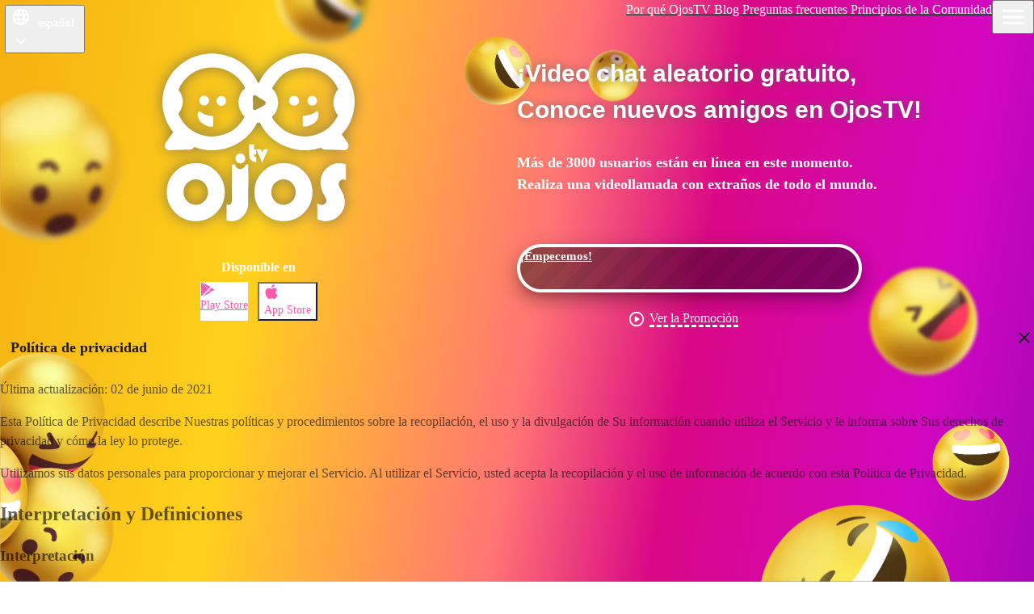

--- FILE ---
content_type: text/html; charset=utf-8
request_url: https://ojos.tv/es/privacy-policy
body_size: 22740
content:
<!DOCTYPE html><html id="v_components_base_html_xml" lang="es" dir="ltr"><head><meta charset="utf-8"><meta http-equiv="X-UA-Compatible" content="IE=edge"><meta name="viewport" content="width=device-width,height=device-height,initial-scale=1,minimum-scale=1,minimal-ui,interactive-widget=resizes-content"><meta name="description" content=""><meta name="application-name" content="OjosTV"><meta name="applicable-device" content="pc, mobile"><meta name="generator" content=""><meta name="coverage" content="Worldwide"><meta name="distribution" content="Global"><meta name="audience" content="Everyone"><meta name="rating" content="71c90c27-27e4-4977-8aef-69b2b74557d9"><meta name="google" content="notranslate"><meta name="mobile-web-app-capable" content="yes"><meta name="apple-itunes-app" content="app-id=0"><meta name="google-play-app" content="app-id=ojos.tv"><meta name="theme-color" content="#000000"><meta name="msapplication-navbutton-color" content="#000000"><meta name="apple-mobile-web-app-title" content=""><meta name="apple-mobile-web-app-capable" content="yes"><meta name="apple-mobile-web-app-status-bar-style" content="#000000"><meta name="msapplication-TileColor" content="#000000"><meta name="author" content="OjosTV, admin@ojos.tv"><meta name="reply-to" content="admin@ojos.tv"><link rel="apple-touch-icon" href="https://ojos.tv/app_icon.png?format=png&amp;w=192&amp;h=192"><meta property="og:site_name" content="OjosTV"><meta property="og:title" content="Política de privacidad - OjosTV"><meta property="og:type" content="website"><meta property="og:image" content="https://ojos.tv/app_icon.png?format=png&amp;w=192&amp;h=192"><meta name="monetag" content="4aab363d5414b0f2315e47d77d3f82a6"><title>Política de privacidad - OjosTV</title><meta http-equiv="Content-Security-Policy" content="upgrade-insecure-requests"><meta name="a.validate.01" content="8b9f33e2d3e50236c3d88da3117ad8388dfe"><meta name="yandex-verification" content="bd19912cb9d3c856"><meta name="cloudbriclabs-verification" content="4d795777424ef27930b04f4c73c78e4e4168e50d81479a07895676a85f9ae1a9"><noscript><link rel="stylesheet" href="/css/font_poppins.css"><link rel="stylesheet" href="/components/mdc/mdc_dialog.css"><link rel="stylesheet" href="/components/mdc/mdc_button.css"><link rel="stylesheet" href="/components/mdc/mdc_fix.css"><link rel="stylesheet" href="/components/mdc/mdc_tab.css"><link rel="stylesheet" href="/components/mdc/mdc_fix.css"></noscript><style media="all" id="v_css_css">@keyframes bounceIn{0%{opacity:1;transform:scale(.3)}50%{opacity:1;transform:scale(1.05)}70%{opacity:1;transform:scale(.9)}to{opacity:1;transform:scale(1)}}@keyframes small_logo_spin_animation{0%,to{transform:scale(1,1)}50%{transform:scale(-1,1)}}@keyframes shine{to{background-position-x:-200%}}@keyframes scaleUp{0%{transform:translate(-50%,-50%) scale(0)}60%,to{transform:translate(-50%,-50%) scale(1)}}@keyframes pulse{0%,60%,to{transform:scale(1)}80%{transform:scale(1.2)}}@keyframes animate_bg_btn{0%{background-position:0}to{background-position:400%}}@keyframes rotate_radial_stripes{0%{transform:rotate(0)}to{transform:rotate(360deg)}}@keyframes scale_0_to_1{0%{transform:scale(0)}to{transform:scale(1)}}.col,.grid{box-sizing:border-box}.grid{display:flex;flex-flow:row wrap}.col{max-width:100%;flex:1 1 0%}.col-1,.col-10,.col-11,.col-12,.col-2,.col-3,.col-4,.col-5,.col-6,.col-7,.col-8,.col-9{flex:none}.grid.withGutter{margin:0-.5rem}.grid.withGutter>.col{padding:0 .5rem 1rem}.grid.noWrap{flex-wrap:nowrap}.grid.center{justify-content:center}.grid.right{justify-content:flex-end;align-self:flex-end;margin-left:auto}.grid.top{align-items:flex-start}.grid.middle{align-items:center}.grid.bottom{align-items:flex-end}.grid.reverse{flex-direction:row-reverse}.grid.column{flex-direction:column}.grid.column>.col{flex-basis:auto}.grid.column-reverse{flex-direction:column-reverse}.grid.spaceBetween{justify-content:space-between}.grid.spaceAround{justify-content:space-around}.grid.equalHeight>.col{align-self:stretch}.grid.equalHeight>.col>a,.grid.equalHeight>.col>div{height:100%}.grid.noBottom>.col{padding-bottom:0}.col_top{align-self:flex-start}.col_middle{align-self:center}.col_bottom{align-self:flex-end}.col_first{order:-1}.col_last{order:1}.grid-1>.col{flex-basis:100%;max-width:100%}.grid-2>.col{flex-basis:50%;max-width:50%}.grid-3>.col{flex-basis:33.33333%;max-width:33.33333%}.grid-4>.col{flex-basis:25%;max-width:25%}.grid-5>.col{flex-basis:20%;max-width:20%}.grid-6>.col{flex-basis:16.66667%;max-width:16.66667%}.grid-7>.col{flex-basis:14.28571%;max-width:14.28571%}.grid-8>.col{flex-basis:12.5%;max-width:12.5%}.grid-9>.col{flex-basis:11.11111%;max-width:11.11111%}.grid-10>.col{flex-basis:10%;max-width:10%}.grid-11>.col{flex-basis:9.09091%;max-width:9.09091%}.grid-12>.col{flex-basis:8.33333%;max-width:8.33333%}@media (max-width:80em){.lg-1>.col{flex-basis:100%!important;max-width:100%!important}.lg-2>.col{flex-basis:50%!important;max-width:50%!important}.lg-3>.col{flex-basis:33.33333%!important;max-width:33.33333%!important}.lg-4>.col{flex-basis:25%!important;max-width:25%!important}.lg-5>.col{flex-basis:20%!important;max-width:20%!important}.lg-6>.col{flex-basis:16.66667%!important;max-width:16.66667%!important}.lg-7>.col{flex-basis:14.28571%!important;max-width:14.28571%!important}.lg-8>.col{flex-basis:12.5%!important;max-width:12.5%!important}.lg-9>.col{flex-basis:11.11111%!important;max-width:11.11111%!important}.lg-10>.col{flex-basis:10%!important;max-width:10%!important}.lg-11>.col{flex-basis:9.09091%!important;max-width:9.09091%!important}.lg-12>.col{flex-basis:8.33333%!important;max-width:8.33333%!important}}@media (max-width:64em){.md-1>.col{flex-basis:100%!important;max-width:100%!important}.md-2>.col{flex-basis:50%!important;max-width:50%!important}.md-3>.col{flex-basis:33.33333%!important;max-width:33.33333%!important}.md-4>.col{flex-basis:25%!important;max-width:25%!important}.md-5>.col{flex-basis:20%!important;max-width:20%!important}.md-6>.col{flex-basis:16.66667%!important;max-width:16.66667%!important}.md-7>.col{flex-basis:14.28571%!important;max-width:14.28571%!important}.md-8>.col{flex-basis:12.5%!important;max-width:12.5%!important}.md-9>.col{flex-basis:11.11111%!important;max-width:11.11111%!important}.md-10>.col{flex-basis:10%!important;max-width:10%!important}.md-11>.col{flex-basis:9.09091%!important;max-width:9.09091%!important}.md-12>.col{flex-basis:8.33333%!important;max-width:8.33333%!important}}@media (max-width:48em){.sm-1>.col{flex-basis:100%!important;max-width:100%!important}.sm-2>.col{flex-basis:50%!important;max-width:50%!important}.sm-3>.col{flex-basis:33.33333%!important;max-width:33.33333%!important}.sm-4>.col{flex-basis:25%!important;max-width:25%!important}.sm-5>.col{flex-basis:20%!important;max-width:20%!important}.sm-6>.col{flex-basis:16.66667%!important;max-width:16.66667%!important}.sm-7>.col{flex-basis:14.28571%!important;max-width:14.28571%!important}.sm-8>.col{flex-basis:12.5%!important;max-width:12.5%!important}.sm-9>.col{flex-basis:11.11111%!important;max-width:11.11111%!important}.sm-10>.col{flex-basis:10%!important;max-width:10%!important}.sm-11>.col{flex-basis:9.09091%!important;max-width:9.09091%!important}.sm-12>.col{flex-basis:8.33333%!important;max-width:8.33333%!important}}@media (max-width:36em){.xs-1>.col{flex-basis:100%!important;max-width:100%!important}.xs-2>.col{flex-basis:50%!important;max-width:50%!important}.xs-3>.col{flex-basis:33.33333%!important;max-width:33.33333%!important}.xs-4>.col{flex-basis:25%!important;max-width:25%!important}.xs-5>.col{flex-basis:20%!important;max-width:20%!important}.xs-6>.col{flex-basis:16.66667%!important;max-width:16.66667%!important}.xs-7>.col{flex-basis:14.28571%!important;max-width:14.28571%!important}.xs-8>.col{flex-basis:12.5%!important;max-width:12.5%!important}.xs-9>.col{flex-basis:11.11111%!important;max-width:11.11111%!important}.xs-10>.col{flex-basis:10%!important;max-width:10%!important}.xs-11>.col{flex-basis:9.09091%!important;max-width:9.09091%!important}.xs-12>.col{flex-basis:8.33333%!important;max-width:8.33333%!important}}.grid>.col-1{flex-basis:8.33333%!important;max-width:8.33333%!important}.grid>.col-2{flex-basis:16.66667%!important;max-width:16.66667%!important}.grid>.col-3{flex-basis:25%!important;max-width:25%!important}.grid>.col-4{flex-basis:33.33333%!important;max-width:33.33333%!important}.grid>.col-5{flex-basis:41.66667%!important;max-width:41.66667%!important}.grid>.col-6{flex-basis:50%!important;max-width:50%!important}.grid>.col-7{flex-basis:58.33333%!important;max-width:58.33333%!important}.grid>.col-8{flex-basis:66.66667%!important;max-width:66.66667%!important}.grid>.col-9{flex-basis:75%!important;max-width:75%!important}.grid>.col-10{flex-basis:83.33333%!important;max-width:83.33333%!important}.grid>.col-11{flex-basis:91.66667%!important;max-width:91.66667%!important}.grid>.col-12{flex-basis:100%!important;max-width:100%!important}.grid>.off-0{margin-left:0!important}.grid>.off-1{margin-left:8.33333%!important}.grid>.off-2{margin-left:16.66667%!important}.grid>.off-3{margin-left:25%!important}.grid>.off-4{margin-left:33.33333%!important}.grid>.off-5{margin-left:41.66667%!important}.grid>.off-6{margin-left:50%!important}.grid>.off-7{margin-left:58.33333%!important}.grid>.off-8{margin-left:66.66667%!important}.grid>.off-9{margin-left:75%!important}.grid>.off-10{margin-left:83.33333%!important}.grid>.off-11{margin-left:91.66667%!important}.grid>[data-push-right*=off-0]{margin-right:0!important}.grid>[data-push-right*=off-1]{margin-right:8.33333%!important}.grid>[data-push-right*=off-2]{margin-right:16.66667%!important}.grid>[data-push-right*=off-3]{margin-right:25%!important}.grid>[data-push-right*=off-4]{margin-right:33.33333%!important}.grid>[data-push-right*=off-5]{margin-right:41.66667%!important}.grid>[data-push-right*=off-6]{margin-right:50%!important}.grid>[data-push-right*=off-7]{margin-right:58.33333%!important}.grid>[data-push-right*=off-8]{margin-right:66.66667%!important}.grid>[data-push-right*=off-9]{margin-right:75%!important}.grid>[data-push-right*=off-10]{margin-right:83.33333%!important}.grid>[data-push-right*=off-11]{margin-right:91.66667%!important}</style><style media="all" id="v_css_css_1">@media (max-width:80em){.grid>.lg-1{flex-basis:8.33333%!important;max-width:8.33333%!important}.grid>.lg-2{flex-basis:16.66667%!important;max-width:16.66667%!important}.grid>.lg-3{flex-basis:25%!important;max-width:25%!important}.grid>.lg-4{flex-basis:33.33333%!important;max-width:33.33333%!important}.grid>.lg-5{flex-basis:41.66667%!important;max-width:41.66667%!important}.grid>.lg-6{flex-basis:50%!important;max-width:50%!important}.grid>.lg-7{flex-basis:58.33333%!important;max-width:58.33333%!important}.grid>.lg-8{flex-basis:66.66667%!important;max-width:66.66667%!important}.grid>.lg-9{flex-basis:75%!important;max-width:75%!important}.grid>.lg-10{flex-basis:83.33333%!important;max-width:83.33333%!important}.grid>.lg-11{flex-basis:91.66667%!important;max-width:91.66667%!important}.grid>.lg-12{flex-basis:100%!important;max-width:100%!important}.grid>[data-push-left*=_lg-0]{margin-left:0!important}.grid>[data-push-left*=_lg-1]{margin-left:8.33333%!important}.grid>[data-push-left*=_lg-2]{margin-left:16.66667%!important}.grid>[data-push-left*=_lg-3]{margin-left:25%!important}.grid>[data-push-left*=_lg-4]{margin-left:33.33333%!important}.grid>[data-push-left*=_lg-5]{margin-left:41.66667%!important}.grid>[data-push-left*=_lg-6]{margin-left:50%!important}.grid>[data-push-left*=_lg-7]{margin-left:58.33333%!important}.grid>[data-push-left*=_lg-8]{margin-left:66.66667%!important}.grid>[data-push-left*=_lg-9]{margin-left:75%!important}.grid>[data-push-left*=_lg-10]{margin-left:83.33333%!important}.grid>[data-push-left*=_lg-11]{margin-left:91.66667%!important}.grid>[data-push-right*=_lg-0]{margin-right:0!important}.grid>[data-push-right*=_lg-1]{margin-right:8.33333%!important}.grid>[data-push-right*=_lg-2]{margin-right:16.66667%!important}.grid>[data-push-right*=_lg-3]{margin-right:25%!important}.grid>[data-push-right*=_lg-4]{margin-right:33.33333%!important}.grid>[data-push-right*=_lg-5]{margin-right:41.66667%!important}.grid>[data-push-right*=_lg-6]{margin-right:50%!important}.grid>[data-push-right*=_lg-7]{margin-right:58.33333%!important}.grid>[data-push-right*=_lg-8]{margin-right:66.66667%!important}.grid>[data-push-right*=_lg-9]{margin-right:75%!important}.grid>[data-push-right*=_lg-10]{margin-right:83.33333%!important}.grid>[data-push-right*=_lg-11]{margin-right:91.66667%!important}.grid .lg-first{order:-1!important}.grid .lg-last{order:1!important}}@media (max-width:64em){.grid>.md-1{flex-basis:8.33333%!important;max-width:8.33333%!important}.grid>.md-2{flex-basis:16.66667%!important;max-width:16.66667%!important}.grid>.md-3{flex-basis:25%!important;max-width:25%!important}.grid>.md-4{flex-basis:33.33333%!important;max-width:33.33333%!important}.grid>.md-5{flex-basis:41.66667%!important;max-width:41.66667%!important}.grid>.md-6{flex-basis:50%!important;max-width:50%!important}.grid>.md-7{flex-basis:58.33333%!important;max-width:58.33333%!important}.grid>.md-8{flex-basis:66.66667%!important;max-width:66.66667%!important}.grid>.md-9{flex-basis:75%!important;max-width:75%!important}.grid>.md-10{flex-basis:83.33333%!important;max-width:83.33333%!important}.grid>.md-11{flex-basis:91.66667%!important;max-width:91.66667%!important}.grid>.md-12{flex-basis:100%!important;max-width:100%!important}.grid>[data-push-left*=_md-0]{margin-left:0!important}.grid>[data-push-left*=_md-1]{margin-left:8.33333%!important}.grid>[data-push-left*=_md-2]{margin-left:16.66667%!important}.grid>[data-push-left*=_md-3]{margin-left:25%!important}.grid>[data-push-left*=_md-4]{margin-left:33.33333%!important}.grid>[data-push-left*=_md-5]{margin-left:41.66667%!important}.grid>[data-push-left*=_md-6]{margin-left:50%!important}.grid>[data-push-left*=_md-7]{margin-left:58.33333%!important}.grid>[data-push-left*=_md-8]{margin-left:66.66667%!important}.grid>[data-push-left*=_md-9]{margin-left:75%!important}.grid>[data-push-left*=_md-10]{margin-left:83.33333%!important}.grid>[data-push-left*=_md-11]{margin-left:91.66667%!important}.grid>[data-push-right*=_md-0]{margin-right:0!important}.grid>[data-push-right*=_md-1]{margin-right:8.33333%!important}.grid>[data-push-right*=_md-2]{margin-right:16.66667%!important}.grid>[data-push-right*=_md-3]{margin-right:25%!important}.grid>[data-push-right*=_md-4]{margin-right:33.33333%!important}.grid>[data-push-right*=_md-5]{margin-right:41.66667%!important}.grid>[data-push-right*=_md-6]{margin-right:50%!important}.grid>[data-push-right*=_md-7]{margin-right:58.33333%!important}.grid>[data-push-right*=_md-8]{margin-right:66.66667%!important}.grid>[data-push-right*=_md-9]{margin-right:75%!important}.grid>[data-push-right*=_md-10]{margin-right:83.33333%!important}.grid>[data-push-right*=_md-11]{margin-right:91.66667%!important}.grid .md-first{order:-1}.grid .md-last{order:1}}@media (max-width:48em){.grid>.sm-1{flex-basis:8.33333%!important;max-width:8.33333%!important}.grid>.sm-2{flex-basis:16.66667%!important;max-width:16.66667%!important}.grid>.sm-3{flex-basis:25%!important;max-width:25%!important}.grid>.sm-4{flex-basis:33.33333%!important;max-width:33.33333%!important}.grid>.sm-5{flex-basis:41.66667%!important;max-width:41.66667%!important}.grid>.sm-6{flex-basis:50%!important;max-width:50%!important}.grid>.sm-7{flex-basis:58.33333%!important;max-width:58.33333%!important}.grid>.sm-8{flex-basis:66.66667%!important;max-width:66.66667%!important}.grid>.sm-9{flex-basis:75%!important;max-width:75%!important}.grid>.sm-10{flex-basis:83.33333%!important;max-width:83.33333%!important}.grid>.sm-11{flex-basis:91.66667%!important;max-width:91.66667%!important}.grid>.sm-12{flex-basis:100%!important;max-width:100%!important}.grid>[data-push-left*=_sm-0]{margin-left:0!important}.grid>[data-push-left*=_sm-1]{margin-left:8.33333%!important}.grid>[data-push-left*=_sm-2]{margin-left:16.66667%!important}.grid>[data-push-left*=_sm-3]{margin-left:25%!important}.grid>[data-push-left*=_sm-4]{margin-left:33.33333%!important}.grid>[data-push-left*=_sm-5]{margin-left:41.66667%!important}.grid>[data-push-left*=_sm-6]{margin-left:50%!important}.grid>[data-push-left*=_sm-7]{margin-left:58.33333%!important}.grid>[data-push-left*=_sm-8]{margin-left:66.66667%!important}.grid>[data-push-left*=_sm-9]{margin-left:75%!important}.grid>[data-push-left*=_sm-10]{margin-left:83.33333%!important}.grid>[data-push-left*=_sm-11]{margin-left:91.66667%!important}.grid>[data-push-right*=_sm-0]{margin-right:0!important}.grid>[data-push-right*=_sm-1]{margin-right:8.33333%!important}.grid>[data-push-right*=_sm-2]{margin-right:16.66667%!important}.grid>[data-push-right*=_sm-3]{margin-right:25%!important}.grid>[data-push-right*=_sm-4]{margin-right:33.33333%!important}.grid>[data-push-right*=_sm-5]{margin-right:41.66667%!important}.grid>[data-push-right*=_sm-6]{margin-right:50%!important}.grid>[data-push-right*=_sm-7]{margin-right:58.33333%!important}.grid>[data-push-right*=_sm-8]{margin-right:66.66667%!important}.grid>[data-push-right*=_sm-9]{margin-right:75%!important}.grid>[data-push-right*=_sm-10]{margin-right:83.33333%!important}.grid>[data-push-right*=_sm-11]{margin-right:91.66667%!important}.grid .sm-first{order:-1}.grid .sm-last{order:1}}@media (max-width:36em){.grid>.xs-1{flex-basis:8.33333%!important;max-width:8.33333%!important}.grid>.xs-2{flex-basis:16.66667%!important;max-width:16.66667%!important}.grid>.xs-3{flex-basis:25%!important;max-width:25%!important}.grid>.xs-4{flex-basis:33.33333%!important;max-width:33.33333%!important}.grid>.xs-5{flex-basis:41.66667%!important;max-width:41.66667%!important}.grid>.xs-6{flex-basis:50%!important;max-width:50%!important}.grid>.xs-7{flex-basis:58.33333%!important;max-width:58.33333%!important}.grid>.xs-8{flex-basis:66.66667%!important;max-width:66.66667%!important}.grid>.xs-9{flex-basis:75%!important;max-width:75%!important}.grid>.xs-10{flex-basis:83.33333%!important;max-width:83.33333%!important}.grid>.xs-11{flex-basis:91.66667%!important;max-width:91.66667%!important}.grid>.xs-12{flex-basis:100%!important;max-width:100%!important}.grid>[data-push-left*=_xs-0]{margin-left:0!important}.grid>[data-push-left*=_xs-1]{margin-left:8.33333%!important}.grid>[data-push-left*=_xs-2]{margin-left:16.66667%!important}.grid>[data-push-left*=_xs-3]{margin-left:25%!important}.grid>[data-push-left*=_xs-4]{margin-left:33.33333%!important}.grid>[data-push-left*=_xs-5]{margin-left:41.66667%!important}.grid>[data-push-left*=_xs-6]{margin-left:50%!important}.grid>[data-push-left*=_xs-7]{margin-left:58.33333%!important}.grid>[data-push-left*=_xs-8]{margin-left:66.66667%!important}.grid>[data-push-left*=_xs-9]{margin-left:75%!important}.grid>[data-push-left*=_xs-10]{margin-left:83.33333%!important}.grid>[data-push-left*=_xs-11]{margin-left:91.66667%!important}.grid>[data-push-right*=_xs-0]{margin-right:0!important}.grid>[data-push-right*=_xs-1]{margin-right:8.33333%!important}.grid>[data-push-right*=_xs-2]{margin-right:16.66667%!important}.grid>[data-push-right*=_xs-3]{margin-right:25%!important}.grid>[data-push-right*=_xs-4]{margin-right:33.33333%!important}.grid>[data-push-right*=_xs-5]{margin-right:41.66667%!important}.grid>[data-push-right*=_xs-6]{margin-right:50%!important}.grid>[data-push-right*=_xs-7]{margin-right:58.33333%!important}.grid>[data-push-right*=_xs-8]{margin-right:66.66667%!important}.grid>[data-push-right*=_xs-9]{margin-right:75%!important}.grid>[data-push-right*=_xs-10]{margin-right:83.33333%!important}.grid>[data-push-right*=_xs-11]{margin-right:91.66667%!important}.grid .xs-first{order:-1}.grid .xs-last{order:1}}@media (max-width:80em){.lg-hidden-down{display:none;content-visibility:hidden}}@media (max-width:64em){.md-hidden-down{display:none;content-visibility:hidden}}@media (max-width:48em){.sm-hidden-down{display:none;content-visibility:hidden}}@media (max-width:36em){.xs-hidden-down{display:none;content-visibility:hidden}}@media (min-width:80em){.lg-hidden-up{display:none;content-visibility:hidden}}@media (min-width:64em){.md-hidden-up{display:none;content-visibility:hidden}}</style><style media="all" id="v_css_css_2">@media (min-width:48em){.sm-hidden-up{display:none;content-visibility:hidden}}@media (min-width:36em){.xs-hidden-up{display:none;content-visibility:hidden}}@media (max-width:80em){.lg-100w-down{max-width:100%;width:100%}}@media (max-width:64em){.md-100w-down{max-width:100%;width:100%}}@media (max-width:48em){.sm-100w-down{max-width:100%;width:100%}}@media (max-width:36em){.xs-100w-down{max-width:100%;width:100%}}@media (min-width:80em){.lg-100w-up{max-width:100%;width:100%}}@media (min-width:64em){.md-100w-up{max-width:100%;width:100%}}@media (min-width:48em){.sm-100w-up{max-width:100%;width:100%}}@media (min-width:36em){.xs-100w-up{max-width:100%;width:100%}}@media (scripting:initial-only),(scripting:enabled){noscript{display:none!important;content-visibility:hidden!important}}.mdc-button,.mdc-dialog,.mdc-icon-button,.mdc-select,.mdc-snackbar,.mdc-tab-bar,.mdc-text-field,.mdc-top-app-bar{content-visibility:hidden}.mdc-text-field{display:none}input:-webkit-autofill,input:-webkit-autofill:focus{-webkit-transition:background-color 600000s 0s,color 600000s 0s;transition:background-color 600000s 0s,color 600000s 0s}.break{flex-basis:100%;height:0}.break-column{flex-basis:100%;width:0}.mdc-snackbar__action:not(:disabled){color:#e180d3}:root{--mdc-theme-primary:#ea15c8;--mdc-theme-secondary:#ea15c8;--mdc-ripple-focus-opacity:0;--mdc-filled-button-focus-state-layer-opacity:0;--mdc-ripple-fg-opacity:0;--mdc-typography-button-font-family:'Poppins','Roboto','Segoe UI','Helvetica Neue','sans-serif'}.enable-selection b::-moz-selection,.enable-selection h1::-moz-selection,.enable-selection h2::-moz-selection,.enable-selection h3::-moz-selection,.enable-selection h4::-moz-selection,.enable-selection i::-moz-selection,.enable-selection p::-moz-selection,.enable-selection span::-moz-selection,.enable-selection strong::-moz-selection,.enable-selection time::-moz-selection,.enable-selection u::-moz-selection,.enable-selection::-moz-selection{color:#fff;background:var(--mdc-theme-primary)}.enable-selection b::selection,.enable-selection h1::selection,.enable-selection h2::selection,.enable-selection h3::selection,.enable-selection h4::selection,.enable-selection i::selection,.enable-selection p::selection,.enable-selection span::selection,.enable-selection strong::selection,.enable-selection time::selection,.enable-selection u::selection,.enable-selection::selection{color:#fff;background:var(--mdc-theme-primary)}a:focus,button:focus,input:focus,textarea:focus{outline:0!important}.styled_scrollbar::-webkit-scrollbar,body::-webkit-scrollbar,textarea::-webkit-scrollbar{width:8px;height:8px}.styled_scrollbar::-webkit-scrollbar-track,body::-webkit-scrollbar-track,textarea::-webkit-scrollbar-track{background-color:transparent}.styled_scrollbar::-webkit-scrollbar-thumb,body::-webkit-scrollbar-thumb,textarea::-webkit-scrollbar-thumb{background:#ccc}.styled_scrollbar::-webkit-scrollbar-thumb:hover,body::-webkit-scrollbar-thumb:hover,textarea::-webkit-scrollbar-thumb:hover{background:#888}@media (max-width:599px){.mdc-top-app-bar__row{height:64px}}body{height:100%;width:100%;position:absolute;color:#1b2027;-moz-user-select:none;-webkit-user-select:none;user-select:none;margin:0;line-height:1.5;overscroll-behavior-y:contain}.mdc-banner__text,.mdc-button,.mdc-dialog__content,.mdc-dialog__title,.mdc-floating-label,.mdc-snackbar__label,.mdc-text-field__input,.mdc-tooltip__surface,body{font-family:Poppins,Roboto,"Segoe UI","Helvetica Neue","sans-serif"}html[dir=rtl]{direction:rtl;text-align:right}html[dir=ltr]{direction:ltr;text-align:left}.mdc-dialog .mdc-dialog__content{color:rgba(0,0,0,.6)}.border-top{border-top:1px solid #dee2e6!important}.border-bottom{border-bottom:1px solid #dee2e6!important}.border-left{border-left:1px solid #dee2e6!important}.border-right{border-right:1px solid #dee2e6!important}.content_flex_end{display:flex;justify-content:flex-end}.text-center{text-align:center!important}.text-right{text-align:right!important}.text-left{text-align:left!important}svg:not(:root){contain:layout paint;overflow:hidden;display:block}button,input,optgroup,select,textarea{font-family:inherit;font-size:inherit;line-height:inherit}.disable-scrollbars::-webkit-scrollbar{width:0;background:0 0}input::-webkit-inner-spin-button,input::-webkit-outer-spin-button{-webkit-appearance:none;margin:0}input[type=number]{-moz-appearance:textfield}.disable-scrollbars{scrollbar-width:none;-ms-overflow-style:none}.disable-selection{-moz-user-select:none;-ms-user-select:none;-webkit-user-select:none}.enable-selection{-moz-user-select:text;-webkit-user-select:text;user-select:text}a{background-color:transparent;-webkit-text-decoration-skip:objects;text-decoration:underline;color:#1b2027}a:active,a:hover{color:#757575}.mdc-circular-progress__determinate-track{stroke:#e2e2e2}#header{background-color:#000;background-image:url("data:image/svg+xml,%3Csvg width='100' height='20' viewBox='0 0 100 20' xmlns='http://www.w3.org/2000/svg'%3E%3Cpath d='M21.184 20c.357-.13.72-.264 1.088-.402l1.768-.661C33.64 15.347 39.647 14 50 14c10.271 0 15.362 1.222 24.629 4.928.955.383 1.869.74 2.75 1.072h6.225c-2.51-.73-5.139-1.691-8.233-2.928C65.888 13.278 60.562 12 50 12c-10.626 0-16.855 1.397-26.66 5.063l-1.767.662c-2.475.923-4.66 1.674-6.724 2.275h6.335zm0-20C13.258 2.892 8.077 4 0 4V2c5.744 0 9.951-.574 14.85-2h6.334zM77.38 0C85.239 2.966 90.502 4 100 4V2c-6.842 0-11.386-.542-16.396-2h-6.225zM0 14c8.44 0 13.718-1.21 22.272-4.402l1.768-.661C33.64 5.347 39.647 4 50 4c10.271 0 15.362 1.222 24.629 4.928C84.112 12.722 89.438 14 100 14v-2c-10.271 0-15.362-1.222-24.629-4.928C65.888 3.278 60.562 2 50 2 39.374 2 33.145 3.397 23.34 7.063l-1.767.662C13.223 10.84 8.163 12 0 12v2z' fill='%23ffffff' fill-opacity='0.19' fill-rule='evenodd'/%3E%3C/svg%3E")}@media (min-width:770px){.bg_stripes{background-color:#f9f9f9;background-image:url("data:image/svg+xml,%3Csvg width='40' height='40' viewBox='0 0 40 40' xmlns='http://www.w3.org/2000/svg'%3E%3Cg fill='%23f5f5f5' fill-opacity='1' fill-rule='evenodd'%3E%3Cpath d='M0 40L40 0H20L0 20M40 40V20L20 40'/%3E%3C/g%3E%3C/svg%3E")}}@media (max-width:770px){.bg_stripes2{background-color:#f9f9f9}}.header_app_panel_new{background:linear-gradient(90deg,#ff3a9e 0,#ff9d69 17%,#ffd037 30%,#ffe05a 50%,#ffd037 70%,#ff9d69 83%,#ff3a9e 100%)}@media (max-width:770px){[dir=rtl] .header_app_panel{background:linear-gradient(270deg,#ff00a1 0,#ffc785 70%,#fff163 100%)}[dir=ltr] .header_app_panel{background:linear-gradient(90deg,#ff00a1 0,#ffc785 70%,#fff163 100%)}}</style><style media="all" id="v_css_css_3">.bg_p{background-color:#fff;background-image:url("data:image/svg+xml,%3Csvg xmlns='http://www.w3.org/2000/svg' viewBox='0 0 2000 1500'%3E%3Cdefs%3E%3Crect stroke='%23ffffff' stroke-width='.5' width='1' height='1' id='s'/%3E%3Cpattern id='a' width='3' height='3' patternUnits='userSpaceOnUse' patternTransform='scale(50) translate(-980 -735)'%3E%3Cuse fill='%23fafafa' href='%23s' y='2'/%3E%3Cuse fill='%23fafafa' href='%23s' x='1' y='2'/%3E%3Cuse fill='%23f5f5f5' href='%23s' x='2' y='2'/%3E%3Cuse fill='%23f5f5f5' href='%23s'/%3E%3Cuse fill='%23f0f0f0' href='%23s' x='2'/%3E%3Cuse fill='%23f0f0f0' href='%23s' x='1' y='1'/%3E%3C/pattern%3E%3Cpattern id='b' width='7' height='11' patternUnits='userSpaceOnUse' patternTransform='scale(50) translate(-980 -735)'%3E%3Cg fill='%23ebebeb'%3E%3Cuse href='%23s'/%3E%3Cuse href='%23s' y='5' /%3E%3Cuse href='%23s' x='1' y='10'/%3E%3Cuse href='%23s' x='2' y='1'/%3E%3Cuse href='%23s' x='2' y='4'/%3E%3Cuse href='%23s' x='3' y='8'/%3E%3Cuse href='%23s' x='4' y='3'/%3E%3Cuse href='%23s' x='4' y='7'/%3E%3Cuse href='%23s' x='5' y='2'/%3E%3Cuse href='%23s' x='5' y='6'/%3E%3Cuse href='%23s' x='6' y='9'/%3E%3C/g%3E%3C/pattern%3E%3Cpattern id='h' width='5' height='13' patternUnits='userSpaceOnUse' patternTransform='scale(50) translate(-980 -735)'%3E%3Cg fill='%23ebebeb'%3E%3Cuse href='%23s' y='5'/%3E%3Cuse href='%23s' y='8'/%3E%3Cuse href='%23s' x='1' y='1'/%3E%3Cuse href='%23s' x='1' y='9'/%3E%3Cuse href='%23s' x='1' y='12'/%3E%3Cuse href='%23s' x='2'/%3E%3Cuse href='%23s' x='2' y='4'/%3E%3Cuse href='%23s' x='3' y='2'/%3E%3Cuse href='%23s' x='3' y='6'/%3E%3Cuse href='%23s' x='3' y='11'/%3E%3Cuse href='%23s' x='4' y='3'/%3E%3Cuse href='%23s' x='4' y='7'/%3E%3Cuse href='%23s' x='4' y='10'/%3E%3C/g%3E%3C/pattern%3E%3Cpattern id='c' width='17' height='13' patternUnits='userSpaceOnUse' patternTransform='scale(50) translate(-980 -735)'%3E%3Cg fill='%23e5e5e5'%3E%3Cuse href='%23s' y='11'/%3E%3Cuse href='%23s' x='2' y='9'/%3E%3Cuse href='%23s' x='5' y='12'/%3E%3Cuse href='%23s' x='9' y='4'/%3E%3Cuse href='%23s' x='12' y='1'/%3E%3Cuse href='%23s' x='16' y='6'/%3E%3C/g%3E%3C/pattern%3E%3Cpattern id='d' width='19' height='17' patternUnits='userSpaceOnUse' patternTransform='scale(50) translate(-980 -735)'%3E%3Cg fill='%23ffffff'%3E%3Cuse href='%23s' y='9'/%3E%3Cuse href='%23s' x='16' y='5'/%3E%3Cuse href='%23s' x='14' y='2'/%3E%3Cuse href='%23s' x='11' y='11'/%3E%3Cuse href='%23s' x='6' y='14'/%3E%3C/g%3E%3Cg fill='%23e0e0e0'%3E%3Cuse href='%23s' x='3' y='13'/%3E%3Cuse href='%23s' x='9' y='7'/%3E%3Cuse href='%23s' x='13' y='10'/%3E%3Cuse href='%23s' x='15' y='4'/%3E%3Cuse href='%23s' x='18' y='1'/%3E%3C/g%3E%3C/pattern%3E%3Cpattern id='e' width='47' height='53' patternUnits='userSpaceOnUse' patternTransform='scale(50) translate(-980 -735)'%3E%3Cg fill='%23F60'%3E%3Cuse href='%23s' x='2' y='5'/%3E%3Cuse href='%23s' x='16' y='38'/%3E%3Cuse href='%23s' x='46' y='42'/%3E%3Cuse href='%23s' x='29' y='20'/%3E%3C/g%3E%3C/pattern%3E%3Cpattern id='f' width='59' height='71' patternUnits='userSpaceOnUse' patternTransform='scale(50) translate(-980 -735)'%3E%3Cg fill='%23F60'%3E%3Cuse href='%23s' x='33' y='13'/%3E%3Cuse href='%23s' x='27' y='54'/%3E%3Cuse href='%23s' x='55' y='55'/%3E%3C/g%3E%3C/pattern%3E%3Cpattern id='g' width='139' height='97' patternUnits='userSpaceOnUse' patternTransform='scale(50) translate(-980 -735)'%3E%3Cg fill='%23F60'%3E%3Cuse href='%23s' x='11' y='8'/%3E%3Cuse href='%23s' x='51' y='13'/%3E%3Cuse href='%23s' x='17' y='73'/%3E%3Cuse href='%23s' x='99' y='57'/%3E%3C/g%3E%3C/pattern%3E%3C/defs%3E%3Crect fill='url(%23a)' width='100%25' height='100%25'/%3E%3Crect fill='url(%23b)' width='100%25' height='100%25'/%3E%3Crect fill='url(%23h)' width='100%25' height='100%25'/%3E%3Crect fill='url(%23c)' width='100%25' height='100%25'/%3E%3Crect fill='url(%23d)' width='100%25' height='100%25'/%3E%3Crect fill='url(%23e)' width='100%25' height='100%25'/%3E%3Crect fill='url(%23f)' width='100%25' height='100%25'/%3E%3Crect fill='url(%23g)' width='100%25' height='100%25'/%3E%3C/svg%3E");background-attachment:fixed;background-size:cover}.flipped_canvas{transform:scale(-1,1);filter:FlipH}.flipped_video{transform:rotateY(180deg);-webkit-transform:rotateY(180deg);-moz-transform:rotateY(180deg)}</style><style media="all" id="v_css_css_4">.into_screen_bg{background-color:#ffed00;background-image:url("data:image/svg+xml,%3Csvg xmlns='http://www.w3.org/2000/svg' width='260' height='260' viewBox='0 0 260 260'%3E%3Cg fill-rule='evenodd'%3E%3Cg fill='%23dac800' fill-opacity='0.43'%3E%3Cpath d='M24.37 16c.2.65.39 1.32.54 2H21.17l1.17 2.34.45.9-.24.11V28a5 5 0 0 1-2.23 8.94l-.02.06a8 8 0 0 1-7.75 6h-20a8 8 0 0 1-7.74-6l-.02-.06A5 5 0 0 1-17.45 28v-6.76l-.79-1.58-.44-.9.9-.44.63-.32H-20a23.01 23.01 0 0 1 44.37-2zm-36.82 2a1 1 0 0 0-.44.1l-3.1 1.56.89 1.79 1.31-.66a3 3 0 0 1 2.69 0l2.2 1.1a1 1 0 0 0 .9 0l2.21-1.1a3 3 0 0 1 2.69 0l2.2 1.1a1 1 0 0 0 .9 0l2.21-1.1a3 3 0 0 1 2.69 0l2.2 1.1a1 1 0 0 0 .86.02l2.88-1.27a3 3 0 0 1 2.43 0l2.88 1.27a1 1 0 0 0 .85-.02l3.1-1.55-.89-1.79-1.42.71a3 3 0 0 1-2.56.06l-2.77-1.23a1 1 0 0 0-.4-.09h-.01a1 1 0 0 0-.4.09l-2.78 1.23a3 3 0 0 1-2.56-.06l-2.3-1.15a1 1 0 0 0-.45-.11h-.01a1 1 0 0 0-.44.1L.9 19.22a3 3 0 0 1-2.69 0l-2.2-1.1a1 1 0 0 0-.45-.11h-.01a1 1 0 0 0-.44.1l-2.21 1.11a3 3 0 0 1-2.69 0l-2.2-1.1a1 1 0 0 0-.45-.11h-.01zm0-2h-4.9a21.01 21.01 0 0 1 39.61 0h-2.09l-.06-.13-.26.13h-32.31zm30.35 7.68l1.36-.68h1.3v2h-36v-1.15l.34-.17 1.36-.68h2.59l1.36.68a3 3 0 0 0 2.69 0l1.36-.68h2.59l1.36.68a3 3 0 0 0 2.69 0L2.26 23h2.59l1.36.68a3 3 0 0 0 2.56.06l1.67-.74h3.23l1.67.74a3 3 0 0 0 2.56-.06zM-13.82 27l16.37 4.91L18.93 27h-32.75zm-.63 2h.34l16.66 5 16.67-5h.33a3 3 0 1 1 0 6h-34a3 3 0 1 1 0-6zm1.35 8a6 6 0 0 0 5.65 4h20a6 6 0 0 0 5.66-4H-13.1z'/%3E%3Cpath id='path6_fill-copy' d='M284.37 16c.2.65.39 1.32.54 2H281.17l1.17 2.34.45.9-.24.11V28a5 5 0 0 1-2.23 8.94l-.02.06a8 8 0 0 1-7.75 6h-20a8 8 0 0 1-7.74-6l-.02-.06a5 5 0 0 1-2.24-8.94v-6.76l-.79-1.58-.44-.9.9-.44.63-.32H240a23.01 23.01 0 0 1 44.37-2zm-36.82 2a1 1 0 0 0-.44.1l-3.1 1.56.89 1.79 1.31-.66a3 3 0 0 1 2.69 0l2.2 1.1a1 1 0 0 0 .9 0l2.21-1.1a3 3 0 0 1 2.69 0l2.2 1.1a1 1 0 0 0 .9 0l2.21-1.1a3 3 0 0 1 2.69 0l2.2 1.1a1 1 0 0 0 .86.02l2.88-1.27a3 3 0 0 1 2.43 0l2.88 1.27a1 1 0 0 0 .85-.02l3.1-1.55-.89-1.79-1.42.71a3 3 0 0 1-2.56.06l-2.77-1.23a1 1 0 0 0-.4-.09h-.01a1 1 0 0 0-.4.09l-2.78 1.23a3 3 0 0 1-2.56-.06l-2.3-1.15a1 1 0 0 0-.45-.11h-.01a1 1 0 0 0-.44.1l-2.21 1.11a3 3 0 0 1-2.69 0l-2.2-1.1a1 1 0 0 0-.45-.11h-.01a1 1 0 0 0-.44.1l-2.21 1.11a3 3 0 0 1-2.69 0l-2.2-1.1a1 1 0 0 0-.45-.11h-.01zm0-2h-4.9a21.01 21.01 0 0 1 39.61 0h-2.09l-.06-.13-.26.13h-32.31zm30.35 7.68l1.36-.68h1.3v2h-36v-1.15l.34-.17 1.36-.68h2.59l1.36.68a3 3 0 0 0 2.69 0l1.36-.68h2.59l1.36.68a3 3 0 0 0 2.69 0l1.36-.68h2.59l1.36.68a3 3 0 0 0 2.56.06l1.67-.74h3.23l1.67.74a3 3 0 0 0 2.56-.06zM246.18 27l16.37 4.91L278.93 27h-32.75zm-.63 2h.34l16.66 5 16.67-5h.33a3 3 0 1 1 0 6h-34a3 3 0 1 1 0-6zm1.35 8a6 6 0 0 0 5.65 4h20a6 6 0 0 0 5.66-4H246.9z'/%3E%3Cpath d='M159.5 21.02A9 9 0 0 0 151 15h-42a9 9 0 0 0-8.5 6.02 6 6 0 0 0 .02 11.96A8.99 8.99 0 0 0 109 45h42a9 9 0 0 0 8.48-12.02 6 6 0 0 0 .02-11.96zM151 17h-42a7 7 0 0 0-6.33 4h54.66a7 7 0 0 0-6.33-4zm-9.34 26a8.98 8.98 0 0 0 3.34-7h-2a7 7 0 0 1-7 7h-4.34a8.98 8.98 0 0 0 3.34-7h-2a7 7 0 0 1-7 7h-4.34a8.98 8.98 0 0 0 3.34-7h-2a7 7 0 0 1-7 7h-7a7 7 0 1 1 0-14h42a7 7 0 1 1 0 14h-9.34zM109 27a9 9 0 0 0-7.48 4H101a4 4 0 1 1 0-8h58a4 4 0 0 1 0 8h-.52a9 9 0 0 0-7.48-4h-42z'/%3E%3Cpath d='M39 115a8 8 0 1 0 0-16 8 8 0 0 0 0 16zm6-8a6 6 0 1 1-12 0 6 6 0 0 1 12 0zm-3-29v-2h8v-6H40a4 4 0 0 0-4 4v10H22l-1.33 4-.67 2h2.19L26 130h26l3.81-40H58l-.67-2L56 84H42v-6zm-4-4v10h2V74h8v-2h-8a2 2 0 0 0-2 2zm2 12h14.56l.67 2H22.77l.67-2H40zm13.8 4H24.2l3.62 38h22.36l3.62-38z'/%3E%3Cpath d='M129 92h-6v4h-6v4h-6v14h-3l.24 2 3.76 32h36l3.76-32 .24-2h-3v-14h-6v-4h-6v-4h-8zm18 22v-12h-4v4h3v8h1zm-3 0v-6h-4v6h4zm-6 6v-16h-4v19.17c1.6-.7 2.97-1.8 4-3.17zm-6 3.8V100h-4v23.8a10.04 10.04 0 0 0 4 0zm-6-.63V104h-4v16a10.04 10.04 0 0 0 4 3.17zm-6-9.17v-6h-4v6h4zm-6 0v-8h3v-4h-4v12h1zm27-12v-4h-4v4h3v4h1v-4zm-6 0v-8h-4v4h3v4h1zm-6-4v-4h-4v8h1v-4h3zm-6 4v-4h-4v8h1v-4h3zm7 24a12 12 0 0 0 11.83-10h7.92l-3.53 30h-32.44l-3.53-30h7.92A12 12 0 0 0 130 126z'/%3E%3Cpath d='M212 86v2h-4v-2h4zm4 0h-2v2h2v-2zm-20 0v.1a5 5 0 0 0-.56 9.65l.06.25 1.12 4.48a2 2 0 0 0 1.94 1.52h.01l7.02 24.55a2 2 0 0 0 1.92 1.45h4.98a2 2 0 0 0 1.92-1.45l7.02-24.55a2 2 0 0 0 1.95-1.52L224.5 96l.06-.25a5 5 0 0 0-.56-9.65V86a14 14 0 0 0-28 0zm4 0h6v2h-9a3 3 0 1 0 0 6H223a3 3 0 1 0 0-6H220v-2h2a12 12 0 1 0-24 0h2zm-1.44 14l-1-4h24.88l-1 4h-22.88zm8.95 26l-6.86-24h18.7l-6.86 24h-4.98zM150 242a22 22 0 1 0 0-44 22 22 0 0 0 0 44zm24-22a24 24 0 1 1-48 0 24 24 0 0 1 48 0zm-28.38 17.73l2.04-.87a6 6 0 0 1 4.68 0l2.04.87a2 2 0 0 0 2.5-.82l1.14-1.9a6 6 0 0 1 3.79-2.75l2.15-.5a2 2 0 0 0 1.54-2.12l-.19-2.2a6 6 0 0 1 1.45-4.46l1.45-1.67a2 2 0 0 0 0-2.62l-1.45-1.67a6 6 0 0 1-1.45-4.46l.2-2.2a2 2 0 0 0-1.55-2.13l-2.15-.5a6 6 0 0 1-3.8-2.75l-1.13-1.9a2 2 0 0 0-2.5-.8l-2.04.86a6 6 0 0 1-4.68 0l-2.04-.87a2 2 0 0 0-2.5.82l-1.14 1.9a6 6 0 0 1-3.79 2.75l-2.15.5a2 2 0 0 0-1.54 2.12l.19 2.2a6 6 0 0 1-1.45 4.46l-1.45 1.67a2 2 0 0 0 0 2.62l1.45 1.67a6 6 0 0 1 1.45 4.46l-.2 2.2a2 2 0 0 0 1.55 2.13l2.15.5a6 6 0 0 1 3.8 2.75l1.13 1.9a2 2 0 0 0 2.5.8zm2.82.97a4 4 0 0 1 3.12 0l2.04.87a4 4 0 0 0 4.99-1.62l1.14-1.9a4 4 0 0 1 2.53-1.84l2.15-.5a4 4 0 0 0 3.09-4.24l-.2-2.2a4 4 0 0 1 .97-2.98l1.45-1.67a4 4 0 0 0 0-5.24l-1.45-1.67a4 4 0 0 1-.97-2.97l.2-2.2a4 4 0 0 0-3.09-4.25l-2.15-.5a4 4 0 0 1-2.53-1.84l-1.14-1.9a4 4 0 0 0-5-1.62l-2.03.87a4 4 0 0 1-3.12 0l-2.04-.87a4 4 0 0 0-4.99 1.62l-1.14 1.9a4 4 0 0 1-2.53 1.84l-2.15.5a4 4 0 0 0-3.09 4.24l.2 2.2a4 4 0 0 1-.97 2.98l-1.45 1.67a4 4 0 0 0 0 5.24l1.45 1.67a4 4 0 0 1 .97 2.97l-.2 2.2a4 4 0 0 0 3.09 4.25l2.15.5a4 4 0 0 1 2.53 1.84l1.14 1.9a4 4 0 0 0 5 1.62l2.03-.87zM152 207a1 1 0 1 1 2 0 1 1 0 0 1-2 0zm6 2a1 1 0 1 1 2 0 1 1 0 0 1-2 0zm-11 1a1 1 0 1 1 2 0 1 1 0 0 1-2 0zm-6 0a1 1 0 1 1 2 0 1 1 0 0 1-2 0zm3-5a1 1 0 1 1 2 0 1 1 0 0 1-2 0zm-8 8a1 1 0 1 1 2 0 1 1 0 0 1-2 0zm3 6a1 1 0 1 1 2 0 1 1 0 0 1-2 0zm0 6a1 1 0 1 1 2 0 1 1 0 0 1-2 0zm4 7a1 1 0 1 1 2 0 1 1 0 0 1-2 0zm5-2a1 1 0 1 1 2 0 1 1 0 0 1-2 0zm5 4a1 1 0 1 1 2 0 1 1 0 0 1-2 0zm4-6a1 1 0 1 1 2 0 1 1 0 0 1-2 0zm6-4a1 1 0 1 1 2 0 1 1 0 0 1-2 0zm-4-3a1 1 0 1 1 2 0 1 1 0 0 1-2 0zm4-3a1 1 0 1 1 2 0 1 1 0 0 1-2 0zm-5-4a1 1 0 1 1 2 0 1 1 0 0 1-2 0zm-24 6a1 1 0 1 1 2 0 1 1 0 0 1-2 0zm16 5a5 5 0 1 0 0-10 5 5 0 0 0 0 10zm7-5a7 7 0 1 1-14 0 7 7 0 0 1 14 0zm86-29a1 1 0 0 0 0 2h2a1 1 0 0 0 0-2h-2zm19 9a1 1 0 0 1 1-1h2a1 1 0 0 1 0 2h-2a1 1 0 0 1-1-1zm-14 5a1 1 0 0 0 0 2h2a1 1 0 0 0 0-2h-2zm-25 1a1 1 0 0 0 0 2h2a1 1 0 0 0 0-2h-2zm5 4a1 1 0 0 0 0 2h2a1 1 0 0 0 0-2h-2zm9 0a1 1 0 0 1 1-1h2a1 1 0 0 1 0 2h-2a1 1 0 0 1-1-1zm15 1a1 1 0 0 1 1-1h2a1 1 0 0 1 0 2h-2a1 1 0 0 1-1-1zm12-2a1 1 0 0 0 0 2h2a1 1 0 0 0 0-2h-2zm-11-14a1 1 0 0 1 1-1h2a1 1 0 0 1 0 2h-2a1 1 0 0 1-1-1zm-19 0a1 1 0 0 0 0 2h2a1 1 0 0 0 0-2h-2zm6 5a1 1 0 0 1 1-1h2a1 1 0 0 1 0 2h-2a1 1 0 0 1-1-1zm-25 15c0-.47.01-.94.03-1.4a5 5 0 0 1-1.7-8 3.99 3.99 0 0 1 1.88-5.18 5 5 0 0 1 3.4-6.22 3 3 0 0 1 1.46-1.05 5 5 0 0 1 7.76-3.27A30.86 30.86 0 0 1 246 184c6.79 0 13.06 2.18 18.17 5.88a5 5 0 0 1 7.76 3.27 3 3 0 0 1 1.47 1.05 5 5 0 0 1 3.4 6.22 4 4 0 0 1 1.87 5.18 4.98 4.98 0 0 1-1.7 8c.02.46.03.93.03 1.4v1h-62v-1zm.83-7.17a30.9 30.9 0 0 0-.62 3.57 3 3 0 0 1-.61-4.2c.37.28.78.49 1.23.63zm1.49-4.61c-.36.87-.68 1.76-.96 2.68a2 2 0 0 1-.21-3.71c.33.4.73.75 1.17 1.03zm2.32-4.54c-.54.86-1.03 1.76-1.49 2.68a3 3 0 0 1-.07-4.67 3 3 0 0 0 1.56 1.99zm1.14-1.7c.35-.5.72-.98 1.1-1.46a1 1 0 1 0-1.1 1.45zm5.34-5.77c-1.03.86-2 1.79-2.9 2.77a3 3 0 0 0-1.11-.77 3 3 0 0 1 4-2zm42.66 2.77c-.9-.98-1.87-1.9-2.9-2.77a3 3 0 0 1 4.01 2 3 3 0 0 0-1.1.77zm1.34 1.54c.38.48.75.96 1.1 1.45a1 1 0 1 0-1.1-1.45zm3.73 5.84c-.46-.92-.95-1.82-1.5-2.68a3 3 0 0 0 1.57-1.99 3 3 0 0 1-.07 4.67zm1.8 4.53c-.29-.9-.6-1.8-.97-2.67.44-.28.84-.63 1.17-1.03a2 2 0 0 1-.2 3.7zm1.14 5.51c-.14-1.21-.35-2.4-.62-3.57.45-.14.86-.35 1.23-.63a2.99 2.99 0 0 1-.6 4.2zM275 214a29 29 0 0 0-57.97 0h57.96zM72.33 198.12c-.21-.32-.34-.7-.34-1.12v-12h-2v12a4.01 4.01 0 0 0 7.09 2.54c.57-.69.91-1.57.91-2.54v-12h-2v12a1.99 1.99 0 0 1-2 2 2 2 0 0 1-1.66-.88zM75 176c.38 0 .74-.04 1.1-.12a4 4 0 0 0 6.19 2.4A13.94 13.94 0 0 1 84 185v24a6 6 0 0 1-6 6h-3v9a5 5 0 1 1-10 0v-9h-3a6 6 0 0 1-6-6v-24a14 14 0 0 1 14-14 5 5 0 0 0 5 5zm-17 15v12a1.99 1.99 0 0 0 1.22 1.84 2 2 0 0 0 2.44-.72c.21-.32.34-.7.34-1.12v-12h2v12a3.98 3.98 0 0 1-5.35 3.77 3.98 3.98 0 0 1-.65-.3V209a4 4 0 0 0 4 4h16a4 4 0 0 0 4-4v-24c.01-1.53-.23-2.88-.72-4.17-.43.1-.87.16-1.28.17a6 6 0 0 1-5.2-3 7 7 0 0 1-6.47-4.88A12 12 0 0 0 58 185v6zm9 24v9a3 3 0 1 0 6 0v-9h-6z'/%3E%3Cpath d='M-17 191a1 1 0 0 0 0 2h2a1 1 0 0 0 0-2h-2zm19 9a1 1 0 0 1 1-1h2a1 1 0 0 1 0 2H3a1 1 0 0 1-1-1zm-14 5a1 1 0 0 0 0 2h2a1 1 0 0 0 0-2h-2zm-25 1a1 1 0 0 0 0 2h2a1 1 0 0 0 0-2h-2zm5 4a1 1 0 0 0 0 2h2a1 1 0 0 0 0-2h-2zm9 0a1 1 0 0 1 1-1h2a1 1 0 0 1 0 2h-2a1 1 0 0 1-1-1zm15 1a1 1 0 0 1 1-1h2a1 1 0 0 1 0 2h-2a1 1 0 0 1-1-1zm12-2a1 1 0 0 0 0 2h2a1 1 0 0 0 0-2H4zm-11-14a1 1 0 0 1 1-1h2a1 1 0 0 1 0 2h-2a1 1 0 0 1-1-1zm-19 0a1 1 0 0 0 0 2h2a1 1 0 0 0 0-2h-2zm6 5a1 1 0 0 1 1-1h2a1 1 0 0 1 0 2h-2a1 1 0 0 1-1-1zm-25 15c0-.47.01-.94.03-1.4a5 5 0 0 1-1.7-8 3.99 3.99 0 0 1 1.88-5.18 5 5 0 0 1 3.4-6.22 3 3 0 0 1 1.46-1.05 5 5 0 0 1 7.76-3.27A30.86 30.86 0 0 1-14 184c6.79 0 13.06 2.18 18.17 5.88a5 5 0 0 1 7.76 3.27 3 3 0 0 1 1.47 1.05 5 5 0 0 1 3.4 6.22 4 4 0 0 1 1.87 5.18 4.98 4.98 0 0 1-1.7 8c.02.46.03.93.03 1.4v1h-62v-1zm.83-7.17a30.9 30.9 0 0 0-.62 3.57 3 3 0 0 1-.61-4.2c.37.28.78.49 1.23.63zm1.49-4.61c-.36.87-.68 1.76-.96 2.68a2 2 0 0 1-.21-3.71c.33.4.73.75 1.17 1.03zm2.32-4.54c-.54.86-1.03 1.76-1.49 2.68a3 3 0 0 1-.07-4.67 3 3 0 0 0 1.56 1.99zm1.14-1.7c.35-.5.72-.98 1.1-1.46a1 1 0 1 0-1.1 1.45zm5.34-5.77c-1.03.86-2 1.79-2.9 2.77a3 3 0 0 0-1.11-.77 3 3 0 0 1 4-2zm42.66 2.77c-.9-.98-1.87-1.9-2.9-2.77a3 3 0 0 1 4.01 2 3 3 0 0 0-1.1.77zm1.34 1.54c.38.48.75.96 1.1 1.45a1 1 0 1 0-1.1-1.45zm3.73 5.84c-.46-.92-.95-1.82-1.5-2.68a3 3 0 0 0 1.57-1.99 3 3 0 0 1-.07 4.67zm1.8 4.53c-.29-.9-.6-1.8-.97-2.67.44-.28.84-.63 1.17-1.03a2 2 0 0 1-.2 3.7zm1.14 5.51c-.14-1.21-.35-2.4-.62-3.57.45-.14.86-.35 1.23-.63a2.99 2.99 0 0 1-.6 4.2zM15 214a29 29 0 0 0-57.97 0h57.96z'/%3E%3C/g%3E%3C/g%3E%3C/svg%3E")}</style><style media="all" id="v_css_css_5">.bg_yellow_btn{background-color:#fce200;background-image:url("data:image/svg+xml,%3Csvg width='40' height='40' viewBox='0 0 40 40' xmlns='http://www.w3.org/2000/svg'%3E%3Cg fill='%23ffec49' fill-opacity='0.95' fill-rule='evenodd'%3E%3Cpath d='M0 40L40 0H20L0 20M40 40V20L20 40'/%3E%3C/g%3E%3C/svg%3E")}#small_win canvas{border-radius:10px}.logo_animated2:hover{transform:rotate(10deg) scale(1.1)}.logo_animated3{animation:bounceIn .6s;transform:rotate(0) scale(1) translateZ(0);transition:all .4s cubic-bezier(.8,1.8,.75,.75)}.scaling_animation{-webkit-animation-name:scalex;-webkit-animation-duration:3s;-webkit-animation-iteration-count:infinite;-webkit-animation-timing-function:ease-in-out;-moz-animation-name:scale;-moz-animation-duration:3s;-moz-animation-iteration-count:infinite;-moz-animation-timing-function:ease-in-out}input.placeholder_white::-moz-placeholder,textarea.placeholder_white::-moz-placeholder{color:rgb(255 255 255/70%)!important;opacity:.7!important}input.placeholder_white::placeholder,textarea.placeholder_white::placeholder{color:rgb(255 255 255/70%)!important;opacity:.7!important}.small_logo_spin{animation:small_logo_spin_animation 2s infinite}.shimmer_loading{background:#eee;background:linear-gradient(110deg,#ececec 8%,#f5f5f5 18%,#ececec 33%);border-radius:5px;background-size:200% 100%;animation:1.5s shine linear infinite;min-height:20px}.breadcrumbs__list{margin:0;overflow-x:auto;padding:0;-webkit-overflow-scrolling:touch}.breadcrumbs__list,.breadcrumbs__list li{display:flex;align-items:center;gap:0 1.25rem}.prose ul>li::before{inset:1.2ex 0 0 0}html[dir=ltr] .breadcrumbs__list li+li::before,html[dir=rtl] .breadcrumbs__list li+li::before{content:"";display:block;width:8px;height:8px;border-top:2px solid currentColor;border-right:2px solid currentColor;opacity:.8}html[dir=rtl] .breadcrumbs__list li+li::before{transform:rotate(225deg)}html[dir=ltr] .breadcrumbs__list li+li::before{transform:rotate(45deg)}html[dir=ltr] .flip_if_ltr,html[dir=rtl] .flip_if_rtl{transform:scaleX(-1)}footer p,footer ul{line-height:1.6;font-size:14px}footer ul{padding:0;list-style:none;margin-bottom:0}footer ul li{margin-top:8px}footer ul a{color:inherit;text-decoration:none;opacity:.6}footer ul a:hover{opacity:.8}.article_body table{width:100%;table-layout:fixed}.loader_circle,.loader_circle:after{width:48px;height:48px;border:4px solid rgba(255,255,255,.686);border-radius:50%;display:inline-block;box-sizing:border-box;position:relative;animation:pulse 1s linear infinite}.loader_circle:after{content:"";position:absolute;left:50%;top:50%;transform:translate(-50%,-50%);animation:scaleUp 1s linear infinite}.grecaptcha-badge{visibility:hidden}.animation_swap_page{transition:transform 10.3s ease-in-out}.swap_left{transform:translateX(-100%)}.swap_right{transform:translateX(100%)}@media (orientation:landscape){.blur_cover_background{width:100%;height:100%;position:absolute;z-index:-1;display:block;filter:blur(10px);transform:scale(4);opacity:.5;background-size:contain;background-position:center center;background-repeat:no-repeat}}svg.tiny_drop_shadow{filter:drop-shadow(0 2px 0 rgb(0 0 0/.4))}span.tiny_drop_shadow{text-shadow:0 1px rgb(0 0 0/40%)}.radial_stripes{position:absolute;top:calc(50% - (220vw/2));left:calc(50% - (220vw/2));width:220vw;height:220vw;opacity:.4;animation:rotate_radial_stripes 14s infinite linear;background:url(/radial-stripes.svg)}.shine_effect{overflow:hidden}.shine_effect:after{content:"";position:absolute;top:-110%;left:-210%;width:200%;height:200%;opacity:0;transform:rotate(30deg);background:rgba(255,255,255,.13);background:linear-gradient(to right,rgba(255,255,255,.13)0,rgba(255,255,255,.13) 77%,rgba(255,255,255,.5) 92%,rgba(255,255,255,0) 100%)}.shine_effect_auto:after{animation-iteration-count:infinite}.shine_effect:hover:after,.shine_effect_auto:after{opacity:1;top:-30%;left:-30%;transition-property:left,top,opacity;transition-duration:.7s,.7s,.15s;transition-timing-function:ease}.shine_effect:active:after{opacity:0}.height_100vh{height:100vh}</style><style media="all" id="v_components_intro_intro_screen_css_css">.bottom_intro_screen a{background-color:transparent;-webkit-text-decoration-skip:objects;font-weight:700;color:#fffcdf;text-decoration:none}.bottom_intro_screen a:hover{color:#fffcdf;text-decoration:underline}.bottom_intro_screen a:active{color:#fffcdf}@media (max-width:800px){html[dir=ltr] #intro_screen,html[dir=rtl] #intro_screen{width:100%;height:100%;background-position:bottom 0 left 0,top 75px left 0,top 44px left 200px,bottom 300px left 8px,bottom 250px right -35px,bottom -20px right -20px,bottom 0 left 0;background-size:72px 140px,73px 96px,81px 81px,55px 55px,105px 105px,90px 90px,100% 100%;background-repeat:no-repeat;background-image:url(/images/emoji_bg3.avif?format=auto),url(/images/emoji_bg1.avif?format=webp),url(/images/emoji_bg4.avif?format=webp),url(/images/emoji_bg5.avif?format=webp),url(/images/emoji_bg6.avif?format=webp),url(/images/emoji_bg7.avif?format=webp),linear-gradient(209deg,#ecc000 4%,#ffd500 30%,#ff00b3 96%,#a805d4 100%)}}@media (min-width:800px){html[dir=ltr] #intro_screen,html[dir=rtl] #intro_screen{width:100%;height:100%;background-position:top 105px left 0,top 0 left 332px,bottom 0 left 0,top 45px left 574px,top 60px right 487px,bottom 250px right 65px,bottom 100px right 30px,bottom 0 right 100px,bottom 0 left 0;background-size:157px 200px,138px 63px,141px 284px,85px 85px,67px 67px,144px 144px,96px 96px,241px 96px,100% 100%;background-repeat:no-repeat;background-image:url(/images/emoji_bg1.avif?format=auto),url(/images/emoji_bg2.avif?format=auto),url(/images/emoji_bg3.avif?format=auto),url(/images/emoji_bg4.avif?format=auto),url(/images/emoji_bg5.avif?format=auto),url(/images/emoji_bg6.avif?format=auto),url(/images/emoji_bg7.avif?format=auto),url(/images/emoji_bg8.avif?format=auto),linear-gradient(100deg,#f5b012 0,#ffd11c 26%,#ff7474 52%,#d90885 66%,#d207c1 88%,#a806b7 100%)}html[dir=rtl] #intro_screen{background-image:url(/images/emoji_bg1.avif?format=auto),url(/images/emoji_bg2.avif?format=auto),url(/images/emoji_bg3.avif?format=auto),url(/images/emoji_bg4.avif?format=auto),url(/images/emoji_bg5.avif?format=auto),url(/images/emoji_bg6.avif?format=auto),url(/images/emoji_bg7.avif?format=auto),url(/images/emoji_bg8.avif?format=auto),linear-gradient(277deg,#f5b012 0,#ffd11c 26%,#ff7474 52%,#d90885 66%,#d207c1 88%,#a806b7 100%)}}.top_intro_screen .mdc-tab__text-label{color:#fff!important}</style><style>.hide{display:none!important}@media (scripting:enabled){.hide_for_script_enabled{display:none!important}}#main_loader_template:not(.hide)~body{overflow:hidden!important}</style><script defer fetchpriority="high" src="https://ojos.tv/app.js"></script><meta name="page-url" content="https://ojos.tv/es/privacy-policy"><meta property="og:locale" content="es"><link rel="alternate" hreflang="x-default" href="https://ojos.tv/en/privacy-policy"><link rel="alternate" hreflang="am" href="https://ojos.tv/am/privacy-policy"><link rel="alternate" hreflang="ar" href="https://ojos.tv/ar/privacy-policy"><link rel="alternate" hreflang="hy" href="https://ojos.tv/hy/privacy-policy"><link rel="alternate" hreflang="az" href="https://ojos.tv/az/privacy-policy"><link rel="alternate" hreflang="bg" href="https://ojos.tv/bg/privacy-policy"><link rel="alternate" hreflang="zh" href="https://ojos.tv/zh/privacy-policy"><link rel="alternate" hreflang="en" href="https://ojos.tv/en/privacy-policy"><link rel="alternate" hreflang="fr" href="https://ojos.tv/fr/privacy-policy"><link rel="alternate" hreflang="ka" href="https://ojos.tv/ka/privacy-policy"><link rel="alternate" hreflang="de" href="https://ojos.tv/de/privacy-policy"><link rel="alternate" hreflang="he" href="https://ojos.tv/he/privacy-policy"><link rel="alternate" hreflang="id" href="https://ojos.tv/id/privacy-policy"><link rel="alternate" hreflang="it" href="https://ojos.tv/it/privacy-policy"><link rel="alternate" hreflang="ja" href="https://ojos.tv/ja/privacy-policy"><link rel="alternate" hreflang="kn" href="https://ojos.tv/kn/privacy-policy"><link rel="alternate" hreflang="rw" href="https://ojos.tv/rw/privacy-policy"><link rel="alternate" hreflang="ko" href="https://ojos.tv/ko/privacy-policy"><link rel="alternate" hreflang="ml" href="https://ojos.tv/ml/privacy-policy"><link rel="alternate" hreflang="pt" href="https://ojos.tv/pt/privacy-policy"><link rel="alternate" hreflang="ru" href="https://ojos.tv/ru/privacy-policy"><link rel="alternate" hreflang="es" href="https://ojos.tv/es/privacy-policy"><link rel="alternate" hreflang="ta" href="https://ojos.tv/ta/privacy-policy"><link rel="alternate" hreflang="th" href="https://ojos.tv/th/privacy-policy"><link rel="alternate" hreflang="tr" href="https://ojos.tv/tr/privacy-policy"><meta name="page-type" content="privacy policy"><link rel="canonical" href="https://ojos.tv/es/privacy-policy"><meta property="og:url" content="https://ojos.tv/es/privacy-policy"><link rel="manifest" id="webmanifest" href="https://ojos.tv/es/manifest.webmanifest" crossorigin="use-credentials"><link rel="shortcut icon" href="https://ojos.tv/favicon.ico" sizes="any"><script type="application/ld+json">{"@context":"https://schema.org","@graph":[{"@context":"https://schema.org","@type":"BreadcrumbList","itemListElement":[{"@type":"ListItem","position":1,"name":"Inicio","item":"https://ojos.tv"},{"@type":"ListItem","position":2,"name":"Política de privacidad","item":"https://ojos.tv/es/privacy-policy"}]},{"@context":"https://schema.org","@type":"Organization","name":"OjosTV","alternateName":"OjosTV","description":"Meet new friends with OjosTV's free random video chat app. Talk to strangers, make online friends using your webcam.","email":"support@ojos.tv","numberOfEmployees":10,"slogan":"Video chat easily and quickly.","logo":"https://ojos.tv/app_icon.png?format=png&w=128&h=128","sameAs":["https://www.youtube.com/@ojostv"],"url":"https://ojos.tv"},{"@context":"https://schema.org","@type":"WebApplication","name":"OjosTV","browserRequirements":"Requires JavaScript. Requires HTML5.","applicationCategory":"lifestyle","offers":{"@type":"Offer","price":"0","priceCurrency":"USD"},"url":"https://ojos.tv","image":"https://ojos.tv/app_icon.png?format=png&w=128&h=128","operatingSystem":"any"},{"@context":"https://schema.org","@type":"WebSite","name":"OjosTV","description":"Meet new friends with OjosTV's free random video chat app. Talk to strangers, make online friends using your webcam.","alternateName":"OjosTV","url":"https://ojos.tv"}]}</script></head><body style="margin:0"><div id="main_loader_template" style="display:flex;justify-content:center;align-items:center;text-align:center;min-height:100vh;min-width:100vw;position:fixed;z-index:1000;width:100vw;height:100vh;background-color:rgba(0,0,0,.7)" data-nosnippet="" class="hide"><img decoding="async" alt="loading icon" src="[data-uri]" style="width:48px;height:48px;position:relative"></div><div id="main_content_template"><div id="intro_screen" class="height_100vh grid grid-1 spaceBetween" style="height:100vh;height:calc(var(--vh,1vh) * 100);max-height:100vh"><header class="top_intro_screen col grid spaceBetween noWrap" style="width:100%;min-height:48px;max-height:48px"><div style="" class="col"><button type="button" id="change_language_btn" aria-label="change language button" class="change_language_btn mdc-button" style="margin:6px;cursor:pointer;font-size:14px;color:#fff;font-weight:700" data-tooltip-id="change_lang_tooltip"><span class="mdc-button__ripple"></span> <img alt="languages icon" style="" decoding="async" loading="lazy" src="[data-uri]"> <span class="my_selected_language" style="margin-right:5px;margin-left:5px">español</span> <svg xmlns="http://www.w3.org/2000/svg" height="24px" viewBox="0 0 24 24" width="24px" fill="#FFFFFF"><path d="M24 24H0V0h24v24z" fill="none" opacity=".87"></path><path d="M16.59 8.59L12 13.17 7.41 8.59 6 10l6 6 6-6-1.41-1.41z"></path></svg></button></div><div style="height:100%" class="sm-hidden-down grid noWrap"><div class="hide" style="margin:10px;width:73px;height:40px;display:inline-block"><img src="https://ojos.tv/logo_only_text.svg" alt="OjosTV" style="width:73px;height:40px" loading="lazy"></div><nav class="mdc-top-app-bar__section" style="padding:0"><div id="tabs_top_main" class="mdc-tab-bar" role="tablist" style="height:100%"><div class="mdc-tab-scroller" style="height:100%"><div class="mdc-tab-scroller__scroll-area" style="height:100%"><div class="mdc-tab-scroller__scroll-content"><a class="mdc-tab mdc-tab--stacked why_ojostv_btn" role="tab" aria-selected="true" tabindex="0" style="height:100%" href="https://ojos.tv/es/why-ojostv"><span class="mdc-tab__content"><span class="mdc-tab__icon hide" aria-hidden="true"></span> <span class="mdc-tab__text-label">Por qué OjosTV</span> </span><span class="mdc-tab-indicator hide"><span class="mdc-tab-indicator__content mdc-tab-indicator__content--underline"></span> </span><span class="mdc-tab__ripple"></span> <span class="mdc-tab__focus-ring"></span></a><a class="mdc-tab mdc-tab--stacked blog_btn" role="tab" aria-selected="true" tabindex="0" style="height:100%" href="https://ojos.tv/es/blog"><span class="mdc-tab__content"><span class="mdc-tab__icon hide" aria-hidden="true"></span> <span class="mdc-tab__text-label">Blog</span> </span><span class="mdc-tab-indicator hide"><span class="mdc-tab-indicator__content mdc-tab-indicator__content--underline"></span> </span><span class="mdc-tab__ripple"></span> <span class="mdc-tab__focus-ring"></span></a><a class="mdc-tab mdc-tab--stacked faq_btn" role="tab" aria-selected="true" tabindex="0" style="height:100%" href="https://ojos.tv/es/faq"><span class="mdc-tab__content"><span class="mdc-tab__icon hide" aria-hidden="true"></span> <span class="mdc-tab__text-label">Preguntas frecuentes</span> </span><span class="mdc-tab-indicator hide"><span class="mdc-tab-indicator__content mdc-tab-indicator__content--underline"></span> </span><span class="mdc-tab__ripple"></span> <span class="mdc-tab__focus-ring"></span></a><a class="mdc-tab mdc-tab--stacked community_guidelines_btn" role="tab" aria-selected="true" tabindex="0" style="height:100%" href="https://ojos.tv/es/community-guidelines"><span class="mdc-tab__content"><span class="mdc-tab__icon hide" aria-hidden="true"></span> <span class="mdc-tab__text-label">Principios de la Comunidad</span> </span><span class="mdc-tab-indicator hide"><span class="mdc-tab-indicator__content mdc-tab-indicator__content--underline"></span> </span><span class="mdc-tab__ripple"></span> <span class="mdc-tab__focus-ring"></span></a></div></div></div></div></nav></div><div style="" class="sm-hidden-down"><button type="button" aria-label="información" class="info_getstarted_btn grid center mdc-top-app-bar__navigation-icon mdc-icon-button" style="color:#fff"><span class="mdc-icon-button__ripple"></span> <svg xmlns="http://www.w3.org/2000/svg" height="36px" viewBox="0 0 24 24" width="36px" fill="#FFFFFF"><path d="M0 0h24v24H0V0z" fill="none"></path><path d="M4 18h16c.55 0 1-.45 1-1s-.45-1-1-1H4c-.55 0-1 .45-1 1s.45 1 1 1zm0-5h16c.55 0 1-.45 1-1s-.45-1-1-1H4c-.55 0-1 .45-1 1s.45 1 1 1zM3 7c0 .55.45 1 1 1h16c.55 0 1-.45 1-1s-.45-1-1-1H4c-.55 0-1 .45-1 1z"></path></svg></button></div><div style="" class="sm-hidden-up"><button type="button" aria-label="información" class="info_getstarted_btn grid center mdc-top-app-bar__navigation-icon mdc-icon-button" data-tooltip-id="info_getstarted_tooltip" style="color:#fff"><span class="mdc-icon-button__ripple"></span> <img alt="menu icon" style="" loading="lazy" decoding="async" src="[data-uri]"></button></div><div id="info_getstarted_tooltip" class="mdc-tooltip hide" role="tooltip" aria-hidden="true"><div class="mdc-tooltip__surface mdc-tooltip__surface-animation">información</div></div></header><main class="middle_intro_screen col col_top grid center"><div class="col col-6 sm-10 grid grid-1 center column middle noWrap"><div style="width:238px;height:238px;display:inline-block;filter:drop-shadow(0 0 9px rgb(90 90 90 / 70%))"><img id="logo_big_intro_screen" alt="OjosTV" style="width:100%;height:100%" decoding="async" src="[data-uri]"></div><div class="available_on sm-hidden-down" style="margin-top:30px"><div class="text-center str_available_on" style="font-size:16px;color:#fff;font-weight:700">Disponible en</div><div class="col grid center" style="min-height:48px"><a href="https://play.google.com/store/apps/details?id=ojos.tv" aria-label="Download OjosTV from Google Play Store" rel="noopener" id="link_play_store_btn" class="mdc-button" style="font-size:14px;margin:6px;background-color:#fff;color:#fa5aaf"><span class="mdc-button__ripple"></span> <svg fill="currentColor" preserveAspectRatio="xMidYMid meet" height="18" width="18" class="" viewBox="0 0 24 27" style="margin-right:5px;margin-bottom:0;color:#fa5aaf"><path d="M.007 13.393c0-3.69 0-7.38-.003-11.07 0-.452.087-.865.403-1.207.123-.133.21-.17.362-.013 2.444 2.533 4.894 5.06 7.344 7.588 1.587 1.637 3.172 3.275 4.765 4.906.155.158.169.241.005.406a4543.55 4543.55 0 0 0-11.671 11.82c-.238.242-.404.217-.632.039-.416-.325-.576-.76-.575-1.279 0-2.185-.003-4.37-.005-6.556v-4.634h.007M1 0c.3-.002.513.088.717.207 5.034 2.934 10.067 5.87 15.105 8.797.231.134.226.21.048.393a550.346 550.346 0 0 0-3.36 3.476c-.12.125-.193.197-.355.026C9.15 8.65 5.14 4.409 1.13.166 1.096.13 1.068.088 1 0M3 27c3.8-3.613 7.602-7.223 11.393-10.844.235-.225.345-.194.556.012.963.943 1.94 1.874 2.922 2.8.172.163.187.23-.047.35-4.878 2.511-9.752 5.03-14.627 7.547-.08.042-.155.11-.197.135M24 14.37c-.015.398-.21.678-.502.888-.217.156-.456.283-.693.41-1.405.755-2.814 1.503-4.217 2.263-.189.102-.301.098-.458-.06a302.36 302.36 0 0 0-3.018-2.983c-.147-.144-.151-.223 0-.367 1.18-1.13 2.353-2.265 3.521-3.405.138-.135.237-.15.408-.056 1.388.764 2.783 1.518 4.175 2.276.43.234.765.538.784 1.034"></path></svg>Play Store </a><button type="button" rel="noopener" class="mdc-button" style="font-size:14px;margin:6px;background-color:#fff;color:#fa5aaf"><span class="mdc-button__ripple"></span> <svg fill="currentColor" preserveAspectRatio="xMidYMid meet" height="18" width="18" class="" viewBox="0 0 20 24" style="margin-right:5px;margin-bottom:3px;color:#fa5aaf"><path d="M16.7045825,12.8931786 C16.7363804,16.4852435 19.9604935,17.6726799 20,17.685698 C19.9807286,17.7693858 19.4950881,19.3994375 18.2858048,21.0545955 C17.2759809,22.5116925 16.2179785,23.9362443 14.5375083,23.9622805 C12.9052167,23.9985452 12.3559805,23.035206 10.4837594,23.035206 C8.59419401,23.035206 8.00930559,23.9362443 6.44350051,23.9985452 C4.84300683,24.0552669 3.62023351,22.4428826 2.57379393,20.9988037 C0.48187834,18.0502047 -1.14655894,12.6895383 1.03689602,9.04168158 C2.09489847,7.25262311 4.02397032,6.10052152 6.08601517,6.06983601 C7.688436,6.03822063 9.17522814,7.11407336 10.1599991,7.11407336 C11.1254986,7.11407336 12.9639947,5.82714148 14.8593415,6.01962335 C15.6523615,6.04194008 17.909048,6.32182917 19.3650058,8.37031972 C19.24745,8.4381998 16.6766389,9.89622666 16.7045825,12.8931786 Z M13.7064669,3.47043009 C12.8219413,4.3836565 11.4068944,5.08215588 10.0287027,4.9921912 C9.84830602,3.75984478 10.5466157,2.44941581 11.3283346,1.64991834 C12.2118903,0.742632998 13.7462318,0.0475285119 14.973123,0 C15.1341222,1.28072365 14.5541372,2.54277539 13.7064669,3.47043009 Z" fill-rule="nonzero"></path></svg>App Store</button> <a class="hide" href="https://play.google.com/store/apps/details?id=ojos.tv" aria-label="Download OjosTV from Google Play Store" rel="noopener" style="margin:5px"><img src="https://ojos.tv/images/google-play-badge-logo_en.svg" alt="Get it on Google Play" width="140" loading="lazy" decoding="async"> </a><a class="hide" href="https://apps.microsoft.com/detail/9mvshf6j09s7?mode=direct" aria-label="Download OjosTV from Microsoft Store" rel="noopener" style="margin:5px"><img src="https://ojos.tv/images/microsoft_store_en_dark.svg" alt="Get it from Microsoft Store" style="height:42px" loading="lazy" decoding="async"></a></div></div></div><div class="area_video_promotion hide md-hidden-down col col-6 xs-8 grid grid-1"></div><div class="area_buttons_start_chat col col-6 xs-8 grid grid-1"><h1 class="col col-8 lg-10 md-12 site_title sm-hidden-down" style="font-size:30px;color:#fff;font-family:Poppins,Roboto,Segoe UI,Helvetica;margin-bottom:15px;font-weight:700;filter:drop-shadow(0 0 6px rgb(90 90 90 / 70%))">¡Video chat aleatorio gratuito, Conoce nuevos amigos en OjosTV!</h1><h2 class="short_description_under_h1 sm-hidden-down" style="font-size:18px;color:#fff;font-weight:700;width:100%">Más de 3000 usuarios están en línea en este momento.<br>Realiza una videollamada con extraños de todo el mundo.</h2><a href="https://ojos.tv/es/random-video-chat" id="enter_app_panel_btn" class="col col-8 sm-12 mdc-button" style="color:#fff;font-size:15px;width:310px;height:60px;border-radius:30px;margin-top:45px;background-color:rgb(0 0 0 / 40%);border:4px solid #fff;font-weight:700;background-image:url('data:image/svg+xml,%3Csvg width=\'40\' height=\'40\' viewBox=\'0 0 40 40\' xmlns=\'http://www.w3.org/2000/svg\'%3E%3Cg fill=\'%23000000\' fill-opacity=\'0.05\' fill-rule=\'evenodd\'%3E%3Cpath d=\'M0 40L40 0H20L0 20M40 40V20L20 40\'/%3E%3C/g%3E%3C/svg%3E');box-shadow:0 7px 8px -4px rgba(0,0,0,.2),0 12px 17px 2px rgba(0,0,0,.14),0 5px 22px 4px rgba(0,0,0,.12)"><span class="mdc-button__ripple" style="border-radius:25px"></span> <span class="mdc-button__label">¡Empecemos!</span></a><div class="col col-8 sm-12 grid center middle" style="width:100%;margin-top:20px"><a href="https://ojos.tv/es/promo-video" id="watch_the_promo_btn" style="text-decoration:none;color:#fff"><svg xmlns="http://www.w3.org/2000/svg" height="20px" viewBox="0 -960 960 960" width="20px" fill="currentColor" style="width:22px;height:22px;vertical-align:middle;margin-right:5px;margin-left:5px;display:inline"><path d="m426-330 195-125q14-9 14-25t-14-25L426-630q-15-10-30.5-1.5T380-605v250q0 18 15.5 26.5T426-330Zm54 250q-83 0-156-31.5T197-197q-54-54-85.5-127T80-480q0-83 31.5-156T197-763q54-54 127-85.5T480-880q83 0 156 31.5T763-763q54 54 85.5 127T880-480q0 83-31.5 156T763-197q-54 54-127 85.5T480-80Zm0-80q134 0 227-93t93-227q0-134-93-227t-227-93q-134 0-227 93t-93 227q0 134 93 227t227 93Zm0-320Z"></path></svg><span style="text-decoration:none;border-bottom:3px dashed;font-weight:500;font-size:16px;margin-right:20px">Ver la Promoción</span></a></div></div><div class="mdc-dialog dialog_mobile_full" id="privacy_policy_dialog"><div class="mdc-dialog__container"><div class="mdc-dialog__surface" role="alertdialog" aria-modal="true" aria-labelledby="my-dialog-title" aria-describedby="my-dialog-content"><div class="mdc-dialog__header"><div class="grid spaceBetween noWrap dialog-title-header" style="min-height:48px;color:rgba(0,0,0,.87);border-bottom:0"><div class="col grid middle dialog-title" style="padding-right:13px;padding-left:13px;font-size:18px;font-weight:700">Política de privacidad</div><div class="header_end_content"><a href="https://ojos.tv/es" class="dialog_x_btn close_mdc_dialog_btn mdc-icon-button grid middle" aria-label="close" aria-pressed="false"><span class="mdc-icon-button__ripple"></span> <svg fill="currentColor" xmlns="http://www.w3.org/2000/svg" height="24px" viewBox="0 0 24 24" width="24px"><path d="M0 0h24v24H0z" fill="none"></path><path d="M19 6.41L17.59 5 12 10.59 6.41 5 5 6.41 10.59 12 5 17.59 6.41 19 12 13.41 17.59 19 19 17.59 13.41 12z"></path></svg></a></div></div></div><div class="mdc-dialog__content"><p>Última actualización: 02 de junio de 2021</p><p>Esta Política de Privacidad describe Nuestras políticas y procedimientos sobre la recopilación, el uso y la divulgación de Su información cuando utiliza el Servicio y le informa sobre Sus derechos de privacidad y cómo la ley lo protege.</p><p>Utilizamos sus datos personales para proporcionar y mejorar el Servicio. Al utilizar el Servicio, usted acepta la recopilación y el uso de información de acuerdo con esta Política de Privacidad.</p><h2>Interpretación y Definiciones</h2><h3>Interpretación</h3><p>Las palabras de cuya letra inicial está en mayúscula tienen significados definidos bajo las siguientes condiciones. Las siguientes definiciones tendrán el mismo significado independientemente de que aparezcan en singular o en plural.</p><h3>Definiciones</h3><p>Para efectos de esta Política de Privacidad:</p><ul><li><p><b>Afiliada</b> significa una entidad que controla, está controlada por o está bajo control común con una parte, donde "control" significa propiedad del 50% o más de las acciones, participaciones sociales u otros valores con derecho a votar para la elección de directores u otra autoridad administrativa.</p></li><li><p><b>Empresa</b> (denominada "la Compañía", "Nosotros", "Nosotros" o "Nuestro" en este Acuerdo) se refiere a Ojos.TV.</p></li><li><p><b>Dispositivo</b> significa cualquier dispositivo que pueda acceder al Servicio, como una computadora, un teléfono celular o una tableta digital.</p></li><li><p><b>Servicio</b> se refiere al sitio web.</p></li><li><p><b>Términos y condiciones</b> (también denominados "Términos") significan estos Términos y condiciones que forman el acuerdo completo entre usted y la Compañía con respecto al uso del Servicio.</p></li><li><p><b>Servicio de redes sociales de terceros</b> significa cualquier servicio o contenido (incluidos datos, información, productos o servicios). ) proporcionada por un tercero que puede ser mostrada, incluida o puesta a disposición por el Servicio.</p></li><li><p><b>Sitio web</b> se refiere a Ojos.TV, accesible desde <a href="https://ojos.tv" rel="nofollow externo noopener" target="_blank">https://ojos.tv</a></p></li><li><p><b>Usted</b> significa la persona que accede o utiliza el Servicio, o la empresa u otra entidad legal en nombre de la cual dicha persona accede o utiliza el Servicio, según corresponda.</p></li></ul><h2>Recopilación y uso de sus datos personales</h2><h3>Tipos de datos recopilados</h3><h4>Datos personales</h4><p>Mientras utiliza nuestro servicio, podemos pedirle que proporcionarnos cierta información de identificación personal que pueda usarse para contactarlo o identificarlo. La información de identificación personal puede incluir, entre otros:</p><ul><li><p>Dirección de correo electrónico</p></li><li><p>Nombre y apellido</p></li><li><p>Número de teléfono</p></li><li><p>Datos de uso</p></li></ul><h4>Datos de uso</h4><p>Los Datos de uso se recopilan automáticamente cuando utiliza el Servicio.</p><p>Los Datos de uso pueden incluir información como la dirección de Protocolo de Internet de su dispositivo (por ejemplo, dirección IP), el tipo de navegador, la versión del navegador, las páginas de nuestro Servicio que usted visita, la hora y fecha de su visita, el tiempo dedicado a esas páginas, identificadores únicos de dispositivo y otros datos de diagnóstico.</p><p>Cuando accede al Servicio mediante o a través de un dispositivo móvil, podemos recopilar cierta información automáticamente , incluido, entre otros, el tipo de dispositivo móvil que utiliza, la identificación única de su dispositivo móvil, la dirección IP de su dispositivo móvil, su sistema operativo móvil, el tipo de navegador de Internet móvil que utiliza, identificadores únicos de dispositivo y otros diagnósticos. datos.</p><p>También podemos recopilar información que su navegador envía cada vez que visita nuestro Servicio o cuando accede al Servicio mediante un dispositivo móvil.</p><h4>Tecnologías de seguimiento y cookies</h4><p>Utilizamos cookies y tecnologías de seguimiento similares para rastrear la actividad en Nuestro Servicio y almacenar cierta información. Las tecnologías de seguimiento utilizadas son balizas, etiquetas y scripts para recopilar y rastrear información y mejorar y analizar Nuestro Servicio. Las tecnologías que utilizamos pueden incluir:</p><ul><li><b>Cookies o cookies del navegador.</b> Una cookie es un pequeño archivo que se coloca en su dispositivo. Puede indicarle a su navegador que rechace todas las cookies o que indique cuándo se envía una cookie. Sin embargo, si no acepta las cookies, es posible que no pueda utilizar algunas partes de nuestro Servicio. A menos que haya ajustado la configuración de su navegador para que rechace cookies, nuestro Servicio puede utilizar Cookies.</li><li><b>Balizas web.</b> Ciertas secciones de nuestro Servicio y nuestros correos electrónicos pueden contener pequeños archivos electrónicos. conocidos como balizas web (también conocidos como gifs transparentes, etiquetas de píxel y gifs de un solo píxel) que permiten a la Compañía, por ejemplo, contar los usuarios que visitaron esas páginas o abrieron un correo electrónico y para otras estadísticas relacionadas del sitio web (por ejemplo , registrando la popularidad de una determinada sección y verificando la integridad del sistema y del servidor).</li></ul><p>Las cookies pueden ser "Persistentes" o "Sesión" Galletas. Las cookies persistentes permanecen en su computadora personal o dispositivo móvil cuando se desconecta, mientras que las cookies de sesión se eliminan tan pronto como cierra su navegador web.</p><p>Utilizamos cookies de sesión y persistentes para los fines establecidos a continuación:</p><ul><li><p><b>Cookies Necesarias/Esenciales</b></p><p>Tipo: Cookies de Sesión</p><p>Administradas por: Nosotros</p><p>Propósito: Estas cookies son esenciales para brindarle los servicios disponibles a través del sitio web y permitirle utilizar algunas de sus funciones. Ayudan a autenticar a los usuarios y evitar el uso fraudulento de cuentas de usuario. Sin estas Cookies, no se pueden proporcionar los servicios que Usted ha solicitado y solo utilizamos estas Cookies para brindarle esos servicios.</p></li><li><p><b>Política de Cookies / Aviso de Aceptación Cookies</b></p><p>Tipo: Cookies persistentes</p><p>Administradas por: Nosotros</p><p>Propósito: Estas Cookies identifican si los usuarios han aceptado el uso de cookies en el Sitio Web .</p></li><li><p><b>Cookies de funcionalidad</b></p><p>Tipo: Cookies persistentes</p><p>Administradas por: Nosotros</p><p>Propósito: Estas cookies nos permiten recordar las elecciones que realiza cuando utiliza el sitio web, como recordar sus datos de inicio de sesión o su preferencia de idioma. El propósito de estas Cookies es brindarle una experiencia más personal y evitar que tenga que volver a ingresar sus preferencias cada vez que utiliza el sitio web.</p></li></ul><p>Para obtener más información Para obtener más información sobre las cookies que utilizamos y sus opciones con respecto a las cookies, visite nuestra Política de cookies o la sección de Cookies de nuestra Política de privacidad.</p><h3>Uso de sus datos personales</h3><p>La empresa puede utilizar datos personales para los siguientes fines:</p><ul><li><p><b>Proporcionar y mantener nuestro Servicio</b>, incluido monitorear el uso de nuestro Servicio.</p></li><li><p><b>Para administrar su cuenta:</b> para administrar su registro como usuario del Servicio. Los Datos Personales que Usted proporciona pueden darle acceso a diferentes funcionalidades del Servicio que están disponibles para Usted como usuario registrado.</p></li><li><p><b>Para la ejecución de un contrato:</b> el desarrollo, cumplimiento y ejecución del contrato de compra de los productos, artículos o servicios que Usted haya adquirido o de cualquier otro contrato con Nosotros a través del Servicio.</p></li><li><p><b>Para contactarlo:</b> Para contactarlo por correo electrónico, llamadas telefónicas, SMS u otras formas de comunicación electrónica equivalentes, como notificaciones push de una aplicación móvil sobre actualizaciones o comunicaciones informativas relacionadas con las funcionalidades, productos o servicios contratados, incluidas las actualizaciones de seguridad, cuando sean necesarias o razonables para su implementación.</p></li><li><p><b>Para proporcionarle</b> noticias, ofertas especiales e información general sobre otros bienes y servicios y eventos que ofrecemos que son similares a aquellos que ya compró o sobre los que ya realizó consultas, a menos que haya optado por no recibir dicha información.</p></li><li><p><b>Para gestionar sus solicitudes: </b>Para atender y gestionar sus solicitudes hacia nosotros.</p></li><li><p><b>Para transferencias comerciales:</b> Podemos utilizar su información para evaluar o llevar a cabo una fusión, desinversión, reestructuración, reorganización, disolución u otra venta o transferencia de algunos o todos nuestros activos, ya sea como una empresa en funcionamiento o como parte de una quiebra, liquidación o procedimiento similar, en el que los datos personales que tenemos sobre los usuarios de nuestros servicios son entre los activos transferidos.</p></li><li><p><b>Para otros fines</b>: podemos utilizar su información para otros fines, como análisis de datos, identificación de tendencias de uso, determinación de efectividad de nuestras campañas promocionales y para evaluar y mejorar nuestro Servicio, productos, servicios, marketing y su experiencia.</p></li></ul><p>Podemos compartir su información personal en las siguientes situaciones:</p><ul><li><b>Con proveedores de servicios:</b> podemos compartir su información personal con proveedores de servicios para monitorear y analizar el uso de nuestro servicio y comunicarnos con usted.</li><li><b>Para transferencias comerciales:</b> Podemos compartir o transferir su información personal en relación con, o durante las negociaciones de, cualquier fusión, venta de activos de la Compañía, financiamiento o adquisición de todo o una parte de Nuestro negocio a otra compañía. .</li><li><b>Con afiliados:</b> Podemos compartir su información con nuestros afiliados, en cuyo caso les exigiremos que respeten esta Política de privacidad. Las afiliadas incluyen nuestra empresa matriz y cualquier otra subsidiaria, socios de empresas conjuntas u otras empresas que controlamos o que están bajo control común con nosotros.</li><li><b>Con socios comerciales:</b> Podemos compartir su información con Nuestros socios comerciales para ofrecerle ciertos productos, servicios o promociones.</li><li><b>Con otros usuarios:</b> cuando comparte información personal o interactúa de otro modo en las áreas públicas con otros usuarios, tales como La información puede ser vista por todos los usuarios y puede distribuirse públicamente en el exterior.</li><li><b>Con su consentimiento</b>: Podemos divulgar su información personal para cualquier otro propósito con su consentimiento.</li></ul><h3>Retención de sus datos personales</h3><p>La Compañía conservará sus datos personales solo durante el tiempo necesario para los fines establecidos en esta Política de privacidad. Conservaremos y utilizaremos sus datos personales en la medida necesaria para cumplir con nuestras obligaciones legales (por ejemplo, si debemos conservar sus datos para cumplir con las leyes aplicables), resolver disputas y hacer cumplir nuestros acuerdos y políticas legales.</p><p>La Compañía también conservará los Datos de uso para fines de análisis interno. Los datos de uso generalmente se conservan durante un período de tiempo más corto, excepto cuando estos datos se utilizan para fortalecer la seguridad o mejorar la funcionalidad de nuestro servicio, o cuando estamos legalmente obligados a conservar estos datos durante períodos de tiempo más largos.</p><h3>Transferencia de sus Datos Personales</h3><p>Su información, incluidos los Datos Personales, es procesada en las oficinas operativas de la Compañía y en cualquier otro lugar donde se encuentren las partes involucradas en el procesamiento. Significa que esta información puede transferirse (y mantenerse en) computadoras ubicadas fuera de Su estado, provincia, país u otra jurisdicción gubernamental donde las leyes de protección de datos pueden diferir de las de Su jurisdicción.</p><p>Su consentimiento a esta Política de Privacidad seguido de Su envío de dicha información representa Su aceptación de esa transferencia.</p><p>La Compañía tomará todas las medidas razonablemente necesarias para garantizar que Sus datos sean tratados de forma segura y de acuerdo con esta Política de Privacidad y no La transferencia de Sus datos personales se llevará a cabo a una organización o país a menos que existan controles adecuados establecidos, incluida la seguridad de Sus datos y otra información personal.</p><h3>Divulgación de sus datos personales</h3><h4>Transacciones comerciales</h4><p>Si la Compañía participa en una fusión, adquisición o venta de activos, sus datos personales pueden ser transferidos. Le enviaremos un aviso antes de que sus datos personales se transfieran y queden sujetos a una política de privacidad diferente.</p><h4>Cumplimiento de la ley</h4><p>Bajo determinadas circunstancias, es posible que se le solicite a la Compañía que revele sus datos personales si requerido por ley o en respuesta a solicitudes válidas de autoridades públicas (por ejemplo, un tribunal o una agencia gubernamental).</p><h4>Otros requisitos legales</h4><p>La Compañía puede divulgar sus datos personales en la creencia de buena fe de que dicha acción es necesaria para:</p><ul><li>Cumplir con una obligación legal</li><li>Proteger y defender los derechos o propiedad de la Empresa</li><li>Prevenir o investigar posibles irregularidades en relación con el Servicio</li><li>Proteger la seguridad personal de los Usuarios del Servicio o del público</li><li>Proteger contra responsabilidad legal</li></ul><h3>Seguridad de sus datos personales</h3><p>La seguridad de sus datos personales es importante para nosotros, pero recuerde que ningún método de transmisión a través de Internet o método de almacenamiento electrónico es 100 % seguro. Si bien nos esforzamos por utilizar medios comercialmente aceptables para proteger sus datos personales, no podemos garantizar su seguridad absoluta.</p><h2>Privacidad infantil</h2><p>Nuestro servicio no está dirigido a personas menores de 13 años. no recopile intencionalmente información de identificación personal de ninguna persona menor de 13 años. Si usted es padre o tutor y sabe que su hijo nos ha proporcionado datos personales, comuníquese con nosotros. Si tomamos conocimiento de que hemos recopilado datos personales de cualquier persona menor de 13 años sin verificación del consentimiento de los padres, tomamos medidas para eliminar esa información de nuestros servidores.</p><p>Si necesitamos confiar en el consentimiento como base legal para procesar Su información y Su país requiere el consentimiento de uno de sus padres, podemos requerir el consentimiento de Sus padres antes de recopilar y utilizar esa información.</p><h2>Enlaces a otros sitios web</h2><p>Nuestro Servicio puede contienen enlaces a otros sitios web que no son operados por nosotros. Si hace clic en un enlace de un tercero, será dirigido al sitio de ese tercero. Le recomendamos encarecidamente que revise la Política de privacidad de cada sitio que visite.</p><p>No tenemos control ni asumimos ninguna responsabilidad por el contenido, las políticas de privacidad o las prácticas de sitios o servicios de terceros.</p><h2>Cambios a esta Política de Privacidad</h2><p>Podemos actualizar Nuestra Política de Privacidad de vez en cuando. Le notificaremos cualquier cambio publicando la nueva Política de Privacidad en esta página.</p><p>Le informaremos por correo electrónico y/o un aviso destacado en Nuestro Servicio, antes de que el cambio entre en vigencia y actualizaremos la "Última actualización" fecha en la parte superior de esta Política de Privacidad.</p><p>Se recomienda revisar esta Política de Privacidad periódicamente para detectar cualquier cambio. Los cambios a esta Política de Privacidad entran en vigencia cuando se publican en esta página.</p><h2>Contáctenos</h2><p>Si tiene alguna pregunta sobre esta Política de Privacidad, puede comunicarse con nosotros:</p><ul><li>Por correo electrónico: <b>support@ojos.tv</b></li></ul></div><div class="mdc-dialog__actions hide"></div></div></div><div class="mdc-dialog__scrim"></div></div></main><footer class="bottom_intro_screen col col-bottom grid center bottom"><div class="grid center" style="width:calc(100% - 150px);padding:4px;padding-bottom:4px" data-nosnippet=""><span class="legal_agree_bottom" style="text-align:center;font-size:12px;color:#fffcdf">Al utilizar este sitio web, acepta nuestras <a href="https://ojos.tv/es/terms-of-use">Condiciones de uso</a><br>y ha leído y comprendido nuestra <a href="https://ojos.tv/es/privacy-policy">Política de privacidad</a><br>Copyright © 2020 - 2024 OjosTV</span></div></footer></div></div></body></html>

--- FILE ---
content_type: application/javascript; charset=utf-8
request_url: https://ojos.tv/app.js
body_size: 51881
content:
((e,t)=>{"function"==typeof define&&define.amd?define(function(){return t(e)}):t(e)})(this,function(d){L=(a=[]).concat,i=a.filter,c=a.slice,u=d.document,g={},t={},B={"column-count":1,columns:1,"font-weight":1,"line-height":1,opacity:1,"z-index":1,zoom:1},U=/^\s*<(\w+|!)[^>]*>/,I=/^<(\w+)\s*\/?>(?:<\/\1>|)$/,O=/<(?!area|br|col|embed|hr|img|input|link|meta|param)(([\w:]+)[^>]*)\/>/gi,D=/^(?:body|html)$/i,W=/([A-Z])/g,F=["val","css","html","text","data","width","height","offset"],e=u.createElement("table"),K=u.createElement("tr"),$={tr:u.createElement("tbody"),tbody:e,thead:e,tfoot:e,td:K,th:K,"*":u.createElement("div")},H=/complete|loaded|interactive/,V=/^[\w-]*$/,Z=(G={}).toString,p={},J=u.createElement("div"),Y={tabindex:"tabIndex",readonly:"readOnly",for:"htmlFor",class:"className",maxlength:"maxLength",cellspacing:"cellSpacing",cellpadding:"cellPadding",rowspan:"rowSpan",colspan:"colSpan",usemap:"useMap",frameborder:"frameBorder",contenteditable:"contentEditable"},h=Array.isArray||function(e){return e instanceof Array},p.matches=function(e,t){var n,r;return!(!t||!e||1!==e.nodeType)&&((n=e.matches||e.webkitMatchesSelector||e.mozMatchesSelector||e.oMatchesSelector||e.matchesSelector)?n.call(e,t):((r=!(n=e.parentNode))&&(n=J).appendChild(e),n=~p.qsa(n,t).indexOf(e),r&&J.removeChild(e),n))},s=function(e){return e.replace(/-+(.)?/g,function(e,t){return t?t.toUpperCase():""})},n=function(n){return i.call(n,function(e,t){return n.indexOf(e)==t})},p.fragment=function(e,t,n){var r,a,i;return(r=I.test(e)?l(u.createElement(RegExp.$1)):r)||(e.replace&&(e=e.replace(O,"<$1></$2>")),t===_&&(t=U.test(e)&&RegExp.$1),(i=$[t=t in $?t:"*"]).innerHTML=""+e,r=l.each(c.call(i.childNodes),function(){i.removeChild(this)})),S(n)&&(a=l(r),l.each(n,function(e,t){-1<F.indexOf(e)?a[e](t):a.attr(e,t)})),r},p.Z=function(e,t){return new xe(e,t)},p.isZ=function(e){return e instanceof p.Z},p.init=function(e,t){var n,r;if(!e)return p.Z();if("string"==typeof e)if("<"==(e=e.trim())[0]&&U.test(e))n=p.fragment(e,RegExp.$1,t),e=null;else{if(t!==_)return l(t).find(e);n=p.qsa(u,e)}else{if(j(e))return l(u).ready(e);if(p.isZ(e))return e;if(h(e))r=e,n=i.call(r,function(e){return null!=e});else if(E(e))n=[e],e=null;else if(U.test(e))n=p.fragment(e.trim(),RegExp.$1,t),e=null;else{if(t!==_)return l(t).find(e);n=p.qsa(u,e)}}return p.Z(n,e)},(l=function(e,t){return p.init(e,t)}).extend=function(t){var n,e=c.call(arguments,1);return"boolean"==typeof t&&(n=t,t=e.shift()),e.forEach(function(e){!function e(t,n,r){for(o in n)r&&(S(n[o])||h(n[o]))?(S(n[o])&&!S(t[o])&&(t[o]={}),h(n[o])&&!h(t[o])&&(t[o]=[]),e(t[o],n[o],r)):n[o]!==_&&(t[o]=n[o])}(t,e,n)}),t},p.qsa=function(e,t){var n,r="#"==t[0],a=!r&&"."==t[0],i=r||a?t.slice(1):t,o=V.test(i);return e.getElementById&&o&&r?(n=e.getElementById(i))?[n]:[]:1!==e.nodeType&&9!==e.nodeType&&11!==e.nodeType?[]:c.call(o&&!r&&e.getElementsByClassName?a?e.getElementsByClassName(i):e.getElementsByTagName(t):e.querySelectorAll(t))},l.contains=u.documentElement.contains?function(e,t){return e!==t&&e.contains(t)}:function(e,t){for(;t=t&&t.parentNode;)if(t===e)return!0;return!1},l.type=x,l.isFunction=j,l.isWindow=we,l.isArray=h,l.isPlainObject=S,l.isEmptyObject=function(e){for(var t in e)return!1;return!0},l.isNumeric=function(e){var t=Number(e),n=typeof e;return null!=e&&"boolean"!=n&&("string"!=n||e.length)&&!isNaN(t)&&isFinite(t)||!1},l.inArray=function(e,t,n){return a.indexOf.call(t,e,n)},l.camelCase=s,l.trim=function(e){return null==e?"":String.prototype.trim.call(e)},l.uuid=0,l.support={},l.expr={},l.noop=function(){},l.map=function(e,t){var n,r,a,i,o=[];if(ye(e))for(r=0;r<e.length;r++)null!=(n=t(e[r],r))&&o.push(n);else for(a in e)n=t(e[a],a),null!=n&&o.push(n);return 0<(i=o).length?l.fn.concat.apply([],i):i},l.each=function(e,t){var n,r;if(ye(e)){for(n=0;n<e.length;n++)if(!1===t.call(e[n],n,e[n]))return e}else for(r in e)if(!1===t.call(e[r],r,e[r]))return e;return e},l.grep=function(e,t){return i.call(e,t)},d.JSON&&(l.parseJSON=JSON.parse),l.each("Boolean Number String Function Array Date RegExp Object Error".split(" "),function(e,t){G["[object "+t+"]"]=t.toLowerCase()}),l.fn={constructor:p.Z,length:0,forEach:a.forEach,reduce:a.reduce,push:a.push,sort:a.sort,splice:a.splice,indexOf:a.indexOf,concat:function(){for(var e,t=[],n=0;n<arguments.length;n++)t[n]=p.isZ(e=arguments[n])?e.toArray():e;return L.apply(p.isZ(this)?this.toArray():this,t)},map:function(n){return l(l.map(this,function(e,t){return n.call(e,t,e)}))},slice:function(){return l(c.apply(this,arguments))},ready:function(e){return H.test(u.readyState)&&u.body?e(l):u.addEventListener("DOMContentLoaded",function(){e(l)},!1),this},get:function(e){return e===_?c.call(this):this[0<=e?e:e+this.length]},toArray:function(){return this.get()},size:function(){return this.length},remove:function(){return this.each(function(){null!=this.parentNode&&this.parentNode.removeChild(this)})},each:function(n){return a.every.call(this,function(e,t){return!1!==n.call(e,t,e)}),this},filter:function(t){return j(t)?this.not(this.not(t)):l(i.call(this,function(e){return p.matches(e,t)}))},add:function(e,t){return l(n(this.concat(l(e,t))))},is:function(e){return 0<this.length&&p.matches(this[0],e)},not:function(t){var n,r=[];return j(t)&&t.call!==_?this.each(function(e){t.call(this,e)||r.push(this)}):(n="string"==typeof t?this.filter(t):ye(t)&&j(t.item)?c.call(t):l(t),this.forEach(function(e){n.indexOf(e)<0&&r.push(e)})),l(r)},has:function(e){return this.filter(function(){return E(e)?l.contains(this,e):l(this).find(e).size()})},eq:function(e){return-1===e?this.slice(e):this.slice(e,+e+1)},first:function(){var e=this[0];return e&&!E(e)?e:l(e)},last:function(){var e=this[this.length-1];return e&&!E(e)?e:l(e)},find:function(e){var n=this;return e?"object"==typeof e?l(e).filter(function(){var t=this;return a.some.call(n,function(e){return l.contains(e,t)})}):1==this.length?l(p.qsa(this[0],e)):this.map(function(){return p.qsa(this,e)}):l()},closest:function(n,r){var a=[],i="object"==typeof n&&l(n);return this.each(function(e,t){for(;t&&!(i?0<=i.indexOf(t):p.matches(t,n));)t=t!==r&&!ve(t)&&t.parentNode;t&&a.indexOf(t)<0&&a.push(t)}),l(a)},parents:function(e){for(var t=[],n=this;0<n.length;)n=l.map(n,function(e){return(e=e.parentNode)&&!ve(e)&&t.indexOf(e)<0?(t.push(e),e):void 0});return je(t,e)},parent:function(e){return je(n(this.pluck("parentNode")),e)},children:function(e){return je(this.map(function(){return ke(this)}),e)},contents:function(){return this.map(function(){return this.contentDocument||c.call(this.childNodes)})},siblings:function(e){return je(this.map(function(e,t){return i.call(ke(t.parentNode),function(e){return e!==t})}),e)},empty:function(){return this.each(function(){this.innerHTML=""})},pluck:function(t){return l.map(this,function(e){return e[t]})},show:function(){return this.each(function(){var e,t,n;"none"==this.style.display&&(this.style.display=""),"none"==getComputedStyle(this,"").getPropertyValue("display")&&(this.style.display=(e=this.nodeName,g[e]||(t=u.createElement(e),u.body.appendChild(t),n=getComputedStyle(t,"").getPropertyValue("display"),t.parentNode.removeChild(t),g[e]=n="none"==n?"block":n),g[e]))})},replaceWith:function(e){return this.before(e).remove()},wrap:function(t){var n,r,a=j(t);return this[0]&&!a&&(n=l(t).get(0),r=n.parentNode||1<this.length),this.each(function(e){l(this).wrapAll(a?t.call(this,e):r?n.cloneNode(!0):n)})},wrapAll:function(e){if(this[0]){l(this[0]).before(e=l(e));for(var t;(t=e.children()).length;)e=t.first();l(e).append(this)}return this},wrapInner:function(r){var a=j(r);return this.each(function(e){var t=l(this),n=t.contents(),e=a?r.call(this,e):r;n.length?n.wrapAll(e):t.append(e)})},unwrap:function(){return this.parent().each(function(){l(this).replaceWith(l(this).children())}),this},clone:function(){return this.map(function(){return this.cloneNode(!0)})},hide:function(){return this.css("display","none")},toggle:function(t){return this.each(function(){var e=l(this);(t===_?"none"==e.css("display"):t)?e.show():e.hide()})},prev:function(e){return l(this.pluck("previousElementSibling")).filter(e||"*")},next:function(e){return l(this.pluck("nextElementSibling")).filter(e||"*")},html:function(n){return 0 in arguments?this.each(function(e){var t=this.innerHTML;l(this).empty().append(N(this,n,e,t))}):0 in this?this[0].innerHTML:null},text:function(t){return 0 in arguments?this.each(function(e){e=N(this,t,e,this.textContent);this.textContent=null==e?"":""+e}):0 in this?this.pluck("textContent").join(""):null},attr:function(t,n){var e;return"string"!=typeof t||1 in arguments?this.each(function(e){if(1===this.nodeType)if(E(t))for(o in t)Ee(this,o,t[o]);else Ee(this,t,N(this,n,e,this.getAttribute(t)))}):0 in this&&1==this[0].nodeType&&null!=(e=this[0].getAttribute(t))?e:_},removeAttr:function(e){return this.each(function(){1===this.nodeType&&e.split(" ").forEach(function(e){Ee(this,e)},this)})},prop:function(t,n){return t=Y[t]||t,1 in arguments?this.each(function(e){this[t]=N(this,n,e,this[t])}):this[0]&&this[0][t]},removeProp:function(e){return e=Y[e]||e,this.each(function(){delete this[e]})},data:function(e,t){e="data-"+e.replace(W,"-$1").toLowerCase(),t=1 in arguments?this.attr(e,t):this.attr(e);return null!==t?Se(t):_},val:function(t){return 0 in arguments?(null==t&&(t=""),this.each(function(e){this.value=N(this,t,e,this.value)})):this[0]&&(this[0].multiple?l(this[0]).find("option").filter(function(){return this.selected}).pluck("value"):this[0].value)},offset:function(r){var e;return r?this.each(function(e){var t=l(this),e=N(this,r,e,t.offset()),n=t.offsetParent().offset(),e={top:e.top-n.top,left:e.left-n.left};"static"==t.css("position")&&(e.position="relative"),t.css(e)}):this.length?u.documentElement===this[0]||l.contains(u.documentElement,this[0])?{left:(e=this[0].getBoundingClientRect()).left+d.pageXOffset,top:e.top+d.pageYOffset,width:Math.round(e.width),height:Math.round(e.height)}:{top:0,left:0}:null},css:function(e,t){if(arguments.length<2){var n,r,a=this[0];if("string"==typeof e)return a?a.style[s(e)]||getComputedStyle(a,"").getPropertyValue(e):void 0;if(h(e))return a?(n={},r=getComputedStyle(a,""),l.each(e,function(e,t){n[t]=a.style[s(t)]||r.getPropertyValue(t)}),n):void 0}var i="";if("string"==x(e))t||0===t?i=M(e)+":"+Ae(e,t):this.each(function(){this.style.removeProperty(M(e))});else for(o in e)e[o]||0===e[o]?i+=M(o)+":"+Ae(o,e[o])+";":this.each(function(){this.style.removeProperty(M(o))});return this.each(function(){this.style.cssText+=";"+i})},index:function(e){return e?this.indexOf(l(e)[0]):this.parent().children().indexOf(this[0])},hasClass:function(e){return!!e&&a.some.call(this,function(e){return this.test(T(e))},be(e))},addClass:function(n){return n?this.each(function(e){var t;"className"in this&&(r=[],t=T(this),N(this,n,e,t).split(/\s+/g).forEach(function(e){l(this).hasClass(e)||r.push(e)},this),r.length)&&T(this,t+(t?" ":"")+r.join(" "))}):this},removeClass:function(t){return this.each(function(e){if("className"in this){if(t===_)return T(this,"");r=T(this),N(this,t,e,r).split(/\s+/g).forEach(function(e){r=r.replace(be(e)," ")}),T(this,r.trim())}})},toggleClass:function(n,r){return n?this.each(function(e){var t=l(this);N(this,n,e,T(this)).split(/\s+/g).forEach(function(e){(r===_?!t.hasClass(e):r)?t.addClass(e):t.removeClass(e)})}):this},scrollTop:function(e){var t;if(this.length)return t="scrollTop"in this[0],e===_?t?this[0].scrollTop:this[0].pageYOffset:this.each(t?function(){this.scrollTop=e}:function(){this.scrollTo(this.scrollX,e)})},scrollLeft:function(e){var t;if(this.length)return t="scrollLeft"in this[0],e===_?t?this[0].scrollLeft:this[0].pageXOffset:this.each(t?function(){this.scrollLeft=e}:function(){this.scrollTo(e,this.scrollY)})},position:function(){var e,t,n,r;if(this.length)return e=this[0],t=this.offsetParent(),n=this.offset(),r=D.test(t[0].nodeName)?{top:0,left:0}:t.offset(),n.top-=parseFloat(l(e).css("margin-top"))||0,n.left-=parseFloat(l(e).css("margin-left"))||0,r.top+=parseFloat(l(t[0]).css("border-top-width"))||0,r.left+=parseFloat(l(t[0]).css("border-left-width"))||0,{top:n.top-r.top,left:n.left-r.left}},offsetParent:function(){return this.map(function(){for(var e=this.offsetParent||u.body;e&&!D.test(e.nodeName)&&"static"==l(e).css("position");)e=e.offsetParent;return e})}},l.fn.detach=l.fn.remove,["width","height"].forEach(function(r){var a=r.replace(/./,function(e){return e[0].toUpperCase()});l.fn[r]=function(t){var e,n=this[0];return t===_?we(n)?n["inner"+a]:ve(n)?n.documentElement["scroll"+a]:(e=this.offset())&&e[r]:this.each(function(e){(n=l(this)).css(r,N(this,t,e,n[r]()))})}}),["after","prepend","before","append"].forEach(function(t,o){var s=o%2;l.fn[t]=function(){var n,r,a=l.map(arguments,function(e){var t=[];return"array"==(n=x(e))?(e.forEach(function(e){return e.nodeType!==_?t.push(e):l.zepto.isZ(e)?t=t.concat(e.get()):void(t=t.concat(p.fragment(e)))}),t):"object"==n||null==e?e:p.fragment(e)}),i=1<this.length;return a.length<1?this:this.each(function(e,t){r=s?t:t.parentNode,t=0==o?t.nextSibling:1==o?t.firstChild:2==o?t:null;var n=l.contains(u.documentElement,r);a.forEach(function(e){if(i)e=e.cloneNode(!0);else if(!r)return l(e).remove();r.insertBefore(e,t),n&&function e(t,n){n(t);for(var r=0,a=t.childNodes.length;r<a;r++)e(t.childNodes[r],n)}(e,function(e){var t;null==e.nodeName||"SCRIPT"!==e.nodeName.toUpperCase()||e.type&&"text/javascript"!==e.type||e.src||(t=e.ownerDocument?e.ownerDocument.defaultView:d).eval.call(t,e.innerHTML)})})})},l.fn[s?t+"To":"insert"+(o?"Before":"After")]=function(e){return l(e)[t](this),this}}),p.Z.prototype=xe.prototype=l.fn,p.uniq=n,p.deserializeValue=Se,l.zepto=p;var _,o,l,r,s,n,a,L,i,c,u,g,t,B,U,I,O,D,W,F,K,$,H,V,G,Z,p,J,Y,h,m,f,X,w,Q,v,ee,te,ne,re,ae,ie,oe,se,y,b,_e,le,ce,A,k,ue,de,ge,pe,he,me,fe,e=l;function x(e){return null==e?String(e):G[Z.call(e)]||"object"}function j(e){return"function"==x(e)}function we(e){return null!=e&&e==e.window}function ve(e){return null!=e&&e.nodeType==e.DOCUMENT_NODE}function E(e){return"object"==x(e)}function S(e){return E(e)&&!we(e)&&Object.getPrototypeOf(e)==Object.prototype}function ye(e){var t=!!e&&"length"in e&&e.length,n=l.type(e);return"function"!=n&&!we(e)&&("array"==n||0===t||"number"==typeof t&&0<t&&t-1 in e)}function M(e){return e.replace(/::/g,"/").replace(/([A-Z]+)([A-Z][a-z])/g,"$1_$2").replace(/([a-z\d])([A-Z])/g,"$1_$2").replace(/_/g,"-").toLowerCase()}function be(e){return e in t?t[e]:t[e]=new RegExp("(^|\\s)"+e+"(\\s|$)")}function Ae(e,t){return"number"!=typeof t||B[M(e)]?t:t+"px"}function ke(e){return"children"in e?c.call(e.children):l.map(e.childNodes,function(e){return 1==e.nodeType?e:void 0})}function xe(e,t){for(var n=e?e.length:0,r=0;r<n;r++)this[r]=e[r];this.length=n,this.selector=t||""}function je(e,t){return null==t?l(e):l(e).filter(t)}function N(e,t,n,r){return j(t)?t.call(e,n,r):t}function Ee(e,t,n){null==n?e.removeAttribute(t):e.setAttribute(t,n)}function T(e,t){var n=e.className||"",r=n&&n.baseVal!==_;return t===_?r?n.baseVal:n:void(r?n.baseVal=t:e.className=t)}function Se(t){try{return t&&("true"==t||"false"!=t&&("null"==t?null:+t+""==t?+t:/^[\[\{]/.test(t)?l.parseJSON(t):t))}catch(e){return t}}d.Zepto=e,void 0===d.$&&(d.$=e),y=e,_e=1,le=Array.prototype.slice,ce=y.isFunction,A={},k={},ue="onfocusin"in d,de={focus:"focusin",blur:"focusout"},ge={mouseenter:"mouseover",mouseleave:"mouseout"},k.click=k.mousedown=k.mouseup=k.mousemove="MouseEvents",y.event={add:Ue,remove:Ie},y.proxy=function(e,t){var n,r=2 in arguments&&le.call(arguments,2);if(ce(e))return(n=function(){return e.apply(t,r?r.concat(le.call(arguments)):arguments)})._zid=q(e),n;if(P(t))return r?(r.unshift(e[t],e),y.proxy.apply(null,r)):y.proxy(e[t],e);throw new TypeError("expected function")},y.fn.bind=function(e,t,n){return this.on(e,t,n)},y.fn.unbind=function(e,t){return this.off(e,t)},y.fn.one=function(e,t,n,r){return this.on(e,t,n,r,1)},pe=function(){return!0},he=function(){return!1},me=/^([A-Z]|returnValue$|layer[XY]$|webkitMovement[XY]$)/,fe={preventDefault:"isDefaultPrevented",stopImmediatePropagation:"isImmediatePropagationStopped",stopPropagation:"isPropagationStopped"},y.fn.delegate=function(e,t,n){return this.on(t,e,n)},y.fn.undelegate=function(e,t,n){return this.off(t,e,n)},y.fn.live=function(e,t){return y(document.body).delegate(this.selector,e,t),this},y.fn.die=function(e,t){return y(document.body).undelegate(this.selector,e,t),this},y.fn.on=function(t,r,a,i,o){var s,_,n=this;return t&&!P(t)?(y.each(t,function(e,t){n.on(e,r,a,t,o)}),n):(P(r)||ce(i)||!1===i||(i=a,a=r,r=b),i!==b&&!1!==a||(i=a,a=b),!1===i&&(i=he),n.each(function(e,n){o&&(s=function(e){return Ie(n,e.type,i),i.apply(this,arguments)}),Ue(n,t,i,a,r,(_=r?function(e){var t=y(e.target).closest(r,n).get(0);return t&&t!==n?(e=y.extend(De(e),{currentTarget:t,liveFired:n}),(s||i).apply(t,[e].concat(le.call(arguments,1)))):void 0}:_)||s)}))},y.fn.off=function(e,n,t){var r=this;return e&&!P(e)?(y.each(e,function(e,t){r.off(e,n,t)}),r):(P(n)||ce(t)||!1===t||(t=n,n=b),!1===t&&(t=he),r.each(function(){Ie(this,e,t,n)}))},y.fn.trigger=function(e,t){return(e=P(e)||y.isPlainObject(e)?y.Event(e):Oe(e))._args=t,this.each(function(){e.type in de&&"function"==typeof this[e.type]?this[e.type]():"dispatchEvent"in this?this.dispatchEvent(e):y(this).triggerHandler(e,t)})},y.fn.triggerHandler=function(n,r){var a,i;return this.each(function(e,t){(a=De(P(n)?y.Event(n):n))._args=r,a.target=t,y.each(qe(t,n.type||n),function(e,t){return i=t.proxy(a),!a.isImmediatePropagationStopped()&&void 0})}),i},"focusin focusout focus blur load resize scroll unload click dblclick mousedown mouseup mousemove mouseover mouseout mouseenter mouseleave change select keydown keypress keyup error".split(" ").forEach(function(t){y.fn[t]=function(e){return 0 in arguments?this.bind(t,e):this.trigger(t)}}),y.Event=function(e,t){P(e)||(e=(t=e).type);var n=document.createEvent(k[e]||"Events"),r=!0;if(t)for(var a in t)"bubbles"==a?r=!!t[a]:n[a]=t[a];return n.initEvent(e,r,!0),Oe(n)},f=e,Q=+new Date,v=d.document,ee=/<script\b[^<]*(?:(?!<\/script>)<[^<]*)*<\/script>/gi,te=/^(?:text|application)\/javascript/i,ne=/^(?:text|application)\/xml/i,re="application/json",ae="text/html",ie=/^\s*$/,(oe=v.createElement("a")).href=d.location.href,f.active=0,f.ajaxJSONP=function(n,r){var a,i,e,o,s,_,t,l;return"type"in n?(e=n.jsonpCallback,o=(f.isFunction(e)?e():e)||"Zepto"+Q++,s=v.createElement("script"),_=d[o],l={abort:t=function(e){f(s).triggerHandler("error",e||"abort")}},r&&r.promise(l),f(s).on("load error",function(e,t){clearTimeout(i),f(s).off().remove(),"error"!=e.type&&a?Te(a[0],l,n,r):z(null,t||"error",l,n,r),d[o]=_,a&&f.isFunction(_)&&_(a[0]),_=a=void 0}),!1===Ne(l,n)?t("abort"):(d[o]=function(){a=arguments},s.src=n.url.replace(/\?(.+)=\?/,"?$1="+o),v.head.appendChild(s),0<n.timeout&&(i=setTimeout(function(){t("timeout")},n.timeout))),l):f.ajax(n)},f.ajaxSettings={type:"GET",beforeSend:R,success:R,error:R,complete:R,context:null,global:!0,xhr:function(){return new d.XMLHttpRequest},accepts:{script:"text/javascript, application/javascript, application/x-javascript",json:re,xml:"application/xml, text/xml",html:ae,text:"text/plain"},crossDomain:!1,timeout:0,processData:!0,cache:!0,dataFilter:R},f.ajax=function(e){var o=f.extend({},e||{}),s=f.Deferred&&f.Deferred();for(X in f.ajaxSettings)void 0===o[X]&&(o[X]=f.ajaxSettings[X]);(t=o).global&&0==f.active++&&C(t,null,"ajaxStart"),o.crossDomain||((t=v.createElement("a")).href=o.url,t.href=t.href,o.crossDomain=oe.protocol+"//"+oe.host!=t.protocol+"//"+t.host),o.url||(o.url=d.location.toString()),-1<(t=o.url.indexOf("#"))&&(o.url=o.url.slice(0,t)),(t=o).processData&&t.data&&"string"!=f.type(t.data)&&(t.data=f.param(t.data,t.traditional)),!t.data||t.type&&"GET"!=t.type.toUpperCase()&&"jsonp"!=t.dataType||(t.url=ze(t.url,t.data),t.data=void 0);var _=o.dataType,t=/\?.+=\?/.test(o.url);if(t&&(_="jsonp"),!1!==o.cache&&(e&&!0===e.cache||"script"!=_&&"jsonp"!=_)||(o.url=ze(o.url,"_="+Date.now())),"jsonp"==_)return t||(o.url=ze(o.url,o.jsonp?o.jsonp+"=?":!1===o.jsonp?"":"callback=?")),f.ajaxJSONP(o,s);function n(e,t){r[e.toLowerCase()]=[e,t]}var l,e=o.accepts[_],r={},c=/^([\w-]+:)\/\//.test(o.url)?RegExp.$1:d.location.protocol,u=o.xhr(),a=u.setRequestHeader;if(s&&s.promise(u),o.crossDomain||n("X-Requested-With","XMLHttpRequest"),n("Accept",e||"*/*"),(e=o.mimeType||e)&&(-1<e.indexOf(",")&&(e=e.split(",",2)[0]),u.overrideMimeType)&&u.overrideMimeType(e),(o.contentType||!1!==o.contentType&&o.data&&"GET"!=o.type.toUpperCase())&&n("Content-Type",o.contentType||"application/x-www-form-urlencoded"),o.headers)for(w in o.headers)n(w,o.headers[w]);if(u.setRequestHeader=n,!(u.onreadystatechange=function(){if(4==u.readyState){u.onreadystatechange=R,clearTimeout(l);var e,t=!1;if(200<=u.status&&u.status<300||304==u.status||0==u.status&&"file:"==c){if(_=_||(i=(i=o.mimeType||u.getResponseHeader("content-type"))&&i.split(";",2)[0])&&(i==ae?"html":i==re?"json":te.test(i)?"script":ne.test(i)&&"xml")||"text","arraybuffer"==u.responseType||"blob"==u.responseType)e=u.response;else{e=u.responseText;try{n=e,r=_,e=(a=o).dataFilter==R?n:a.dataFilter.call(a.context,n,r),"script"==_?(0,eval)(e):"xml"==_?e=u.responseXML:"json"==_&&(e=ie.test(e)?null:f.parseJSON(e))}catch(e){t=e}if(t)return z(t,"parsererror",u,o,s)}Te(e,u,o,s)}else z(u.statusText||null,u.status?"error":"abort",u,o,s)}var n,r,a,i})===Ne(u,o))u.abort(),z(null,"abort",u,o,s);else{t=!("async"in o)||o.async;if(u.open(o.type,o.url,t,o.username,o.password),o.xhrFields)for(w in o.xhrFields)u[w]=o.xhrFields[w];for(w in r)a.apply(u,r[w]);0<o.timeout&&(l=setTimeout(function(){u.onreadystatechange=R,u.abort(),z(null,"timeout",u,o,s)},o.timeout)),u.send(o.data||null)}return u},f.get=function(){return f.ajax(Re.apply(null,arguments))},f.post=function(){var e=Re.apply(null,arguments);return e.type="POST",f.ajax(e)},f.getJSON=function(){var e=Re.apply(null,arguments);return e.dataType="json",f.ajax(e)},f.fn.load=function(e,t,n){var r,a,i,o;return this.length&&(a=this,i=e.split(/\s/),e=Re(e,t,n),o=e.success,1<i.length&&(e.url=i[0],r=i[1]),e.success=function(e){a.html(r?f("<div>").html(e.replace(ee,"")).find(r):e),o&&o.apply(a,arguments)},f.ajax(e)),this},se=encodeURIComponent,f.param=function(e,t){var n=[];return n.add=function(e,t){null==(t=f.isFunction(t)?t():t)&&(t=""),this.push(se(e)+"="+se(t))},function n(r,e,a,i){var o,s=f.isArray(e),_=f.isPlainObject(e);f.each(e,function(e,t){o=f.type(t),i&&(e=a?i:i+"["+(_||"object"==o||"array"==o?e:"")+"]"),!i&&s?r.add(t.name,t.value):"array"==o||!a&&"object"==o?n(r,t,a,e):r.add(e,t)})}(n,e,t),n.join("&").replace(/%20/g,"+")},(m=e).fn.serializeArray=function(){function n(e){return e.forEach?e.forEach(n):void t.push({name:r,value:e})}var r,a,t=[];return this[0]&&m.each(this[0].elements,function(e,t){a=t.type,(r=t.name)&&"fieldset"!=t.nodeName.toLowerCase()&&!t.disabled&&"submit"!=a&&"reset"!=a&&"button"!=a&&"file"!=a&&("radio"!=a&&"checkbox"!=a||t.checked)&&n(m(t).val())}),t},m.fn.serialize=function(){var t=[];return this.serializeArray().forEach(function(e){t.push(encodeURIComponent(e.name)+"="+encodeURIComponent(e.value))}),t.join("&")},m.fn.submit=function(e){return 0 in arguments?this.bind("submit",e):this.length&&(e=m.Event("submit"),this.eq(0).trigger(e),e.isDefaultPrevented()||this.get(0).submit()),this};try{getComputedStyle(void 0)}catch(e){var Me=getComputedStyle;d.getComputedStyle=function(e,t){try{return Me(e,t)}catch(e){return null}}}return e;function C(e,t,n,r){return e.global?(e=t||v,t=n,n=r,t=f.Event(t),f(e).trigger(t,n),!t.isDefaultPrevented()):void 0}function Ne(e,t){var n=t.context;return!1!==t.beforeSend.call(n,e,t)&&!1!==C(t,n,"ajaxBeforeSend",[e,t])&&void C(t,n,"ajaxSend",[e,t])}function Te(e,t,n,r){var a=n.context,i="success";n.success.call(a,e,i,t),r&&r.resolveWith(a,[e,i,t]),C(n,a,"ajaxSuccess",[t,n,e]),Ce(i,t,n)}function z(e,t,n,r,a){var i=r.context;r.error.call(i,n,t,e),a&&a.rejectWith(i,[n,t,e]),C(r,i,"ajaxError",[n,r,e||t]),Ce(t,n,r)}function Ce(e,t,n){var r=n.context;n.complete.call(r,t,e),C(n,r,"ajaxComplete",[t,n]),(e=n).global&&!--f.active&&C(e,null,"ajaxStop")}function R(){}function ze(e,t){return""==t?e:(e+"&"+t).replace(/[&?]{1,2}/,"?")}function Re(e,t,n,r){return f.isFunction(t)&&(r=n,n=t,t=void 0),f.isFunction(n)||(r=n,n=void 0),{url:e,data:t,success:n,dataType:r}}function q(e){return e._zid||(e._zid=_e++)}function qe(e,t,n,r){var a,i;return(t=Pe(t)).ns&&(i=t.ns,a=new RegExp("(?:^| )"+i.replace(" "," .* ?")+"(?: |$)")),(A[q(e)]||[]).filter(function(e){return e&&(!t.e||e.e==t.e)&&(!t.ns||a.test(e.ns))&&(!n||q(e.fn)===q(n))&&(!r||e.sel==r)})}function Pe(e){e=(""+e).split(".");return{e:e[0],ns:e.slice(1).sort().join(" ")}}function Le(e,t){return e.del&&!ue&&e.e in de||!!t}function Be(e){return ge[e]||ue&&de[e]||e}function Ue(r,e,a,i,o,s,_){var t=q(r),l=A[t]||(A[t]=[]);e.split(/\s/).forEach(function(e){if("ready"==e)return y(document).ready(a);var t=Pe(e),n=(t.fn=a,t.sel=o,t.e in ge&&(a=function(e){e=e.relatedTarget;return!e||e!==this&&!y.contains(this,e)?t.fn.apply(this,arguments):void 0}),(t.del=s)||a);t.proxy=function(e){var t;if(!(e=Oe(e)).isImmediatePropagationStopped())return e.data=i,!1===(t=n.apply(r,e._args==b?[e]:[e].concat(e._args)))&&(e.preventDefault(),e.stopPropagation()),t},t.i=l.length,l.push(t),"addEventListener"in r&&r.addEventListener(Be(t.e),t.proxy,Le(t,_))})}function Ie(t,e,n,r,a){var i=q(t);(e||"").split(/\s/).forEach(function(e){qe(t,e,n,r).forEach(function(e){delete A[i][e.i],"removeEventListener"in t&&t.removeEventListener(Be(e.e),e.proxy,Le(e,a))})})}function Oe(r,a){return(a||!r.isDefaultPrevented)&&(a=a||r,y.each(fe,function(e,t){var n=a[e];r[e]=function(){return this[t]=pe,n&&n.apply(a,arguments)},r[t]=he}),r.timeStamp||(r.timeStamp=Date.now()),a.defaultPrevented!==b?a.defaultPrevented:"returnValue"in a?!1===a.returnValue:a.getPreventDefault&&a.getPreventDefault())&&(r.isDefaultPrevented=pe),r}function De(e){var t,n={originalEvent:e};for(t in e)me.test(t)||e[t]===b||(n[t]=e[t]);return Oe(n,e)}function P(e){return"string"==typeof e}}),(e=>{var t,n,r,a,o,s,S={},c=(t="object"==typeof window,n="function"==typeof importScripts,"object"==typeof self&&"ServiceWorkerGlobalScope"!=self.constructor.name&&self.constructor.name,1==(r="object"==typeof process&&"function"==typeof require&&!t&&!n)?(require("fs"),require("zlib"),a=require("crypto"),o={subtle:a.webcrypto.subtle},(s={}).p256=require("@noble/curves/p256")):(o=e.crypto,s=e.nobleCurves),1==r&&(S.parse_http_headers=function(e){if(!e)return{};for(var t={},n=e.trim().split("\n"),r=0;r<n.length;r++){var a=n[r],i=a.indexOf(":"),o=a.slice(0,i).trim().toLowerCase(),a=a.slice(i+1).trim();void 0===t[o]?t[o]=a:"[object Array]"===Object.prototype.toString.call(t[o])?t[o].push(a):t[o]=[t[o],a]}return t},S.first_n=function(e,t){return S.toFixed(e/Math.pow(10,Math.floor(Math.log10(e))-t+1),0)},S.setDaysTimeout=function(e,t){let n=0,r=setInterval(function(){++n===t&&(clearInterval(r),e.apply(this,[]))},864e5)},Array.prototype.indexOf||(Array.prototype.indexOf=function(e){for(var t=this.length;t--;)if(this[t]==e)return t;return-1}),S.getIndicesOf=function(e,t,n){var r=e.length;if(0==r)return[];var a,i=0,o=[];for(n||(t=t.toLowerCase(),e=e.toLowerCase());-1<(a=t.indexOf(e,i));)o.push(a),i=a+r;return o},S.endsWithAny=function(e,t){for(var n of e)if(t.endsWith(n))return!0;return!1},S.chunkSubstr=function(n,r){var a=Math.ceil(n.length/r),i=new Array(a);for(let e=0,t=0;e<a;++e,t+=r)i[e]=n.substr(t,r);return i},S.escapeRegExp=function(e){return e.replace(/[-[\]{}()*+?.,\\^$|#\\s]/g,"\\$&")},S.normalize_file_path_old=function(e){return e.startsWith("./")&&(e=e.substring(2)),(String(e.split(/\/\\|\\\/|\\\\|\/\/|\/|\\/).join("/")).startsWith(String(__dirname.split(/\/\\|\\\/|\\\\|\/\/|\/|\\/).join("/")))?e:String(__dirname+"/"+e)).split(/\/\\|\\\/|\\\\|\/\/|\/|\\/).join("/")},S.normalize_file_path=function(e){function t(e){return e.replace(/\/+/g,"/").replace(/\\+/g,"/")}(e=t(e)).startsWith("./")&&(e=e.substring(2));var n,r=t(__dirname),a=!1,i=r.split("/");for(n in i){var o=i.slice(0,n+1).join("/");if(0<i[n].length&&e.startsWith(o)){a=!0;break}}if(1==a)return e;var s,_,l=[];for(_ of(s=0==r.endsWith("/")&&0==e.startsWith("/")?r+"/"+e:r+e).split("/"))if(".."===_){if(!(0<l.length&&".."!==l[l.length-1]))return s;l.pop()}else"."!==_&&l.push(_);return l.join("/")},S.toArrayBuffer=function(e){for(var t=new ArrayBuffer(e.length),n=new Uint8Array(t),r=0;r<e.length;++r)n[r]=e[r];return t},S.toUint8Array=function(e){for(var t=new ArrayBuffer(e.length),n=new Uint8Array(t),r=0;r<e.length;++r)n[r]=e[r];return n},S.toBuffer=function(e){for(var t=Buffer.allocUnsafe(e.byteLength),n=new Uint8Array(e),r=0;r<t.length;++r)t[r]=n[r];return t},S.request_url_parse=function(e){var e=(e.startsWith("http://")||e.startsWith("https://")?(e=e.replace(/\/\/\/\/|\/\/\//g,"//"),new URL(e).pathname):e).match(RegExp("^[\\/]?((?!js)[a-z]{2}|[a-z]{2}\\-[A-Z]{2})?[\\/]?$|^[\\/]?((?!js)[a-z]{2}|[a-z]{2}\\-[A-Z]{2})\\/(.+)[\\/]?$|^[\\/]?(.+)[\\/]?$")),t="",n="";return void 0!==e[1]?0<=e[1].indexOf("-")?(t=e[1].split("-")[0],0):t=e[1]:void 0===e[1]&&void 0!==e[2]&&void 0!==e[3]?(0<=e[2].indexOf("-")?(t=e[2].split("-")[0],0):t=e[2],n=e[3]):void 0===e[3]&&void 0!==e[4]&&(n=e[4]),[t,n=1==n.endsWith("/")?n.substring(0,n.length-1):n]},S.htaccess_parser=function(e){for(var t={RewriteRules:[]},n=!(strip_quotes=function(e){return/^"([^"]*)"$/.test(e)||/^'([^']*)'$/.test(e)?e.slice(1,-1):e}),r=[],a=null,i=e.split("\n"),o=0;o<i.length;o++){var s=i[o].trim();if(0<s.length&&"#"!==s.substring(0,1)){for(var _=s.trim().split(" "),l=0;l<_.length;l++)_[l].length<=0?_.splice(l,1):_[l]=_[l].trim();var s=_[0];"RewriteEngine"===s?n="on"===_[1].toLowerCase():"RewriteBase"===s?n&&(t.RewriteBase=_[1]):"RewriteCond"===s?n&&(a=void 0===_[3]?"":_[3],r.push({variable:strip_quotes(_[1]),pattern:strip_quotes(_[2]),flags:a.replace("[","").replace("]","").split(",").map(Function.prototype.call,String.prototype.trim)})):"RewriteRule"===s&&n&&(a=void 0===_[3]?"":_[3],s={pattern:strip_quotes(_[1]),substitution:strip_quotes(_[2]),flags:a,conditions:r},t.RewriteRules.push(s),r=[])}}return t}),S.file_path_to_id_selector=function(e){var t;return"string"==typeof e?(t=e.replace(/[^a-zA-Z0-9-_]/g,"_"))[0].match(/[a-zA-Z]/)||(t="v"+t):t="number"==typeof e?"v"+e:"",t},S.expandIPv6Address=function(e){var t="",n="",r="",a=/([0-9]{1,3})\.([0-9]{1,3})\.([0-9]{1,3})\.([0-9]{1,3})/;if(/((25[0-5]|2[0-4]\d|1\d\d|[1-9]?\d)(\.(25[0-5]|2[0-4]\d|1\d\d|[1-9]?\d)){3})/.test(e)){for(var i=e.match(a),o=1;o<i.length;o++)r+=("00"+parseInt(i[o],10).toString(16)).slice(-2)+(2==o?":":"");e=e.replace(a,r)}if(-1==e.indexOf("::"))t=e;else{for(var s=e.split("::"),_=0,o=0;o<s.length;o++)_+=s[o].split(":").length;t+=s[0]+":";for(o=0;o<8-_;o++)t+="0000:";t+=s[1]}for(var i=t.split(":"),o=0;o<8;o++){for(;i[o].length<4;)i[o]="0"+i[o];n+=7!=o?i[o]+":":i[o]}return n},S.arr_mime_types=["application/octet-stream","text/css; charset=utf-8","text/plain; charset=utf-8","text/xml; charset=utf-8","application/xml; charset=utf-8","text/csv; charset=utf-8","application/javascript; charset=utf-8","application/manifest+json; charset=utf-8","image/svg+xml; charset=utf-8","text/html; charset=utf-8","font/woff2","image/png","image/gif","image/avif","image/jpeg","image/webp","image/x-icon","application/wasm","application/json; charset=utf-8","audio/ac3","audio/mpeg","audio/aac","audio/wav","audio/ogg","video/mpeg","video/webm","video/mp4","video/x-ms-asf","video/vnd.dlna.mpeg-tts","application/pdf","application/x-zip-compressed","application/x-gzip","application/x-7z-compressed","font/ttf","application/x-mpegURL","video/MP2T"],S.arr_mime_type_file=new Array,S.arr_mime_type_file.txt=S.arr_mime_types.indexOf("text/plain; charset=utf-8"),S.arr_mime_type_file.html=S.arr_mime_types.indexOf("text/html; charset=utf-8"),S.arr_mime_type_file.css=S.arr_mime_types.indexOf("text/css; charset=utf-8"),S.arr_mime_type_file.js=S.arr_mime_types.indexOf("application/javascript; charset=utf-8"),S.arr_mime_type_file.wasm=S.arr_mime_types.indexOf("application/wasm"),S.arr_mime_type_file.webmanifest=S.arr_mime_types.indexOf("application/manifest+json; charset=utf-8"),S.arr_mime_type_file.json=S.arr_mime_types.indexOf("application/json; charset=utf-8"),S.arr_mime_type_file.xml=S.arr_mime_types.indexOf("text/xml; charset=utf-8"),S.arr_mime_type_file.xsl=S.arr_mime_types.indexOf("application/xml; charset=utf-8"),S.arr_mime_type_file.svg=S.arr_mime_types.indexOf("image/svg+xml; charset=utf-8"),S.arr_mime_type_file.png=S.arr_mime_types.indexOf("image/png"),S.arr_mime_type_file.gif=S.arr_mime_types.indexOf("image/gif"),S.arr_mime_type_file.avif=S.arr_mime_types.indexOf("image/avif"),S.arr_mime_type_file.jpg=S.arr_mime_types.indexOf("image/jpeg"),S.arr_mime_type_file.jpeg=S.arr_mime_types.indexOf("image/jpeg"),S.arr_mime_type_file.ico=S.arr_mime_types.indexOf("image/x-icon"),S.arr_mime_type_file.pdf=S.arr_mime_types.indexOf("application/pdf"),S.arr_mime_type_file.woff2=S.arr_mime_types.indexOf("font/woff2"),S.arr_mime_type_file.webp=S.arr_mime_types.indexOf("image/webp"),S.arr_mime_type_file.webm=S.arr_mime_types.indexOf("video/webm"),S.arr_mime_type_file.ttf=S.arr_mime_types.indexOf("font/ttf"),S.arr_mime_type_file.m3u8=S.arr_mime_types.indexOf("application/x-mpegURL"),S.arr_mime_type_file.ts=S.arr_mime_types.indexOf("video/MP2T"),S.default_cache_control_for_file_ext={html:{"max-age":300,directive:"public"},css:{"max-age":300,directive:"public"},js:{"max-age":300,directive:"public"},png:{"max-age":1209600,directive:"public"},gif:{"max-age":1209600,directive:"public"},avif:{"max-age":1209600,directive:"public"},jpg:{"max-age":1209600,directive:"public"},jpeg:{"max-age":1209600,directive:"public"},ico:{"max-age":86400,directive:"public"},webp:{"max-age":1209600,directive:"public"},woff2:{"max-age":1209600,directive:"public"},json:{"max-age":300,directive:"public"},xml:{"max-age":300,directive:"public"},svg:{"max-age":300,directive:"public"},txt:{"max-age":300,directive:"public"},wasm:{"max-age":604800,directive:"public"},webmanifest:{"max-age":300,directive:"public"},pdf:{"max-age":1209600,directive:"public"},ttf:{"max-age":1209600,directive:"public"},m3u8:{"max-age":3600,directive:"public"},ts:{"max-age":3600,directive:"public"}},S.arr_languages_data=[["aa","Qafaraf"],["ab",""],["af","Afrikaans"],["ak","Akan"],["sq","shqip"],["am","አማርኛ"],["ar","العربية"],["an",""],["hy","հայերեն"],["as","অসমীয়া"],["av",""],["ae",""],["ay",""],["az","azərbaycan"],["ba",""],["bm","bamanakan"],["eu","euskara"],["be","беларуская"],["bn","বাংলা"],["bh",""],["bi",""],["bs","bosanski"],["br","brezhoneg"],["bg","български"],["my","ဗမာ"],["ca","català"],["ch",""],["ce",""],["zh","中文"],["cu",""],["cv",""],["kw","kernewek"],["co",""],["cr",""],["cs","čeština"],["da","dansk"],["dv",""],["nl","Nederlands"],["dz","རྫོང་ཁ"],["en","English"],["eo","esperanto"],["et","eesti"],["ee","eʋegbe"],["fo","føroyskt"],["fj",""],["fi","suomi"],["fr","français"],["fy","West-Frysk"],["ff","Pulaar"],["ka","ქართული"],["de","Deutsch"],["gd","Gàidhlig"],["ga","Gaeilge"],["gl","galego"],["gv","Gaelg"],["el","Ελληνικά"],["gn",""],["gu","ગુજરાતી"],["ht",""],["ha","Hausa"],["he","עברית"],["hz",""],["hi","हिंदी"],["ho",""],["hr","hrvatski"],["hu","magyar"],["ig","Igbo"],["is","íslenska"],["io",""],["ii","ꆈꌠꉙ"],["iu",""],["ie",""],["ia",""],["id","Bahasa Indonesia"],["ik",""],["it","italiano"],["jv",""],["ja","日本語"],["kl","kalaallisut"],["kn","ಕನ್ನಡ"],["ks","کٲشُر"],["kr",""],["kk","қазақ тілі"],["km","ខ្មែរ"],["ki","Gikuyu"],["rw","Kinyarwanda"],["ky","кыргызча"],["kv",""],["kg",""],["ko","한국어"],["kj",""],["ku",""],["lo","ລາວ"],["la",""],["lv","latviešu"],["li",""],["ln","lingála"],["lt","lietuvių"],["lb","Lëtzebuergesch"],["lu","Tshiluba"],["lg","Luganda"],["mk","македонски"],["mh",""],["ml","മലയാളം"],["mi",""],["mr","मराठी"],["ms","Bahasa Melayu"],["mg","Malagasy"],["mt","Malti"],["mn","монгол"],["na",""],["nv",""],["nr",""],["nd","isiNdebele"],["ng",""],["ne","नेपाली"],["nn","nynorsk"],["nb","norsk bokmål"],["no","Norwegian"],["ny",""],["oc",""],["oj",""],["or","ଓଡ଼ିଆ"],["om","Oromoo"],["os","ирон"],["pa","ਪੰਜਾਬੀ"],["fa","فارسی"],["pi",""],["pl","polski"],["pt","português"],["ps","پښتو"],["qu","Runasimi"],["rm","rumantsch"],["ro","română"],["rn","Ikirundi"],["ru","русский"],["sg","Sängö"],["sa",""],["si","සිංහල"],["sk","slovenčina"],["sl","slovenščina"],["se","davvisámegiella"],["sm",""],["sn","chiShona"],["sd",""],["so","Soomaali"],["st",""],["es","español"],["sc",""],["sr","српски"],["ss",""],["su",""],["sw","Kiswahili"],["sv","svenska"],["ty",""],["ta","தமிழ்"],["tt",""],["te","తెలుగు"],["tg",""],["tl","Tagalog"],["th","ไทย"],["bo","བོད་སྐད་"],["ti","ትግርኛ"],["to","lea fakatonga"],["tn",""],["ts",""],["tk",""],["tr","Türkçe"],["tw",""],["ug","ئۇيغۇرچە"],["uk","українська"],["ur","اردو"],["uz","oʻzbekcha"],["ve",""],["vi","Tiếng Việt"],["vo",""],["cy","Cymraeg"],["wa",""],["wo",""],["xh",""],["yi","ייִדיש"],["yo","Èdè Yorùbá"],["za",""],["zu","isiZulu"]],S.arr_countries_data=[["",0,0,[""],[""]],["AD",20,376,["ca"],["Europe/Andorra"]],["AD",20,376,["ca"],["Europe/Andorra"]],["AE",784,971,["ar","fa","en","hi","ur"],["Asia/Dubai"]],["AF",4,93,["fa","ps","uz","tk"],["Asia/Kabul"]],["AG",28,null,["en"],["America/Antigua"]],["AI",660,null,["en"],["America/Anguilla"]],["AL",8,355,["sq","el"],["Europe/Tirane"]],["AM",51,374,["hy"],["Asia/Yerevan"]],["AO",24,244,["pt"],["Africa/Luanda"]],["AQ",10,null,null,["Antarctica/McMurdo","Antarctica/Casey","Antarctica/Davis","Antarctica/DumontDUrville","Antarctica/Mawson","Antarctica/Palmer","Antarctica/Rothera","Antarctica/Syowa","Antarctica/Troll","Antarctica/Vostok"]],["AR",32,54,["es","en","it","de","fr","gn"],["America/Buenos_Aires","America/Argentina/ComodRivadavia","America/Catamarca","America/Cordoba","America/Rosario","America/Jujuy","America/Mendoza","America/Argentina/Buenos_Aires","America/Argentina/Catamarca","America/Argentina/Cordoba","America/Argentina/Jujuy","America/Argentina/La_Rioja","America/Argentina/Mendoza","America/Argentina/Rio_Gallegos","America/Argentina/Salta","America/Argentina/San_Juan","America/Argentina/San_Luis","America/Argentina/Tucuman","America/Argentina/Ushuaia"]],["AS",16,null,["en","sm","to"],["Pacific/Samoa","US/Samoa","Pacific/Pago_Pago"]],["AT",40,43,["de","hr","hu","sl"],["Europe/Vienna"]],["AU",36,61,["en"],["Australia/South","Australia/Queensland","Australia/Yancowinna","Australia/North","Australia/Tasmania","Australia/LHI","Australia/Victoria","Australia/West","Australia/ACT","Australia/Canberra","Australia/NSW","Antarctica/Macquarie","Australia/Sydney","Australia/Adelaide","Australia/Brisbane","Australia/Broken_Hill","Australia/Currie","Australia/Darwin","Australia/Eucla","Australia/Hobart","Australia/Lord_Howe","Australia/Lindeman","Australia/Melbourne","Australia/Perth"]],["AW",533,297,["nl","pap","es","en"],["America/Aruba"]],["AX",248,null,["sv"],["Europe/Mariehamn"]],["AZ",31,994,["az","ru","hy"],["Asia/Baku"]],["BA",70,387,["bs","hr","sr"],["Europe/Sarajevo"]],["BB",52,null,["en"],["America/Barbados"]],["BD",50,880,["bn","en"],["Asia/Dacca","Asia/Dhaka"]],["BE",56,32,["nl","fr","de"],["Europe/Brussels"]],["BF",854,226,["fr","mos"],["Africa/Ouagadougou"]],["BG",100,359,["bg","tr","rom"],["Europe/Sofia"]],["BH",48,973,["ar","en","fa","ur"],["Asia/Bahrain"]],["BI",108,257,["fr","rn"],["Africa/Bujumbura"]],["BJ",204,229,["fr"],["Africa/Porto-Novo"]],["BL",652,590,["fr"],["America/St_Barthelemy"]],["BM",60,null,["en","pt"],["Atlantic/Bermuda"]],["BN",96,673,["ms","en"],["Asia/Brunei"]],["BO",68,591,["es","qu","ay"],["America/La_Paz"]],["BQ",535,599,["nl","pap","en"],["America/Kralendijk"]],["BR",76,55,["pt","es","en","fr"],["Brazil/West","Brazil/DeNoronha","America/Porto_Acre","Brazil/Acre","Brazil/East","America/Araguaina","America/Bahia","America/Belem","America/Boa_Vista","America/Campo_Grande","America/Cuiaba","America/Eirunepe","America/Fortaleza","America/Maceio","America/Manaus","America/Noronha","America/Rio_Branco","America/Porto_Velho","America/Recife","America/Santarem","America/Sao_Paulo"]],["BS",44,null,["en"],["America/Nassau"]],["BT",64,975,["dz"],["Asia/Thimbu","Asia/Thimphu"]],["BV",74,null,null,null],["BW",72,267,["en","tn"],["Africa/Gaborone"]],["BY",112,375,["be","ru"],["Europe/Minsk"]],["BZ",84,501,["en","es"],["America/Belize"]],["CA",124,1,["en","fr","iu"],["America/Coral_Harbour","Canada/Mountain","Canada/Atlantic","Canada/Saskatchewan","Canada/Newfoundland","America/Montreal","Canada/Eastern","Canada/Pacific","Canada/Yukon","Canada/Central","America/Atikokan","America/Blanc-Sablon","America/Cambridge_Bay","America/Creston","America/Dawson_Creek","America/Dawson","America/Edmonton","America/Fort_Nelson","America/Glace_Bay","America/Goose_Bay","America/Halifax","America/Inuvik","America/Iqaluit","America/Moncton","America/Toronto","America/Nipigon","America/Pangnirtung","America/Rainy_River","America/Rankin_Inlet","America/Regina","America/Resolute","America/St_Johns","America/Swift_Current","America/Thunder_Bay","America/Vancouver","America/Whitehorse","America/Winnipeg","America/Yellowknife"]],["CC",166,61,["ms","en"],["Indian/Cocos"]],["CD",180,243,["fr","ln","ktu","kg","sw","lua"],["Africa/Kinshasa","Africa/Lubumbashi"]],["CF",140,236,["fr","sg","ln","kg"],["Africa/Bangui"]],["CG",178,242,["fr","kg","ln"],["Africa/Brazzaville"]],["CH",756,41,["de","fr","it","rm"],["Europe/Zurich"]],["CI",384,225,["fr"],["Africa/Timbuktu","Africa/Abidjan"]],["CK",184,682,["en","mi"],["Pacific/Rarotonga"]],["CL",152,56,["es"],["Chile/Continental","Chile/EasterIsland","America/Punta_Arenas","America/Santiago","Pacific/Easter"]],["CM",120,237,["en","fr"],["Africa/Douala"]],["CN",156,86,["zh","yue","wuu","dta","ug","za"],["Asia/Chongqing","Asia/Chungking","Asia/Harbin","PRC","Asia/Kashgar","Asia/Shanghai","Asia/Urumqi"]],["CO",170,57,["es"],["America/Bogota"]],["CR",188,506,["es","en"],["America/Costa_Rica"]],["CU",192,53,["es","pap"],["Cuba","America/Havana"]],["CV",132,238,["pt"],["Atlantic/Cape_Verde"]],["CW",531,599,["nl","pap"],["America/Curacao"]],["CX",162,61,["en","zh","ms"],["Etc/GMT-7","Indian/Christmas"]],["CY",196,357,["el","tr","en"],["Europe/Nicosia","Asia/Famagusta","Asia/Nicosia"]],["CZ",203,420,["cs","sk"],["Europe/Prague"]],["DE",276,49,["de"],["Europe/Busingen","Europe/Berlin"]],["DJ",262,253,["fr","ar","so","aa"],["Africa/Djibouti"]],["DK",208,45,["da","en","fo","de"],["Europe/Copenhagen"]],["DM",212,null,["en"],["America/Dominica"]],["DO",214,809,["es"],["America/Santo_Domingo"]],["DZ",12,213,["ar"],["Africa/Algiers"]],["EC",218,593,["es"],["America/Guayaquil","Pacific/Galapagos"]],["EE",233,372,["et","ru"],["Europe/Tallinn"]],["EG",818,20,["ar","en","fr"],["Egypt","Africa/Cairo"]],["EH",732,212,["ar"],["Africa/El_Aaiun"]],["ER",232,291,["aa","ar","tig","kun","ti"],["Africa/Asmara"]],["ES",724,34,["es","ca","gl","eu","oc"],["Africa/Ceuta","Atlantic/Canary","Europe/Madrid"]],["ET",231,251,["am","en","om","ti","so","sid"],["Africa/Addis_Ababa"]],["FI",246,358,["fi","sv","smn"],["Europe/Helsinki"]],["FJ",242,679,["en","fj"],["Pacific/Fiji"]],["FK",238,500,["en"],["Atlantic/Stanley"]],["FM",583,691,["en","chk","pon","yap","kos","uli","woe","nkr","kpg"],["Pacific/Truk","Pacific/Yap","Pacific/Ponape","Pacific/Chuuk","Pacific/Kosrae","Pacific/Pohnpei"]],["FO",234,298,["fo","da"],["Atlantic/Faeroe","Atlantic/Faroe"]],["FR",250,33,["fr","frp","br","co","ca","eu","oc"],["Europe/Paris"]],["GA",266,241,["fr"],["Africa/Libreville"]],["GB",826,44,["en","cy","gd"],["Europe/Belfast","GB","GB-Eire","Europe/London"]],["GD",308,null,["en"],["America/Grenada"]],["GE",268,995,["ka","ru","hy","az"],["Asia/Tbilisi"]],["GF",254,594,["fr"],["America/Cayenne"]],["GG",831,null,["en","nrf"],["Europe/Guernsey"]],["GH",288,233,["en","ak","ee","tw"],["Africa/Accra"]],["GI",292,350,["en","es","it","pt"],["Europe/Gibraltar"]],["GL",304,299,["kl","da","en"],["America/Nuuk","America/Danmarkshavn","America/Godthab","America/Scoresbysund","America/Thule"]],["GM",270,220,["en","mnk","wof","wo","ff"],["Africa/Banjul"]],["GN",324,224,["fr"],["Africa/Conakry"]],["GP",312,590,["fr"],["America/Guadeloupe"]],["GQ",226,240,["es","fr"],["Africa/Malabo"]],["GR",300,30,["el","en","fr"],["Europe/Athens"]],["GS",239,null,["en"],["Etc/GMT+2","Atlantic/South_Georgia"]],["GT",320,502,["es"],["America/Guatemala"]],["GU",316,null,["en","ch"],["Pacific/Guam"]],["GW",624,245,["pt","pov"],["Africa/Bissau"]],["GY",328,592,["en"],["America/Guyana"]],["HK",344,852,["zh","yue","en"],["Hongkong","Asia/Hong_Kong"]],["HM",334,0,null,null],["HN",340,504,["es","cab","miq"],["America/Tegucigalpa"]],["HR",191,385,["hr","sr"],["Europe/Zagreb"]],["HT",332,509,["ht","fr"],["America/Port-au-Prince"]],["HU",348,36,["hu"],["Europe/Budapest"]],["ID",360,62,["id","en","nl","jv"],["Asia/Ujung_Pandang","Asia/Jakarta","Asia/Jayapura","Asia/Makassar","Asia/Pontianak"]],["IE",372,353,["en","ga"],["Eire","Europe/Dublin"]],["IL",376,972,["he","ar","en"],["Asia/Tel_Aviv","Israel","Asia/Jerusalem"]],["IM",833,null,["en","gv"],["Europe/Isle_of_Man"]],["IN",356,91,["en","hi","bn","te","mr","ta","ur","gu","kn","ml","or","pa","as","bh","sat","ks","ne","sd","kok","doi","mni","sit","sa","fr","lus","inc"],["Asia/Calcutta","Asia/Kolkata"]],["IO",86,246,["en"],["Indian/Chagos"]],["IQ",368,964,["ar","ku","hy"],["Asia/Baghdad"]],["IR",364,98,["fa","ku"],["Iran","Asia/Tehran"]],["IS",352,354,["is","en","de","da","sv","no"],["Iceland","Atlantic/Reykjavik"]],["IT",380,39,["it","de","fr","sc","ca","co","sl"],["Europe/Rome"]],["JE",832,null,["en","fr","nrf"],["Europe/Jersey"]],["JM",388,null,["en"],["Jamaica","America/Jamaica"]],["JO",400,962,["ar","en"],["Asia/Amman"]],["JP",392,81,["ja"],["Japan","Asia/Tokyo"]],["KE",404,254,["en","sw"],["Africa/Asmera","Africa/Nairobi"]],["KG",417,996,["ky","uz","ru"],["Asia/Bishkek"]],["KH",116,855,["km","fr","en"],["Asia/Phnom_Penh"]],["KI",296,686,["en","gil"],["Etc/GMT-12","Pacific/Tarawa","Pacific/Enderbury","Pacific/Kiritimati"]],["KM",174,269,["ar","fr"],["Indian/Comoro"]],["KN",659,null,["en"],["America/St_Kitts"]],["KP",408,850,["ko"],["Asia/Pyongyang"]],["KR",410,82,["ko","en"],["ROK","Asia/Seoul"]],["KW",414,965,["ar","en"],["Asia/Kuwait"]],["KY",136,null,["en"],["America/Cayman"]],["KZ",398,7,["kk","ru"],["Asia/Almaty","Asia/Aqtau","Asia/Aqtobe","Asia/Atyrau","Asia/Oral","Asia/Qostanay","Asia/Qyzylorda"]],["LA",418,856,["lo","fr","en"],["Asia/Vientiane"]],["LB",422,961,["ar","fr","en","hy"],["Asia/Beirut"]],["LC",662,null,["en"],["America/St_Lucia"]],["LI",438,423,["de"],["Europe/Vaduz"]],["LK",144,94,["si","ta","en"],["Asia/Colombo"]],["LR",430,231,["en"],["Africa/Monrovia"]],["LS",426,266,["en","st","zu","xh"],["Africa/Maseru"]],["LT",440,370,["lt","ru","pl"],["Europe/Vilnius"]],["LU",442,352,["lb","de","fr"],["Europe/Luxembourg"]],["LV",428,371,["lv","ru","lt"],["Europe/Riga"]],["LY",434,218,["ar","it","en"],["Libya","Africa/Tripoli"]],["MA",504,212,["ar","ber","fr"],["Africa/Casablanca"]],["MC",492,377,["fr","en","it"],["Europe/Monaco"]],["MD",498,373,["ro","ru","gag","tr"],["Europe/Tiraspol","Europe/Chisinau"]],["ME",499,382,["sr","hu","bs","sq","hr","rom"],["Europe/Podgorica"]],["MF",663,590,["fr"],["America/Marigot"]],["MG",450,261,["fr","mg"],["Indian/Antananarivo"]],["MH",584,692,["mh","en"],["Kwajalein","Pacific/Kwajalein","Pacific/Majuro"]],["MK",807,389,["mk","sq","tr","rmm","sr"],["Europe/Skopje"]],["ML",466,223,["fr","bm"],["Africa/Bamako"]],["MM",104,95,["my"],["Asia/Yangon","Asia/Rangoon"]],["MN",496,976,["mn","ru"],["Asia/Ulan_Bator","Asia/Choibalsan","Asia/Hovd","Asia/Ulaanbaatar"]],["MO",446,853,["zh","pt"],["Asia/Macao","Asia/Macau"]],["MP",580,null,["fil","tl","zh","ch","en"],["Pacific/Saipan"]],["MQ",474,596,["fr"],["America/Martinique"]],["MR",478,222,["ar","fuc","snk","fr","mey","wo"],["Africa/Nouakchott"]],["MS",500,null,["en"],["America/Montserrat"]],["MT",470,356,["mt","en"],["Europe/Malta"]],["MU",480,230,["en","bho","fr"],["Indian/Mauritius"]],["MV",462,960,["dv","en"],["Indian/Maldives"]],["MW",454,265,["ny","yao","tum","swk"],["Africa/Blantyre"]],["MX",484,52,["es"],["Mexico/BajaSur","Mexico/General","America/Ensenada","America/Santa_Isabel","Mexico/BajaNorte","America/Bahia_Banderas","America/Cancun","America/Chihuahua","America/Tijuana","America/Hermosillo","America/Matamoros","America/Mazatlan","America/Merida","America/Mexico_City","America/Monterrey","America/Ojinaga"]],["MY",458,60,["ms","en","zh","ta","te","ml","pa","th"],["Singapore","Asia/Kuala_Lumpur","Asia/Kuching"]],["MZ",508,258,["pt","vmw"],["Africa/Maputo"]],["NA",516,264,["en","af","de","hz","naq"],["Africa/Windhoek"]],["NC",540,687,["fr"],["Pacific/Noumea"]],["NE",562,227,["fr","ha","kr","dje"],["Africa/Niamey"]],["NF",574,672,["en"],["Pacific/Norfolk"]],["NG",566,234,["en","ha","yo","ig","ff"],["Africa/Lagos"]],["NI",558,505,["es","en"],["America/Managua"]],["NL",528,31,["nl","fy"],["Europe/Amsterdam"]],["NO",578,47,["no","nb","nn","se","fi"],["Atlantic/Jan_Mayen","Europe/Oslo"]],["NP",524,977,["ne","en"],["Asia/Katmandu","Asia/Kathmandu"]],["NR",520,674,["na","en"],["Pacific/Nauru"]],["NU",570,683,["niu","en"],["Pacific/Niue"]],["NZ",554,64,["en","mi"],["Antarctica/South_Pole","NZ","NZ-CHAT","Pacific/Auckland","Pacific/Chatham"]],["OM",512,968,["ar","en","bal","ur"],["Asia/Muscat"]],["PA",591,507,["es","en"],["America/Panama"]],["PE",604,51,["es","qu","ay"],["America/Lima"]],["PF",258,689,["fr","ty"],["Pacific/Gambier","Pacific/Marquesas","Pacific/Tahiti"]],["PG",598,675,["en","ho","meu","tpi"],["Etc/GMT-10","Pacific/Port_Moresby","Pacific/Bougainville"]],["PH",608,63,["tl","en","fil","ceb","tgl","ilo","hil","war","pam","bik","bcl","pag","mrw","tsg","mdh","cbk","krj","sgd","msb","akl","ibg","yka","mta","abx"],["Asia/Manila"]],["PK",586,92,["ur","en","pa","sd","ps","brh"],["Asia/Karachi"]],["PL",616,48,["pl"],["Poland","Europe/Warsaw"]],["PM",666,508,["fr"],["America/Miquelon"]],["PN",612,870,["en"],["Pacific/Pitcairn"]],["PR",630,1,["en","es"],["America/Puerto_Rico"]],["PS",275,970,["ar"],["Asia/Gaza","Asia/Hebron"]],["PT",620,351,["pt","mwl"],["Portugal","Atlantic/Azores","Atlantic/Madeira","Europe/Lisbon"]],["PW",585,680,["pau","sov","en","tox","ja","fil","zh"],["Etc/GMT-9","Pacific/Palau"]],["PY",600,595,["es","gn"],["America/Asuncion"]],["QA",634,974,["ar","es"],["Asia/Qatar"]],["RE",638,262,["fr"],["Indian/Reunion"]],["RO",642,40,["ro","hu","rom"],["Europe/Bucharest"]],["RS",688,381,["sr","hu","bs","rom"],["Europe/Belgrade"]],["RU",643,7,["ru","tt","xal","cau","ady","kv","ce","tyv","cv","udm","tut","mns","bua","myv","mdf","chm","ba","inh","kbd","krc","av","sah","nog"],["W-SU","Asia/Anadyr","Asia/Barnaul","Asia/Chita","Asia/Irkutsk","Asia/Kamchatka","Asia/Khandyga","Asia/Krasnoyarsk","Asia/Magadan","Asia/Novokuznetsk","Asia/Novosibirsk","Asia/Omsk","Asia/Sakhalin","Asia/Srednekolymsk","Asia/Tomsk","Asia/Ust-Nera","Asia/Vladivostok","Asia/Yakutsk","Asia/Yekaterinburg","Europe/Astrakhan","Europe/Kaliningrad","Europe/Kirov","Europe/Moscow","Europe/Samara","Europe/Saratov","Europe/Ulyanovsk","Europe/Volgograd"]],["RW",646,250,["rw","en","fr","sw"],["Africa/Kigali"]],["SA",682,966,["ar"],["Asia/Riyadh"]],["SB",90,677,["en","tpi"],["Pacific/Guadalcanal"]],["SC",690,248,["en","fr"],["Indian/Mahe"]],["SD",729,249,["ar","en","fia"],["Africa/Khartoum"]],["SE",752,46,["sv","se","sma","fi"],["Europe/Stockholm"]],["SG",702,65,["cmn","en","ms","ta","zh"],["Asia/Singapore"]],["SH",654,290,["en"],["Atlantic/St_Helena"]],["SI",705,386,["sl","sh"],["Europe/Ljubljana"]],["SJ",744,47,["no","ru"],["Arctic/Longyearbyen"]],["SK",703,421,["sk","hu"],["Europe/Bratislava"]],["SL",694,232,["en","men","tem"],["Africa/Freetown"]],["SM",674,378,["it"],["Europe/San_Marino"]],["SN",686,221,["fr","wo","fuc","mnk"],["Africa/Dakar"]],["SO",706,252,["so","ar","it","en"],["Africa/Mogadishu"]],["SR",740,597,["nl","en","srn","hns","jv"],["America/Paramaribo"]],["SS",728,211,["en"],["Africa/Juba"]],["ST",678,239,["pt"],["Africa/Sao_Tome"]],["SV",222,503,["es"],["America/El_Salvador"]],["SX",534,599,["nl","en"],["America/Lower_Princes"]],["SY",760,963,["ar","ku","hy","arc","fr","en"],["Asia/Damascus"]],["SZ",748,268,["en","ss"],["Africa/Mbabane"]],["TC",796,null,["en"],["America/Grand_Turk"]],["TD",148,235,["fr","ar","sre"],["Africa/Ndjamena"]],["TF",260,null,["fr"],["Indian/Kerguelen"]],["TG",768,228,["fr","ee","hna","kbp","dag","ha"],["Africa/Lome"]],["TH",764,66,["th","en"],["Asia/Bangkok"]],["TJ",762,992,["tg","ru"],["Asia/Dushanbe"]],["TK",772,690,["tkl","en"],["Pacific/Fakaofo"]],["TL",626,670,["tet","pt","id","en"],["Asia/Dili"]],["TM",795,993,["tk","ru","uz"],["Asia/Ashkhabad","Asia/Ashgabat"]],["TN",788,216,["ar","fr"],["Africa/Tunis"]],["TO",776,676,["to","en"],["Pacific/Tongatapu"]],["TR",792,90,["tr","ku","diq","az","av"],["Asia/Istanbul","Turkey","Europe/Istanbul"]],["TT",780,null,["en","hns","fr","es","zh"],["America/Virgin","America/Port_of_Spain"]],["TV",798,688,["tvl","en","sm","gil"],["Pacific/Funafuti"]],["TW",158,886,["zh","nan","hak"],["ROC","Asia/Taipei"]],["TZ",834,255,["sw","en","ar"],["Africa/Dar_es_Salaam"]],["UA",804,380,["uk","ru","rom","pl","hu"],["Europe/Kiev","Europe/Simferopol","Europe/Uzhgorod","Europe/Zaporozhye"]],["UG",800,256,["en","lg","sw","ar"],["Africa/Kampala"]],["UM",581,1,["en"],["Pacific/Midway","Pacific/Wake"]],["US",840,1,["en","es","haw","fr"],["America/Atka","US/Aleutian","US/Alaska","US/Central","America/Shiprock","Navajo","US/Mountain","US/Michigan","America/Indiana/Indianapolis","America/Indianapolis","US/East-Indiana","America/Knox_IN","US/Indiana-Starke","America/Louisville","US/Pacific","US/Pacific-New","US/Eastern","US/Arizona","Pacific/Johnston","US/Hawaii","America/Adak","America/Anchorage","America/Boise","America/Chicago","America/Denver","America/Detroit","America/Fort_Wayne","America/Indiana/Knox","America/Indiana/Marengo","America/Indiana/Petersburg","America/Indiana/Tell_City","America/Indiana/Vevay","America/Indiana/Vincennes","America/Indiana/Winamac","America/Juneau","America/Kentucky/Louisville","America/Kentucky/Monticello","America/Los_Angeles","America/Menominee","America/Metlakatla","America/New_York","America/Nome","America/North_Dakota/Beulah","America/North_Dakota/Center","America/North_Dakota/New_Salem","America/Phoenix","America/Sitka","America/Yakutat","Pacific/Honolulu"]],["UY",858,598,["es"],["America/Montevideo"]],["UZ",860,998,["uz","ru","tg"],["Asia/Samarkand","Asia/Tashkent"]],["VA",336,379,["la","it","fr"],["Europe/Vatican"]],["VC",670,null,["en","fr"],["America/St_Vincent"]],["VE",862,58,["es"],["America/Caracas"]],["VG",92,null,["en"],["America/Tortola"]],["VI",850,null,["en"],["America/St_Thomas"]],["VN",704,84,["vi","en","fr","zh","km"],["Asia/Saigon","Asia/Ho_Chi_Minh"]],["VU",548,678,["bi","en","fr"],["Pacific/Efate"]],["WF",876,681,["wls","fud","fr"],["Pacific/Wallis"]],["WS",882,685,["sm","en"],["Pacific/Apia"]],["YE",887,967,["ar"],["Asia/Aden"]],["YT",175,262,["fr"],["Indian/Mayotte"]],["ZA",710,27,["zu","xh","af","nso","en","tn","st","ts","ss","ve","nr"],["Africa/Johannesburg"]],["ZM",894,260,["en","bem","loz","lun","lue","ny","toi"],["Africa/Lusaka"]],["ZW",716,263,["en","sn","nr","nd"],["Africa/Harare"]]],S.lang_num_to_code=function(e){return void 0!==S.arr_languages_data[Number(e)]?S.arr_languages_data[Number(e)][0]:0},S.lang_code_to_num=function(e){for(var t in S.arr_languages_data)if(S.arr_languages_data[t][0]==e)return Number(t);return 0},S.country_code_to_num=function(e){for(var t in S.arr_countries_data)if(S.arr_countries_data[t][0].toLowerCase()==e.toLowerCase())return Number(S.arr_countries_data[t][1]);return 0},S.country_num_to_code=function(e){for(var t in S.arr_countries_data)if(Number(S.arr_countries_data[t][1])==Number(e))return S.arr_countries_data[t][0].toLowerCase();return""},S.int2ip=function(e){return(e>>>24)+"."+(e>>16&255)+"."+(e>>8&255)+"."+(255&e)},S.ip2int=function(e){return e.split(".").reduce(function(e,t){return(e<<8)+parseInt(t,10)},0)>>>0},S.countWords=function(e){return(e=(e=(e=e.replace(/(^\s*)|(\s*$)/gi,"")).replace(/[ ]{2,}/gi," ")).replace(/\n /,"\n")).split(" ").filter(function(e){return""!=e}).length},S.normalize_path=function(e){return(String(e.split(/\/\\|\\\/|\\\\|\/\/|\/|\\/).join("/")).startsWith(String(__dirname.split(/\/\\|\\\/|\\\\|\/\/|\/|\\/).join("/")))?e:String(__dirname+"/"+e)).split(/\/\\|\\\/|\\\\|\/\/|\/|\\/).join("/")},S.normalize_url_path=function(e){var t,n=[],r=e.split(/\/\\|\\\/|\\\\|\/\/|\/|\\/);for(t in r)0<r[t].length&&n.push(r[t]);return n.join("/")},S.safe_encodeURI=function(t){try{return encodeURI(t)}catch(e){if(e instanceof URIError)return console.error("URI malformed:",t),t;throw e}},S.safe_decodeURI=function(t){try{return decodeURI(t)}catch(e){if(e instanceof URIError)return console.error("URI malformed:",t),t;throw e}},S.m_url=function(e,t){try{e=e.replace(/\/\/\/\/|\/\/\//g,"//"),c=(l=(_=(e.startsWith("http://")||e.startsWith("https://")?(r=(n=new URL(S.safe_decodeURI(e))).port,a=n.origin,i=n.host,o=n.hostname,s=n.protocol,E=S.safe_decodeURI(n.href)):(E=(n=new URL(S.safe_decodeURI(e),"https://localhost")).href.replace("https://localhost",""),s=o=i=a=r=""),S.safe_decodeURI(n.pathname)),S.safe_decodeURI(n.search)),S.safe_decodeURI(n.hash));var n,r,a,i,o,s,_,l,c,u,d=n.pathname.match(RegExp("^[\\/]?((?!js)[a-z]{2}|[a-z]{2}\\-[A-Z]{2})?[\\/]?$|^[\\/]?((?!js)[a-z]{2}|[a-z]{2}\\-[A-Z]{2})\\/(.+)[\\/]?$|^[\\/]?(.+)[\\/]?$")),g="",p="",h="",h=(void 0!==d[1]?0<=d[1].indexOf("-")?(g=(u=d[1].split("-"))[0],p=u[1]):g=d[1]:void 0===d[1]&&void 0!==d[2]&&void 0!==d[3]?(0<=d[2].indexOf("-")?(g=(u=d[2].split("-"))[0],p=u[1]):g=d[2],h=d[3]):void 0===d[3]&&void 0!==d[4]&&(h=d[4]),(h=1==h.endsWith("/")?h.substring(0,h.length-1):h).startsWith("/"),S.normalize_url_path(h)),m=[];function f(){var e=c.replace("#","").split("+");if(m=[],0<e.length)for(var t in e)0<e[t].length&&m.push(S.normalize_url_path(e[t]))}f();var w,v,y={};for([w,v]of n.searchParams)y[w]=v;var b=!1;if("object"==typeof t){if("protocol"in t&&s!==t.protocol&&(s=t.protocol,b=!0),"hostname"in t&&o!==t.hostname&&(o=t.hostname,b=!0),"lang"in t&&t.lang.toLowerCase()!==g.toLowerCase()&&(g=t.lang,b=!0),"local"in t&&t.local.toLowerCase()!==p.toLowerCase()&&(p=t.local,b=!0),"rest_pathname"in t&&h!==S.normalize_url_path(t.rest_pathname)&&(h=S.normalize_url_path(t.rest_pathname),b=!0),0 in t,"delete_search_param"in t)if("object"==typeof t.delete_search_param&&0<t.delete_search_param.length){for(var A in t.delete_search_param)if(t.delete_search_param[A].constructor==RegExp)for(var k in y)1==t.delete_search_param[A].test(k)&&(delete y[k],b=!0);else if("string"==typeof t.delete_search_param[A]&&0<t.delete_search_param[A].length)for(var k in y)t.delete_search_param[A]==k&&(delete y[k],b=!0)}else if(t.delete_search_param.constructor==RegExp)for(var k in y)1==t.delete_search_param.test(k)&&(delete y[k],b=!0);else if("string"==typeof t.delete_search_param&&0<t.delete_search_param.length)for(var k in y)t.delete_search_param==k&&(delete y[k],b=!0);if("add_search_param"in t)if("object"==typeof t.add_search_param&&0<t.add_search_param.length)for(var A in t.add_search_param)y[t.add_search_param[A][0]]=t.add_search_param[A][1],b=!0;else{for(var k in y)t.add_search_param[0]==k&&(b=!0);y[t.add_search_param[0]]=t.add_search_param[1],b=!0}if("set_search_param"in t){if("object"==typeof t.add_search_param&&0<t.add_search_param.length)for(var A in y={},t.add_search_param)y[t.add_search_param[A][0]]=t.add_search_param[A][1];else(y={})[t.add_search_param[0]]=t.add_search_param[1];b=!0}if("hash"in t&&t.hash.replace("#","")!==c.replace("#","")&&(c="#"+t.hash.replace("#",""),f(),b=!0),"delete_hash_part"in t)if("object"==typeof t.delete_hash_part&&0<t.delete_hash_part.length){for(var A in t.delete_hash_part)if(t.delete_hash_part[A].constructor==RegExp)for(var k in m)1==t.delete_hash_part[A].test(m[k])&&(m.splice(k,1),b=!0);else if("string"==typeof t.delete_hash_part[A]&&0<t.delete_hash_part[A].length)for(var k in m)t.delete_hash_part[A]==m[k]&&(m.splice(k,1),b=!0)}else if(t.delete_hash_part.constructor==RegExp)for(var k in m)1==t.delete_hash_part.test(m[k])&&(m.splice(k,1),b=!0);else if("string"==typeof t.delete_hash_part&&0<t.delete_hash_part.length)for(var k in m)t.delete_hash_part==m[k]&&(m.splice(k,1),b=!0);if("add_hash_part"in t)if("object"==typeof t.add_hash_part&&0<t.add_hash_part.length)for(var A in t.add_hash_part){var x=!1;for(k in m)t.add_hash_part[A]==m[k]&&(x=!0);0==x&&(m.push(t.add_hash_part[A]),b=!0)}else{x=!1;for(k in m)t.add_hash_part==m[k]&&(x=!0);0==x&&(m.push(t.add_hash_part),b=!0)}}if(1==b){0<g.length&&0<p.length?_=0<h.length?"/"+g+"-"+p.toUpperCase()+"/"+h:"/"+g+"-"+p.toUpperCase():0<g.length&&0==p.length?_=0<h.length?"/"+g+"/"+h:"/"+g:0==g.length&&0<p.length?_=0<h.length?"/"+p+"/"+h:"/"+p:0==g.length&&0==p.length&&(_=0<h.length?"/"+h:"");var j=[];for(A in y)j.push(A+"="+y[A]);l=0<j.length?"?"+j.join("&"):"",c=0<m.length?"#/"+m.join("+/"):"",i=0<r.length?o+":"+r:o+"";var E=(a=0<s.length&&0<i.length?s+"//"+i:"")+"";0<_.length&&(E+=_),0<l.length&&(E+=l),0<c.length&&(E+=c)}return{href:E,origin:a,protocol:n.protocol,username:n.username,password:n.password,host:i,hostname:o,port:n.port,pathname:_,search:l,hash:c,search_params:y,lang:g,local:p,rest_pathname:h,hash_parts:m}}catch(e){return null}},S.parse_p_url=function(e){e.startsWith("http://")||e.startsWith("https://")?(e=e.replace(/\/\/\/\/|\/\/\//g,"//"),t=new URL(e)):(t={pathname:String(e.split("#")[0]).split("?")[0],hash:"",hostname:""},0<=e.indexOf("#")&&(t.hash="#"+e.split("#")[1]));var t,n,r,e=t.pathname.match(RegExp("^[\\/]?((?!js)[a-z]{2}|[a-z]{2}\\-[A-Z]{2})?[\\/]?$|^[\\/]?((?!js)[a-z]{2}|[a-z]{2}\\-[A-Z]{2})\\/(.+)[\\/]?$|^[\\/]?(.+)[\\/]?$")),a="",i="",o="",s=(void 0!==e[1]?0<=e[1].indexOf("-")?(a=(n=e[1].split("-"))[0],i=n[1]):a=e[1]:void 0===e[1]&&void 0!==e[2]&&void 0!==e[3]?(0<=e[2].indexOf("-")?(a=(n=e[2].split("-"))[0],i=n[1]):a=e[2],o=e[3]):void 0===e[3]&&void 0!==e[4]&&(o=e[4]),(o=1==o.endsWith("/")?o.substring(0,o.length-1):o).startsWith("/"),[]),_=o.split(/\/\\|\\\/|\\\\|\/\/|\/|\\/);for(r in _)""!==_[r]&&s.push(_[r]);var l=new Map;if(0<=t.hash.indexOf("#")){var c=(p=t.hash.split("#")[1]).split("+");if(0<c.length)for(var u in c)if(0<c[u].length){var d=c[u].split(/\/\\|\\\/|\\\\|\/\/|\/|\\/);if(void 0!==d)for(var g=0;g<d.length;)void 0!==d[g]&&0<d[g].length&&(void 0!==d[Number(Number(g)+1)]&&0<d[Number(Number(g)+1)].length?(l.set(d[g],d[Number(Number(g)+1)]),g++):l.set(d[g],"")),g++}}else var p="";return{hostname:t.hostname,lang:a,local:i,rest_pathname:o,arr_pathname:s,hash:p,hash_parts:l}},S.build_str_url=function(e,t,n,r){var a,i="",o=Array.from(r.hash_parts.entries());for(a in o){var s=o[a][0],_=o[a][1];0<i.length&&(i+="+"),i=i+"/"+s,0<_.length&&(i=i+"/"+_)}var l="";return 0<r.arr_pathname.length&&(l=r.arr_pathname.join("/")),1==t&&0<r.lang.length&&1==n&&0<r.local.length&&(l=0<l.length?r.lang+"-"+r.local.toUpperCase()+"/"+l:r.lang+"-"+r.local.toUpperCase()+l),1==t&&0<r.lang.length&&(0==n||0==r.local.length)&&(l=0<l.length?r.lang+"/"+l:r.lang+l),1==n&&0<r.local.length&&(0==t||0==r.lang)&&(l=0<l.length?r.local+"/"+l:r.local+l),0<i.length&&(l=l+"#"+i),l=1==e?0<l.length?r.hostname+"/"+l:r.hostname:l},S.is_hash_exist=function(e){return"[\\/]?((?!js)[a-z]{2}\\/|[a-z]{2}\\-[A-Z]{2}\\/)?(.*#(\\/.*\\+)*/"+e+"(\\+\\/.*$)*)"},S.is_hash_not_exist=function(e){return"((?!.*#(\\/.*\\+)*\\/"+e+"(\\+\\/.*)*$).)*"},S.is_path_exist=function(e){return"[\\/]?((?!js)[a-z]{2}\\/|[a-z]{2}\\-[A-Z]{2}\\/)?("+e+"[\\/]?(\\?.*)?(#.*)?)"},S.is_path_not_exist=function(e){return"((?!((?!js)[a-z]{2}\\/|[a-z]{2}\\-[A-Z]{2}\\/)?[\\/]?"+e+"[\\/]?(\\?.*)?(#.*)?$).)*"},16384),_=16384;S.text_encoder=function(o,s){if(o.length<c){let e=new TextEncoder;var t=e.encode(o);s(t)}else{var _=new TextEncoder,e=new ReadableStream({start(t){function n(){var e=Math.min(r+1024,o.length);t.enqueue(o.slice(r,e)),(r=e)<o.length?setTimeout(n,0):t.close()}var r=0;n()}}).getReader(),l=[];setTimeout(function i(){e.read().then(function({done:e,value:t}){if(e){l.length<=1&&(0===c||c<o.length)&&(c=o.length);var n,e=l.reduce((e,t)=>e+t.length,0),r=new Uint8Array(e),a=0;for(n of l)r.set(n,a),a+=n.length;s(r)}else l.push(_.encode(t)),setTimeout(i,0)})},0)}},S.text_decoder=function(a,r){var e,i,t,o;a.length<_?(e=(i=new TextDecoder).decode(a),r(e)):(i=new TextDecoder,t=new ReadableStream({start(t){function n(){var e=Math.min(r+1024,a.length);t.enqueue(a.subarray(r,e)),(r=e)<a.length?setTimeout(n,0):t.close()}var r=0;n()}}).getReader(),o=[],setTimeout(function n(){t.read().then(function({done:e,value:t}){e?(o.length<=1&&(0===_||_<a.length)&&(_=a.length),e=o.join(""),r(e)):(o.push(i.decode(t,{stream:!0})),setTimeout(n,0))})},0))},S.htmlspecialchars=function(e){var t={"&":"&amp;","<":"&lt;",">":"&gt;",'"':"&quot;","'":"&#039;"};return String(e).replace(/[&<>"']/g,function(e){return t[e]})},S.htmlspecialchars_decode=function(e){var t={"&amp;":"&","&lt;":"<","&gt;":">","&quot;":'"',"&#039;":"'"};return String(e).replace(/(&amp;|&lt;|&gt;|&quot;|&#039;)/g,function(e){return t[e]})},S.validate_phone_number=function(e){return/^(\+\d{1,2}\s?)?\(?\d{3}\)?[\s.-]?\d{3}[\s.-]?\d{4}$/.test(e)},S.validate_username=function(e){return/([A-Za-z0-9_](?:(?:[A-Za-z0-9_]|(?:\.(?!\.))){0,28}(?:[A-Za-z0-9_]))?)/.test(String(e).toLowerCase())},S.validate_email=function(e){return/^(([^<>()[\]\\.,;:\s@"]+(\.[^<>()[\]\\.,;:\s@"]+)*)|(".+"))@((\[[0-9]{1,3}\.[0-9]{1,3}\.[0-9]{1,3}\.[0-9]{1,3}\])|(([a-zA-Z\-0-9]+\.)+[a-zA-Z]{2,}))$/.test(String(e).toLowerCase())},S.get_host_email=function(e){e=/[^@]+@([\w\d\-\.]+)/.exec(e);return e&&e[1]},S.get_file_extension=function(e){var t;return null===e||(t=(e=e.split(/\/\\|\\\/|\\\\|\/\/|\/|\\/).pop()).lastIndexOf("."),""===e)||t<1?"":e.slice(Number(Number(t)+1))},S.toFixed=function(e,t){Math.abs(e)<1?(n=parseInt(e.toString().split("e-")[1]))&&(e*=Math.pow(10,n-1),e="0."+new Array(n).join("0")+e.toString().substring(2)):20<(n=parseInt(e.toString().split("+")[1]))&&(n-=20,e=(e/=Math.pow(10,n))+new Array(n+1).join("0"));var n=("string"==typeof e?e:e.toString()).split(".");if(t<=0)return Number(n[0]);let r=n[1]||"";if(r.length>t)return Number(n[0]+"."+r.substr(0,t));for(;r.length<t;)r+="0";return Number(n[0]+"."+r)},S.now_time_utc=function(e){return void 0!==e&&1==e?Math.floor(performance.timeOrigin+performance.now()):Math.floor((performance.timeOrigin+performance.now())/1e3)},S.now_time_utc2=function(e){return void 0!==e&&1==e?Number(S.toFixed(Number((new Date).getTime()),0)):Number(S.toFixed(Number(Number((new Date).getTime())/1e3),0))},S.isTypedArray=function(e){return!!(void 0!==e&&e.buffer instanceof ArrayBuffer&&"BYTES_PER_ELEMENT"in e&&e.BYTES_PER_ELEMENT)},S.is_domain=function(e){return!!/^[a-zA-Z0-9][a-zA-Z0-9-]{1,61}[a-zA-Z0-9](?:\.[a-zA-Z]{2,})+$/.test(e)},S.is_valid_domain=function(e){var t=new RegExp(/^(?!-)[A-Za-z0-9-]+([\-\.]{1}[a-z0-9]+)*\.[A-Za-z]{2,6}$/);return null!=e&&t.test(e)},S.isNumber=function(e){return/^-?[\d.]+(?:e-?\d+)?$/.test(e)},S.blobToArrayBuffer=function(e,t){var n;"arrayBuffer"in e?e.arrayBuffer().then(function(e){return t(e)}).catch(function(e){return t(null)}):((n=new FileReader).onload=function(e){return t(e.target.result)},n.onerror=function(){return t(null)},n.readAsArrayBuffer(e))},S.b64ToBn=function(e){var e=atob(e),t=[];return e.split("").forEach(function(e){e=e.charCodeAt(0).toString(16);e.length%2&&(e="0"+e),t.push(e)}),BigInt("0x"+t.join(""))},S.urlBase64ToBase64=function(e){var t=e%4;return 2==t?e+="==":3==t&&(e+="="),e.replace(/-/g,"+").replace(/_/g,"/")},S.base64ToUrlBase64=function(e){return e.replace(/\+/g,"-").replace(/\//g,"_").replace(/=/g,"")},S.bnToB64=function(e){for(var t,n=BigInt(e).toString(16),r=(n.length%2&&(n="0"+n),[]),a=0;a<n.length;)t=parseInt(n.slice(a,a+2),16),t=String.fromCharCode(t),r.push(t),a+=2;return btoa(r.join(""))},S.arrayBufferToBase64String=function(e){for(var t=new Uint8Array(e),n="",r=0;r<t.byteLength;r++)n+=String.fromCharCode(t[r]);return window.btoa(n)},S.base64StringToArrayBuffer=function(e){for(var t=window.atob(e),n=new Uint8Array(t.length),r=0;r<t.length;r++)n[r]=t.charCodeAt(r);return n},S.convert_pem_to_arraybuffer=function(e){for(var t=e.split("\n"),n="",r=0;r<t.length;r++)0<t[r].trim().length&&t[r].indexOf("-BEGIN RSA PRIVATE KEY-")<0&&t[r].indexOf("-BEGIN RSA PUBLIC KEY-")<0&&t[r].indexOf("-BEGIN PUBLIC KEY-")<0&&t[r].indexOf("-END PUBLIC KEY-")<0&&t[r].indexOf("-END RSA PRIVATE KEY-")<0&&t[r].indexOf("-END RSA PUBLIC KEY-")<0&&(n+=t[r].trim());return S.base64StringToArrayBuffer(n)},S.convert_arraybuffer_to_pem=function(e){for(var t=S.arrayBufferToBase64(e),n="";0<t.length;)n+=t.substring(0,64)+"\n",t=t.substring(64);return"-----BEGIN PRIVATE KEY-----\n"+n+"-----END PRIVATE KEY-----"},S.build_structure=function(e,t){var n=0;for(r in e)n+=e[r]/8;if(t.length>e.length)for(var r in t)r>e.length-1&&("string"==typeof t[r]&&(t[r]=new TextEncoder("utf-8").encode(t[r])),n+=t[r].byteLength);var a,i,o=new Uint8Array(n),s=new DataView(o.buffer),_=0;for(r in t)r>e.length-1?(void 0!==t[r]&&null!=t[r]||(t[r]=""),o.set(t[r],_)):(void 0!==t[r]&&null!=t[r]||(t[r]=0),8==e[r]?0==t[r]||1==t[r]?1==t[r]?s.setUint8(_,1):s.setUint8(_,0):s.setUint8(_,t[r]):16==e[r]?s.setUint16(_,t[r]):32==e[r]?s.setUint32(_,t[r]):64==e[r]&&(a=Math.floor(Number(t[r])/Math.pow(2,32)),i=Number(t[r])-a*Math.pow(2,32),s.setUint32(_,Number(a)),s.setUint32(Number(Number(_)+4),Number(i))),_+=Number(e[r]/8));return o},S.read_structure=function(e,t,n){r=S.isTypedArray(t)?new DataView(new Uint8Array(t).buffer):new DataView(t);var r,a,i=[],o=0;for(a in e)o<t.byteLength&&(8==e[a]&&o+1<=t.byteLength?i.push(Number(r.getUint8(o))):16==e[a]&&o+2<=t.byteLength?i.push(Number(r.getUint16(o))):32==e[a]&&o+4<=t.byteLength?i.push(Number(r.getUint32(o))):64==e[a]&&o+8<=t.byteLength?i.push(Number(4294967296*(2097151&r.getUint32(o))+r.getUint32(Number(Number(o)+4)))):o+1<=t.byteLength&&i.push(new Uint8Array(t.slice(o))),8<=e[a])&&e[a]<=64&&(o+=Number(e[a]/8));for(;e.length>i.length;)i.push(null);return"function"==typeof n?n(...i):[...i]},S.build_varint=function(e,t){var n=0;if(null!==e&&0<e&&0<t.length)n=e/8*t.length;else for(var r in t)null!==t[r]?n=n+4+t[r].byteLength:n+=4;var a=new Uint8Array(n),i=new DataView(a.buffer),o=0;for(r in t)null!==e&&0<e?(null!==t[r]&&a.set(t[r],o),o+=e/8):(null!==t[r]&&(i.setUint32(o,t[r].byteLength),a.set(t[r],4+o)),null!==t[r]?o=o+4+t[r].byteLength:o+=4);return a},S.read_varint=function(e,t){var n=[];if(null!=t&&0<t.byteLength)if(null!==e&&0<e)for(var r=0;r<t.byteLength;)n.push(r+e/8<=t.byteLength?new Uint8Array(t.slice(r,r+e/8)):new Uint8Array(t.slice(r))),r+=e/8;else{a=S.isTypedArray(t)?new DataView(new Uint8Array(t).buffer):new DataView(t);for(var a,r=0;r+4<t.byteLength;){var i=Number(a.getUint32(r));r+4+i<t.byteLength?n.push(new Uint8Array(t.slice(r+4,r+4+i))):n.push(new Uint8Array(t.slice(r+4))),r=r+4+i}}return n},S.read_structure_chatgpt=function(t,n,e){let r=new DataView(n.buffer,n.byteOffset,n.byteLength),a=[],i=0;for(let e=0;e<t.length&&!(i>=n.byteLength);e++)switch(t[e]){case 8:i+1<=n.byteLength&&a.push(r.getUint8(i)),i+=1;break;case 16:i+2<=n.byteLength&&a.push(r.getUint16(i)),i+=2;break;case 32:i+4<=n.byteLength&&a.push(r.getUint32(i)),i+=4;break;case 64:i+8<=n.byteLength&&a.push(r.getBigUint64(i)),i+=8;break;default:i+1<=n.byteLength&&a.push(new Uint8Array(n.slice(i)))}for(let e=t.length;e<a.length;e++)a.push(null);return"function"==typeof e?e(...a):[...a]},S.setEquals=function(e,t){return 0==e.size&&0==t.size||e.size===t.size&&new Set([...e,...t]).size===e.size},S.objectKeysEquals=function(e,t){e=Object.keys(e),t=Object.keys(t);return 0==e.length&&0==t.length||e.length===t.length&&new Set([...e,...t]).size===e.length},S.objectEquals=function(t,n){var r;return null==t||null==n?t===n:t.constructor===n.constructor&&(t instanceof Function||t instanceof RegExp?t===n:t===n||t.valueOf()===n.valueOf()||(!Array.isArray(t)||t.length===n.length)&&!(t instanceof Date)&&t instanceof Object&&n instanceof Object&&(r=Object.keys(t),Object.keys(n).every(function(e){return-1!==r.indexOf(e)}))&&r.every(function(e){return S.objectEquals(t[e],n[e])}))},S.arraybufferEqual=function(t,e){if(t.byteLength!==e.byteLength)return!1;var n=new DataView(t),r=new DataView(e);for(let e=0;e<t.byteLength;e++)if(n.getUint8(e)!==r.getUint8(e))return!1;return!0},S.arraysEqual=function(e,t){if(null==e||null==t)return!1;if(e.length!==t.length)return!1;for(var n=0;n<e.length;++n)if(void 0!==e[n]&&void 0!==t[n]&&null!==e[n]&&null!==t[n]&&"number"==typeof e[n].byteLength&&"number"==typeof t[n].byteLength){if(0==S.arraybufferEqual(e[n],t[n]))return!1}else if("string"==typeof e[n]&&"string"==typeof t[n]){if(e[n]!==t[n])return!1}else if(e[n].constructor==RegExp&&"string"==typeof t[n]){if(0==e[n].test(t[n]))return!1}else if("string"==typeof e[n]&&t[n].constructor==RegExp){if(0==t[n].test(e[n]))return!1}else if(e[n]!==t[n])return!1;return!0},S.arraybuffer_starts_with_old=function(e,t){if(e.byteLength<t.byteLength)return!1;var n,r;for(n=S.isTypedArray(e)?new DataView(e.buffer):new DataView(e),r=S.isTypedArray(t)?new DataView(t.buffer):new DataView(t),i=0;i<t.byteLength;i++)if(n.getUint8(i)!==r.getUint8(i))return!1;return!0},S.arraybuffer_starts_with=function(e,t){if(e.byteLength<t.byteLength)return!1;var n,r;for(n=S.isTypedArray(e)?new DataView(e.buffer):new DataView(e),r=S.isTypedArray(t)?new DataView(t.buffer):new DataView(t),i=0;i<t.byteLength;i++)if(n.getUint8(i)!==r.getUint8(i))return!1;return!0},S.array_starts_with=function(e,t){if(e.length<t.length)return!1;for(var n=0;n<t.length;++n)if(null!=e[n]&&null!=t[n])if(void 0!==e[n]&&void 0!==t[n]&&null!==e[n]&&null!==t[n]&&"number"==typeof e[n].byteLength&&"number"==typeof t[n].byteLength){if(0==S.arraybuffer_starts_with(e[n],t[n]))return!1}else if("string"==typeof e[n]&&"number"==typeof t[n]&&1==S.isNumber(e[n])||"string"==typeof t[n]&&"number"==typeof e[n]&&1==S.isNumber(t[n])){if(Number(e[n])!==Number(t[n]))return!1}else if("string"==typeof e[n]&&"string"==typeof t[n]){if(e[n]!==t[n])return!1}else if("object"==typeof e[n]&&null!==e[n]&&e[n].constructor==RegExp&&"string"==typeof t[n]){if(0==e[n].test(t[n]))return!1}else if("object"==typeof t[n]&&null!==t[n]&&t[n].constructor==RegExp&&"string"==typeof e[n]){if(0==t[n].test(e[n]))return!1}else if(e[n]!==t[n])return!1;return!0},S.array_starts_with8=function(t,n){if(t.length<n.length)return!1;for(let e=0;e<n.length;e++){var r=t[e],a=n[e];if("object"==typeof r&&null!==r){if(void 0!==r.byteLength&&r.byteLength===a.byteLength){var i=new DataView(r.buffer||r),o=new DataView(a.buffer||a);for(let e=0;e<a.byteLength;e++)if(i.getUint8(e)!==o.getUint8(e))return!1}else if(r.constructor===RegExp&&"string"==typeof a){if(!r.test(a))return!1}else if(r.constructor===Object&&a.constructor===Object){if(!S.objectEquals(r,a))return!1}else if(r!==a)return!1}else if("string"==typeof r&&"number"==typeof a&&S.isNumber(r)){if(Number(r)!==a)return!1}else if("string"==typeof a&&"number"==typeof r&&S.isNumber(a)){if(Number(a)!==r)return!1}else if(r!==a)return!1}return!0},S.deflate_compress_arraybuffer=function(t,i){var e=new CompressionStream("deflate"),n=e.writable.getWriter(),o=(n.write(t),n.close(),[]),r=e.readable.getReader(),s=0;!function a(){r.read().then(function(e){if(0==e.done)o.push(e.value),s+=e.value.byteLength,a();else{var t,n=new Uint8Array(s),r=0;for(t in o)n.set(o[t],r),r+=o[t].byteLength;if("function"==typeof i)return i(n)}}).catch(function(e){if(console.error(e),console.log(t),"function"==typeof i)return i(null)})}()},S.deflate_decompress_arraybuffer=function(t,i){var e=new DecompressionStream("deflate"),n=e.writable.getWriter(),o=(n.write(t),n.close(),[]),r=e.readable.getReader(),s=0;!function a(){r.read().then(function(e){if(0==e.done)o.push(e.value),s+=e.value.byteLength,a();else{var t,n=new Uint8Array(s),r=0;for(t in o)n.set(o[t],r),r+=o[t].byteLength;if("function"==typeof i)return i(n)}}).catch(function(e){if(console.error(e),console.log(t),"function"==typeof i)return i(null)})}()},S.concatFloat32Arrays=function(e,t){var n;return e&&e.length?t&&t.length?((n=new Float32Array(e.length+t.length)).set(e),n.set(t,e.length),n):e&&e.slice():t&&t.slice()},S.safeJsonStringify=function(t){let n="";try{n=JSON.stringify(t)}catch(e){n=JSON.stringify(t,(e,t)=>"string"==typeof t?t.replace(/[\u0000-\u001F\u007F-\u009F]/g,""):t)}return n},S.safeJsonParse=function(t){let n=t;try{JSON.parse(t)}catch(e){n=t.replace(/[\u0000-\u001F\u007F-\u009F]/g,"")}return JSON.parse(n)},S.jsonToBase64=function(e){try{return JSON.stringify(e).toString("base64")}catch(e){return null}},S.base64ToJson=function(e){try{return JSON.parse(e.toString())}catch(e){return null}},S.keySort=function(e,o){function s(e,t,n){return n=null!==n?n:1,e==t?0:t<e?+n:-1*n}var t,_=(e=>{var t,n=0;for(t in e)e.hasOwnProperty(t)&&n++;return n})(o=o||{});if(!_)return e.sort(s);for(t in o)o[t]="desc"==o[t]||-1==o[t]?-1:"skip"==o[t]||0===o[t]?0:1;return e.sort(function(e,t){for(var n=0,r=0;0===n&&r<_;){var a,i=((e,t)=>{var n,r=0;for(n in e)if(e.hasOwnProperty(n)){if(r==t)return n;r++}return!1})(o,r);i&&(a=o[i],n=s(e[i],t[i],a),r++)}return n}),e},S.phash_distance=function(e,t){var n,e=e.toString(2),t=t.toString(2),r=Math.max(e.length,t.length),e=e.padStart(r,"0"),t=t.padStart(r,"0");let a=0,i=e.split(""),o=t.split("");for(n in i)i[n]===o[n]&&a++;return S.toFixed(a/r*100,2)},S.median=function(e){e=e.slice(0);return e.sort(function(e,t){return e-t}),e.length%2==0?(e[e.length/2-1]+e[e.length/2])/2:e[Math.floor(e.length/2)]},S.translateBlocksToBits=function(e,t){for(var n=256*t*3/2,r=e.length/4,a=0;a<4;a++)for(var i=S.median(e.slice(a*r,(a+1)*r)),o=a*r;o<(a+1)*r;o++){var s=e[o];e[o]=Number(i<s||Math.abs(s-i)<1&&n<i)}},S.bitsToHexhash=function(e){for(var t=[],n=0;n<e.length;n+=4){var r=e.slice(n,n+4);t.push(parseInt(r.join(""),2).toString(16))}return t.join("")},S.bitsToNumhash=function(t){var e=new Uint8Array(32),n=new DataView(e.buffer),r=0;for(let e=0;e<t.length;e+=8){var a=t.slice(e,e+8).join("");n.setUint8(r,parseInt(a,2)),r+=1}return 4294967296*(2097151&n.getUint32(0))+n.getUint32(4)},S.bmvbhashEven=function(e,t){for(var n=Math.floor(e.width/t),r=Math.floor(e.height/t),a=[],i=0;i<t;i++)for(var o=0;o<t;o++){for(var s=0,_=0;_<r;_++)for(var l=0;l<n;l++){var c=4*((i*r+_)*e.width+(o*n+l));s+=0===e.data[3+c]?765:e.data[c]+e.data[1+c]+e.data[2+c]}a.push(s)}return S.translateBlocksToBits(a,n*r),a},S.bmvbhash=function(e,t){var n,r,a,i,o,s,_,l,c,u,d,g,p,h,m,f,w,v,y=[],b=[],A=e.width%t==0,k=e.height%t==0;if(A&&k)return S.bmvbhashEven(e,t);for(n=0;n<t;n++)for(b.push([]),r=0;r<t;r++)b[n].push(0);for(o=e.width/t,s=e.height/t,i=0;i<e.height;i++)for(k?(d=g=Math.floor(i/s),_=1,l=0):(_=1-(f=(m=(i+1)%s)-Math.floor(m)),0<m-(l=f)||i+1===e.height?d=g=Math.floor(i/s):(d=Math.floor(i/s),g=Math.ceil(i/s))),a=0;a<e.width;a++){var x=4*(i*e.width+a),x=0===e.data[3+x]?765:e.data[x]+e.data[1+x]+e.data[2+x];A?(p=h=Math.floor(a/o),c=1,u=0):(c=1-(v=(w=(a+1)%o)-Math.floor(w)),0<w-(u=v)||a+1===e.width?p=h=Math.floor(a/o):(p=Math.floor(a/o),h=Math.ceil(a/o))),b[d][p]+=x*_*c,b[d][h]+=x*_*u,b[g][p]+=x*l*c,b[g][h]+=x*l*u}for(n=0;n<t;n++)for(r=0;r<t;r++)y.push(b[n][r]);return S.translateBlocksToBits(y,o*s),y},S.ecdsa_create_private_key=function(t){try{o.subtle.generateKey({name:"ECDSA",namedCurve:"P-256"},!0,["sign","verify"]).then(function(e){o.subtle.exportKey("pkcs8",e.privateKey).then(function(e){return t(new Uint8Array(e))}).catch(function(e){console.error(e)})}).catch(function(e){console.error(e)})}catch(e){return t(null)}},S.ecdsa_get_public_key=function(e,t){try{o.subtle.importKey("pkcs8",e.buffer,{name:"ECDSA",namedCurve:"P-256"},!0,["sign"]).then(function(e){o.subtle.exportKey("jwk",e).then(function(e){e=S.b64ToBn(S.urlBase64ToBase64(e.d)),e=s.p256.ProjectivePoint.fromPrivateKey(e);o.subtle.importKey("jwk",{kty:"EC",use:"sig",alg:"ES256",crv:"P-256",x:S.base64ToUrlBase64(S.bnToB64(e.x)),y:S.base64ToUrlBase64(S.bnToB64(e.y))},{name:"ECDSA",namedCurve:"P-256"},!0,[]).then(function(e){o.subtle.exportKey("raw",e).then(function(e){return t(new Uint8Array(e))}).catch(function(e){console.error(e)})}).catch(function(e){console.error(e)})}).catch(function(e){console.error(e)})}).catch(function(e){console.error(e)})}catch(e){return t(null)}},S.ecdh_create_private_key=function(t){try{o.subtle.generateKey({name:"ECDH",namedCurve:"P-256"},!0,["deriveKey","deriveBits"]).then(function(e){o.subtle.exportKey("pkcs8",e.privateKey).then(function(e){return t(new Uint8Array(e))}).catch(function(e){console.error(e)})}).catch(function(e){console.error(e)})}catch(e){return t(null)}},S.ecdh_get_public_key=function(e,t){try{o.subtle.importKey("pkcs8",e.buffer,{name:"ECDH",namedCurve:"P-256"},!0,["deriveKey"]).then(function(e){console.log(e),o.subtle.exportKey("jwk",e).then(function(e){console.log(e);e=S.b64ToBn(S.urlBase64ToBase64(e.d)),e=s.p256.ProjectivePoint.fromPrivateKey(e);o.subtle.importKey("jwk",{kty:"EC",use:"sig",alg:"ES256",crv:"P-256",x:S.base64ToUrlBase64(S.bnToB64(e.x)),y:S.base64ToUrlBase64(S.bnToB64(e.y))},{name:"ECDH",namedCurve:"P-256"},!0,[]).then(function(e){o.subtle.exportKey("raw",e).then(function(e){return t(new Uint8Array(e))}).catch(function(e){console.error(e)})}).catch(function(e){console.error(e)})}).catch(function(e){console.error(e)})}).catch(function(e){console.error(e)})}catch(e){return t(null)}},S.rsa_create_private_key=function(t){try{o.subtle.generateKey({name:"RSASSA-PKCS1-v1_5",modulusLength:1024,publicExponent:new Uint8Array([1,0,1]),hash:{name:"SHA-1"}},!0,["sign","verify"]).then(function(e){o.subtle.exportKey("pkcs8",e.privateKey).then(function(e){return t(new Uint8Array(e))}).catch(function(e){console.error(e)})}).catch(function(e){console.error(e)})}catch(e){return console.log(e),t(null)}},S.rsa_get_public_key=function(e,t){try{o.subtle.importKey("pkcs8",e,{name:"RSASSA-PKCS1-v1_5",modulusLength:1024,publicExponent:new Uint8Array([1,0,1]),hash:"SHA-1"},!0,["sign"]).then(function(e){o.subtle.exportKey("jwk",e).then(function(e){return t(e.n)}).catch(function(e){console.error(e)})}).catch(function(e){console.error(e)})}catch(e){return t(null)}},S.rsa_sign_data=function(t,e,n){try{o.subtle.importKey("pkcs8",e.buffer,{name:"RSASSA-PKCS1-v1_5",modulusLength:1024,publicExponent:new Uint8Array([1,0,1]),hash:"SHA-1"},!0,["sign"]).then(function(e){o.subtle.sign({name:"RSASSA-PKCS1-v1_5"},e,t).then(function(e){return n(new Uint8Array(e))}).catch(function(e){console.error(e)})}).catch(function(e){console.error(e)})}catch(e){return n(null)}},S.rsa_verify_data=function(t,n,e,r){try{o.subtle.importKey("jwk",{kty:"RSA",e:"AQAB",n:e,alg:"RS1",ext:!0},{name:"RSASSA-PKCS1-v1_5",hash:{name:"SHA-1"}},!1,["verify"]).then(function(e){o.subtle.verify({name:"RSASSA-PKCS1-v1_5"},e,n.buffer,t).then(function(e){return r(e)}).catch(function(e){console.error(e)})}).catch(function(e){console.error(e)})}catch(e){return r(null)}},S.rsa_oaep_create_private_key=function(t){try{o.subtle.generateKey({name:"RSA-OAEP",modulusLength:2048,publicExponent:new Uint8Array([1,0,1]),hash:{name:"SHA-256"}},!0,["encrypt","decrypt"]).then(function(e){o.subtle.exportKey("pkcs8",e.privateKey).then(function(e){return t(new Uint8Array(e))}).catch(function(e){console.error(e)})}).catch(function(e){console.error(e)})}catch(e){return t(null)}},S.rsa_oaep_get_public_key=function(e,t){try{o.subtle.importKey("pkcs8",e,{name:"RSA-OAEP",modulusLength:2048,publicExponent:new Uint8Array([1,0,1]),hash:{name:"SHA-256"}},!0,["decrypt"]).then(function(e){o.subtle.exportKey("pkcs8",e).then(function(e){return t(e.n)}).catch(function(e){console.error(e)})}).catch(function(e){console.error(e)})}catch(e){return t(null)}},S.rsa_oaep_create_pair_keys=function(n){try{o.subtle.generateKey({name:"RSA-OAEP",modulusLength:2048,publicExponent:new Uint8Array([1,0,1]),hash:{name:"SHA-256"}},!0,["encrypt","decrypt"]).then(function(e){o.subtle.exportKey("pkcs8",e.privateKey).then(function(t){o.subtle.exportKey("spki",e.publicKey).then(function(e){return n(new Uint8Array(t),new Uint8Array(e))}).catch(function(e){console.error(e)})}).catch(function(e){console.error(e)})}).catch(function(e){console.error(e)})}catch(e){return n(null)}},S.rsa_oaep_encrypt_data=function(t,e,n){try{o.subtle.importKey("spki",e.buffer,{name:"RSA-OAEP",hash:{name:"SHA-256"}},!1,["encrypt"]).then(function(e){window.crypto.subtle.encrypt({name:"RSA-OAEP"},e,t).then(function(e){return n(new Uint8Array(e))}).catch(function(e){console.error(e)})}).catch(function(e){console.error(e)})}catch(e){return n(null)}},S.rsa_oaep_decrypt_data=function(t,e,n){try{o.subtle.importKey("pkcs8",e.buffer,{name:"RSA-OAEP",hash:{name:"SHA-256"}},!1,["decrypt"]).then(function(e){o.subtle.decrypt({name:"RSA-OAEP"},e,t).then(function(e){return n(new Uint8Array(e))}).catch(function(e){console.error(e)})}).catch(function(e){console.error(e)})}catch(e){return n(null)}},S.hash_sha1=function(e,t){if(1==r){var n=a.createHash("sha1");n.end(e,function(){var e=new DataView(n.read().buffer,0,8);return t(Number(9007199254740991n&e.getBigUint64()))})}else try{"string"==typeof e?o.subtle.digest("SHA-1",new TextEncoder("utf-8").encode(e)).then(function(e){e=new DataView(e,0,8),e=4294967296*(2097151&e.getUint32(0))+e.getUint32(4);return t(e)}):e instanceof Blob?blobToArrayBuffer(e,function(e){S.isTypedArray(e)&&o.subtle.digest("SHA-1",e).then(function(e){e=new DataView(e,0,8),e=4294967296*(2097151&e.getUint32(0))+e.getUint32(4);return t(e)})}):S.isTypedArray(e)&&o.subtle.digest("SHA-1",e).then(function(e){e=new DataView(e,0,8),e=4294967296*(2097151&e.getUint32(0))+e.getUint32(4);return t(e)})}catch(e){}},S.hash_short_sha1=function(e,t){if(1==r){var n=a.createHash("sha1");n.end(e,function(){var e=new DataView(n.read().buffer,0,4);return t(Number(e.getUint32()))})}else try{"string"==typeof e?o.subtle.digest("SHA-1",new TextEncoder("utf-8").encode(e)).then(function(e){e=new DataView(e,0,4);return t(Number(e.getUint32()))}):e instanceof Blob?blobToArrayBuffer(blob,function(e){S.isTypedArray(e)&&o.subtle.digest("SHA-1",e).then(function(e){e=new DataView(e,0,4);return t(Number(e.getUint32()))})}):S.isTypedArray(e)&&o.subtle.digest("SHA-1",e).then(function(e){e=new DataView(e,0,4);return t(Number(e.getUint32()))})}catch(e){}},"undefined"!=typeof module&&void 0!==module.exports?module.exports=S:e.g_lib=S})(this),(e=>{let g={};var p,r={web:!1,window:!1,worker:!1,web_worker:!1,service_worker:!1,nodejs:!1,bun:!1,node_main:!1,node_worker:!1,shell:!1};function l(e,t,n){let r=t.split("/").filter(Boolean),a=e;r.forEach((e,t)=>{a[e]||(a[e]={_value:null}),a=a[e],t===r.length-1&&(a._value=n)})}function c(e,t){var n;let r=e;for(n of t.split("/").filter(Boolean)){if(!r[n])return[];r=r[n]}return function e(t){let n=[];for(var r in t._value&&n.push(t._value),t)"_value"!==r&&(n=n.concat(e(t[r])));return n}(r)}"object"==typeof window&&(r.web=!0),"function"==typeof importScripts&&(r.worker=!0),"object"==typeof self&&("ServiceWorkerGlobalScope"==self.constructor.name?r.service_worker=!0:self.constructor.name),r.nodejs="object"==typeof process&&"function"==typeof require&&!r.web&&!r.worker,"undefined"!=typeof Bun&&(r.bun=!0),r.shell=!r.web&&!r.nodejs&&!r.worker,r.nodejs&&("undefined"!=typeof isMainThread&&1==isMainThread?r.node_main=!0:r.node_worker=!0),p=1==r.nodejs?require("./g_lib.js"):e.g_lib;var i,o,s,h={},m=[],u={},d=0,f=null,n=(g.init=function(e=void 0){void 0!==e&&g.settings(e)},g.settings=function(e=void 0){"self_id"in e&&(f=e.self_id)},g._addListener=function(e,t){if("wait_data"in e&&null!==e.wait_data){var n,r,a,i=null,o=("path"in e&&null!==e.path?0<(n=c(u,e.path)).length&&(i=n[0]):"event_id"in e&&null!==e.event_id&&0<(n=c(u,e.event_id)).length&&(i=n[0]),null),s=null;if(("replace_if_exist"in e||"do_not_replace_if_exist"in e)&&null==(s=null!==i&&i in h?i:s))for(var _ in h)if(p.array_starts_with(e.wait_data,h[_].wait_data)){"replace_if_exist"in e&&1==e.replace_if_exist&&(g.delete_timeout(h[_].timeout_timer),h[_].timeout_timer=null),s=_;break}if(("do_not_replace_if_exist"in e==0||"do_not_replace_if_exist"in e==1&&null==s)&&(null!==s&&"replace_if_exist"in e&&1==e.replace_if_exist?o=s:(o=Number(d)+0,d++)),null!==o&&(o in h==0&&(h[o]={wait_data:null,priority:null,delete_when_trigger:!1,stop_propagation_when_trigger:!1,timeout_timer:null,callback:null},"path"in e?l(u,e.path,o):"event_id"in e&&l(u,e.event_id,o)),"timeout"in e&&null!==e.timeout&&0<e.timeout?h[o].timeout_timer=g.set_new_timeout(null,function(){delete h[o],t(null)},e.timeout):h[o].timeout_timer=null,"delete_when_trigger"in e&&1==e.delete_when_trigger?h[o].delete_when_trigger=!0:h[o].delete_when_trigger=!1,"stop_propagation_when_trigger"in e&&1==e.stop_propagation_when_trigger?h[o].stop_propagation_when_trigger=!0:h[o].stop_propagation_when_trigger=!1,h[o].callback=t,"priority"in e&&null!==e.priority&&(h[o].priority=e.priority),"wait_data"in e&&null!==e.wait_data&&(h[o].wait_data=e.wait_data),"fire_data"in e&&null!==e.fire_data&&(r="transfer_list"in e&&null!==e.transfer_list&&"object"==typeof e.transfer_list&&0<e.transfer_list.length?e.transfer_list:[],a="targets"in e?e.targets:["self"],g._emit(e.fire_data,r,a)),"fire_data_low_priority"in e)&&null!==e.fire_data_low_priority&&(r="transfer_list"in e&&null!==e.transfer_list&&"object"==typeof e.transfer_list&&0<e.transfer_list.length?e.transfer_list:[],a="targets"in e?e.targets:["self"],g.fire_event_low_priority(e.fire_data_low_priority,r,a)),"path"in e==0)return o}},g.addListener=function(...e){null in h==0&&(h.null={wait_data:null,delete_when_trigger:!1,stop_propagation_when_trigger:!1,timeout_timer:null,callback:null}),"function"==typeof e[e.length-1]&&e[e.length-1]},g.on=function(...e){g._addListener(...e)},g.once=function(...e){g._addListener(...e)},g.removeListener=function(e){var t=!1,n=c(u,e);if(0<n.length){for(var r in n)n[r]in h&&(g.delete_timeout(h[n[r]].timeout_timer),delete h[n[r]],t=!0);((e,t)=>{var n=t.split("/").filter(Boolean);let r=e;for(let e=0;e<n.length-1;e++){if(!r[n[e]])return;r=r[n[e]]}t=n[n.length-1],r&&r[t]&&delete r[t]})(u,e)}0==t&&e in h&&(g.delete_timeout(h[e].timeout_timer),delete h[e])},g.off=function(e){g.removeListener(e)},g.removeAllListeners=function(){},g._emit=function(e,t,n,r,a){var i=!1;if("object"!=typeof n||n.includes("*")||n.includes("self")||null!==f&&1==n.includes(f)){var o,s=!1,_=[];if(_.push(null!=r?r:"self"),1<e.length)for(var l in e)0<l&&_.push(e[l]);var c=[],u=[];for(l in h)if((null==h[l].wait_data||"object"==typeof h[l].wait_data&&p.array_starts_with(e,h[l].wait_data))&&("function"==typeof h[l].callback&&(3==h[l].priority||"low"==h[l].priority?u:c).push(h[l].callback),1==h[l].stop_propagation_when_trigger&&(i=!0),1!=h[l].delete_when_trigger&&null===h[l].timeout_timer||g.removeListener(l),1==i))break;if(1==s){180<=m.length&&m.shift(),m.push(performance.now()-o);for(var d=0,l=0;l<m.length;l++)d+=m[l];p.toFixed(d/m.length,4)}1==c.length?c[0](..._):1<c.length&&("object"==typeof window&&"scheduler"in window&&"postTask"in scheduler?c.forEach(function(e,t){e(..._)}):c.forEach(function(e){e(..._)})),0<u.length&&("function"==typeof post_task?u.forEach(function(e,t){post_task(function(){e(..._)},3)}):c.forEach(function(e){e(..._)}))}0==i&&(r=!0,0==(r="object"==typeof n&&(1==n.includes("*")||1==n.includes("self")&&1<n.length||null===f||1!=n.includes(f)||1<n.length)?!1:r))&&g._emit(["send_event_to",e,n,t]),"function"==typeof a&&a()},g.emit=function(...e){g._emit(...e)},g.emitDestroy=function(){console.log("emit")},{}),a=(g.request=function(...e){var t=e.shift();t in n==1?n[t](...e):0<e.length&&"function"==typeof e[e.length-1]&&e[e.length-1](null)},g.response=function(e,t){n[e]=t},new Map),_=0,w=[],v=[],y=!1,b={};function A(){var e=setInterval(function(){var e=p.now_time_utc(!0);if(w.push(e),15<w.length&&w.shift(),10<w.length){for(var t=0,n=1;n<w.length;n++)t+=w[n]-w[n-1];1<(0<t?t/(w.length-1):0)&&v.length<10&&(1==r.service_worker?0==y&&null!==active_window_client_id&&(y=!0,send_message_window_client(["send_run_timeout"],[],active_window_client_id)):1==r.web&&"postMessage"in window&&0==y&&1==window_page_status&&(y=!0,window.postMessage(["send_run_timeout_window"],"*")))}g.run_timeout()},1);v.push(e)}function k(e){if(i.length){var t,n=[];for(t in i){var r=[];if(null!=i[t].source?r.push(i[t].source):r.push("self"),1<i[t].message.length)for(var a in i[t].message)0<a&&r.push(i[t].message[a]);for(a in h)(null==h[a].wait_data||void 0!==h[a].wait_data&&p.array_starts_with(i[t].message,h[a].wait_data))&&("function"==typeof h[a].callback&&"function"==typeof h[a].callback&&n.push([h[a].callback,r]),1!=h[a].delete_when_trigger&&null===h[a].timeout_timer||(g_events.delete_timeout(h[a].timeout_timer),delete h[a]))}i=[],n.forEach(function(e){e[0](...e[1])})}0<o.length&&(o.forEach(function(e){e()}),o=[]),s=i.length||o.length?requestIdleCallback(k,{timeout:150}):null}g.set_timer=function(e,t){var n,r;if("object"==typeof e)return n=null,r=0,"path"in e&&e.path.split("/"),"timeout"in e&&(r=e.timeout),null==n?(n=Number(_)+0,_++,b[n]={timeout_time:Number(p.now_time_utc(!0)+r),timer:setTimeout(g.run_timeout,Math.min(2147483647,Math.max(0,r)),n),callback:t}):n in b?(clearTimeout(b[n].timer),b[n].timer=null,b[n].timeout_time=Number(p.now_time_utc(!0)+r),b[n].timer=setTimeout(g.run_timeout,Math.min(2147483647,Math.max(0,r)),n),b[n].callback=t):b[n]={timeout_time:Number(p.now_time_utc(!0)+r),timer:setTimeout(g.run_timeout,Math.min(2147483647,Math.max(0,r)),n),callback:t},r<=1&&v.length<=0&&A(),n},g.set_new_timeout=function(e,t,n){var r;return null==e?(e=Number(_)+0,_++,a.set(e,{timeout_time:Number(p.now_time_utc(!0)+n),timer:setTimeout(g.run_timeout,Math.min(2147483647,Math.max(0,n)),e),callback:t})):void 0!==(r=a.get(e))?(clearTimeout(r.timer),r.timer=null,r.timeout_time=Number(p.now_time_utc(!0)+n),r.timer=setTimeout(g.run_timeout,Math.min(2147483647,Math.max(0,n)),e),r.callback=t):a.set(e,{timeout_time:Number(p.now_time_utc(!0)+n),timer:setTimeout(g.run_timeout,Math.min(2147483647,Math.max(0,n)),e),callback:t}),n<=1&&v.length<=0&&A(),e},g.get_timeout_time=function(e){if(null!==e)return void 0!==(e=a.get(e))?e.timeout_time:0},g.delete_timeout=function(e){var t;null!==e&&void 0!==(t=a.get(e))&&(clearTimeout(t.timer),t.timer=null,a.delete(e))},g.run_timeout=function(e){var t=a.get(e);void 0!==t&&(clearTimeout(t.timer),t.timer=null,t.timeout_time<=p.now_time_utc(!0)?(a.delete(e),t.callback()):t.timer=setTimeout(g.run_timeout,Math.min(2147483647,Math.max(0,Number(p.now_time_utc(!0)-t.timeout_time))),e))},1==r.service_worker&&g.on({wait_data:["run_timeout"]},function(e){"self"!==e&&1==y&&(y=!1,v.length<30)&&A()}),g.on({wait_data:["send_run_timeout"],stop_propagation_when_trigger:!0},function(e){g._emit(["run_timeout"],[],[e])}),g.on({wait_data:["send_run_timeout_window"],stop_propagation_when_trigger:!0},function(e){y=!1,v.length<30&&A()}),1==r.web&&"postMessage"in window&&(i=[],o=[],s=null,window.requestIdleCallback=window.requestIdleCallback||function(e){let t=Date.now();return setTimeout(function(){e({didTimeout:!1,timeRemaining:function(){return Math.max(0,50-(Date.now()-t))}})},1)},window.cancelIdleCallback=window.cancelIdleCallback||function(e){clearTimeout(e)},g.fire_event_low_priority=function(...e){g._emit(...e)},g.fire_event_low_priority2=function(e,t,n,r,a){i.push({message:e,transfer_list:t,targets:n,source:r,callback:a}),null==s&&(s=requestIdleCallback(k,{timeout:150}))},g.run_task_low_priority=function(e){o.push(e),null==s&&(s=requestIdleCallback(k,{timeout:150}))}),"undefined"!=typeof module&&void 0!==module.exports?module.exports=g:e.g_events=g})(this);var run_env={web:!1,window:!1,worker:!1,web_worker:!1,service_worker:!1,nodejs:!1,bun:!1,node_main:!1,node_worker:!1,shell:!1};function post_task(e,t){"object"==typeof window&&"scheduler"in window&&"postTask"in scheduler?3==t?scheduler.postTask(e,{priority:"background"}):scheduler.postTask(e,{priority:"user-visible"}):g_events.set_new_timeout(null,e,10)}"object"==typeof window&&(run_env.web=!0),"function"==typeof importScripts&&(run_env.worker=!0),"object"==typeof self&&("ServiceWorkerGlobalScope"==self.constructor.name?run_env.service_worker=!0:self.constructor.name),run_env.nodejs="object"==typeof process&&"function"==typeof require&&!run_env.web&&!run_env.worker,"undefined"!=typeof Bun&&(run_env.bun=!0),run_env.shell=!run_env.web&&!run_env.nodejs&&!run_env.worker,run_env.nodejs&&("undefined"!=typeof isMainThread&&1==isMainThread?run_env.node_main=!0:run_env.node_worker=!0),g_events.on({wait_data:["send_event_to"],stop_propagation_when_trigger:!0},function(e,t,n,r){"self"==e&&(n.includes("*")||n.includes("sw")||n.includes("main"))&&send_message_sw(t,r)});var list_tasks_process_dom={},tasks_process_dom_running=!1,request_animation_frame_id=null,request_animation_frame_timeout_timer=null;function run_tasks_process_dom(){function e(){null!==request_animation_frame_id&&"requestAnimationFrame"in window&&window.requestAnimationFrame&&(cancelAnimationFrame(request_animation_frame_id),request_animation_frame_id=null),null!==request_animation_frame_timeout_timer&&(g_events.delete_timeout(request_animation_frame_timeout_timer),request_animation_frame_timeout_timer=null);var r=[],e=0;for(t in list_tasks_process_dom)e<Number(t)&&(e=Number(t));for(var t=0;t<=e;t++)if(t in list_tasks_process_dom&&0<list_tasks_process_dom[t].length){for(var n in list_tasks_process_dom[t])r.push(list_tasks_process_dom[t][n]);list_tasks_process_dom[t]=[]}!function e(){if(0<r.length){try{r.shift()()}catch(e){console.log(e)}e()}else{var t,n=0;for(t in list_tasks_process_dom)list_tasks_process_dom[t].length<=0?delete list_tasks_process_dom[t]:n+=list_tasks_process_dom[t].length;tasks_process_dom_running=!1,0<n&&run_tasks_process_dom()}}()}0==tasks_process_dom_running&&(tasks_process_dom_running=!0,"requestAnimationFrame"in window&&window.requestAnimationFrame&&(request_animation_frame_id=window.requestAnimationFrame(e)),request_animation_frame_timeout_timer=g_events.set_new_timeout(request_animation_frame_timeout_timer,e,48))}function task_process_dom(e,t){(t="number"!=typeof t?3:t)in list_tasks_process_dom==0&&(list_tasks_process_dom[t]=[]),list_tasks_process_dom[t].push(e),run_tasks_process_dom()}function html_template_clone(e){var t;return 1==e.startsWith("#")?(t=document.getElementById(e.substring(1)),document.importNode(t.content,!0)):document.querySelector(e).content.cloneNode(!0)}g_events.response("fetch",function(e,t,n,r){var a="",a=null!==e&&window.top.location.hostname!==e?window.top.location.protocol+"//"+e+t:window.top.location.origin+""+t;fetch(new Request(a,n)).then(function(e){e&&null!==e&&e.ok?void 0!==e.bytes?e.bytes().then(function(e){r({raw_content:e})}).catch(function(e){console.error(e),r(null)}):e.arrayBuffer().then(function(e){r({raw_content:e})}).catch(function(e){console.error(e),r(null)}):r(null)}).catch(function(e){console.error(e),r(null)})});var window_load_time=g_lib.now_time_utc(!0),this_window_tab_id=Math.floor(4294967296*Math.random()),start_href=String(decodeURI(window.top.location.href))+"",device_pixel_ratio=-1,window_height=-1,window_width=-1,dark_mode_status=0,window_display_mode=0,window_page_status=0,appinstall_state=0,serviceworker_state="unknow",serviceworker_count=0,serviceworker_active_state="unknow",serviceworker_waiting_state="unknow",serviceworker_installing_state="unknow",serviceworker_active_exist=!1,serviceworker_waiting_exist=!1,serviceworker_installing_exist=!1,serviceworker_running=!1,serviceworker_checking_update=!1,serviceworker_registered=null,controller_serviceworker=null,current_serviceworker=null,sw_messages_stream_controller=null,sw_messages_stream_status=0,sw_messages_stream_id=0,sw_messages_stream_request=0,sw_messages_stream_confirm_opened_timeout=null,serviceworker_stopped_timeout=null,serviceworker_wakeup_timeout=null,serviceworker_first_register=!1,sw_register=null,sw_status=2,sw_load_time=0,native_context_menu_for_input=!0,appinstall_prompt=null,wasm_support_status=(window.onbeforeinstallprompt=function(e){e.preventDefault(),appinstall_prompt=e,g_events.emit(["set_appinstall_state",2])},window.onappinstalled=function(){appinstall_prompt=null,g_events.emit(["set_appinstall_state",1])},0);function check_wasm_support(){try{var e;"object"==typeof WebAssembly&&"function"==typeof WebAssembly.instantiate&&(e=new WebAssembly.Module(Uint8Array.of(0,97,115,109,1,0,0,0)))instanceof WebAssembly.Module&&(wasm_support_status=new WebAssembly.Instance(e)instanceof WebAssembly.Instance)}catch(e){}}var check_scripts_loaded_timer=null,list_loaded_scripts;function check_scripts_loaded(){if("performance"in window){g_events.delete_timeout(check_scripts_loaded_timer);var e,t=window.performance.getEntriesByType("resource"),n=!1;for(e in t)if("script"===t[e].initiatorType){var r,a=g_lib.m_url(t[e].name);for(r in list_loaded_scripts)for(var i in list_loaded_scripts[r])null!=a.hostname&&""!=a.hostname&&a.hostname!=r||a.pathname!=i||(0<t[e].responseEnd?0==list_loaded_scripts[r][i].is_loaded&&(list_loaded_scripts[r][i].is_loaded=!0,g_events.emit(["script_loading_status",r,i,list_loaded_scripts[r][i].is_loaded])):n=!0)}1==n&&(check_scripts_loaded_timer=g_events.set_new_timeout(check_scripts_loaded_timer,check_scripts_loaded,30))}}void 0===list_loaded_scripts&&(list_loaded_scripts={},g_events.on({wait_data:["load_script"],stop_propagation_when_trigger:!0},function(e,r,a,t){var n,i=!1,o=((r=null==r&&(n=$('meta[name="page-url"]')).length&&(n=g_lib.m_url(n.attr("content"))).hostname&&""!==n.hostname?n.hostname:r)in list_loaded_scripts==0&&(list_loaded_scripts[r]={}),a in list_loaded_scripts[r]==0&&(list_loaded_scripts[r][a]={loading_status:0,is_loaded:!1},i=!0),"high"),s="";function _(){var e,t=g_lib.file_path_to_id_selector(a),n="",n=null!==r&&window.top.location.hostname!==r?window.top.location.protocol+"//"+r+a:window.top.location.origin+""+a;$("script#"+t).length||$('script[src="'+a+'"]').length||$('script[src="'+n+'"]').length?check_scripts_loaded():((e=document.createElement("script")).defer=!0,""!==s&&e.setAttribute("crossorigin",s),e.fetchpriority=o,e.setAttribute("fetchpriority",o),null!==r&&window.top.location.hostname!==r?e.setAttribute("src",String(window.top.location.protocol)+"//"+r+a):e.setAttribute("src",String(window.top.location.origin)+""+a),document.head.appendChild(e),e.onload=function(){e.onerror=null,e.onabort=null,e.onload=null,post_task(function(){list_loaded_scripts[r][a].is_loaded=!0,g_events.emit(["script_loading_status",r,a,list_loaded_scripts[r][a].is_loaded])},2)},e.onabort=function(){e.onerror=null,e.onabort=null,e.onload=null,list_loaded_scripts[r][a].is_loaded=!1,g_events.emit(["script_loading_status",r,a,list_loaded_scripts[r][a].is_loaded])},e.onerror=function(){e.onerror=null,e.onabort=null,e.onload=null,list_loaded_scripts[r][a].is_loaded=!1,g_events.emit(["script_loading_status",r,a,list_loaded_scripts[r][a].is_loaded])})}"object"==typeof t&&("updates_group"in t==1&&0<t.updates_group&&g_events.emit(["set_http_static_cache",a,{updates_group:t.updates_group}],[],["main"]),"cache_first"in t==1&&g_events.emit(["set_http_static_cache",a,{cache_first:t.cache_first}],[],["main"]),"fetchpriority"in t==1&&(o=t.fetchpriority),"crossorigin"in t==1)&&(s=t.crossorigin),1==i?"high"==o?_():post_task(_,3):1==list_loaded_scripts[r][a].is_loaded&&g_events.emit(["script_loading_status",r,a,list_loaded_scripts[r][a].is_loaded])})),g_events.on({wait_data:["brotli_compress"],stop_propagation_when_trigger:!0},function(a,i,o){g_events.on({fire_data:["load_script",null,"/js/brotli.js",{fetchpriority:"low",updates_group:1,cache_first:!0}],wait_data:["script_loading_status",null,"/js/brotli.js",!0],delete_when_trigger:!0},function(e,t,n,r){g_events.emit(["result_brotli_compress",i,Brotli.compress(o,{mode:1,quality:11,lgwin:22})],[],[a])})}),g_events.on({wait_data:["brotli_decompress"],stop_propagation_when_trigger:!0},function(a,i,o){g_events.on({fire_data:["load_script",null,"/js/brotli.js",{fetchpriority:"low",updates_group:1,cache_first:!0}],wait_data:["script_loading_status",null,"/js/brotli.js",!0],delete_when_trigger:!0},function(e,t,n,r){g_events.emit(["result_brotli_decompress",i,Brotli.decompress(o)],[],[a])})}),g_events.on({wait_data:["deflate_compress"],stop_propagation_when_trigger:!0},function(i,o,s){"CompressionStream"in window?g_lib.deflate_compress_arraybuffer(s,function(e){g_events.emit(["result_deflate_compress",o,e],[],[i])}):g_events.on({fire_data:["load_script",null,"/js/deflate.min.js",{fetchpriority:"low",updates_group:1,cache_first:!0}],wait_data:["script_loading_status",null,"/js/deflate.min.js",!0],delete_when_trigger:!0},function(e,t,n,r){var a=new Zlib.Deflate(s);g_events.emit(["result_deflate_compress",o,a.compress()],[],[i])})}),g_events.on({wait_data:["deflate_decompress"],stop_propagation_when_trigger:!0},function(i,o,s){"CompressionStream"in window?g_lib.deflate_decompress_arraybuffer(s,function(e){g_events.emit(["result_deflate_decompress",o,e],[],[i])}):g_events.on({fire_data:["load_script",null,"/js/inflate.min.js",{fetchpriority:"low",updates_group:1,cache_first:!0}],wait_data:["script_loading_status",null,"/js/inflate.min.js",!0],delete_when_trigger:!0},function(e,t,n,r){var a=new Zlib.Inflate(s);g_events.emit(["result_deflate_decompress",o,a.decompress()],[],[i])})}),g_events.on({wait_data:["cbor_encode"],stop_propagation_when_trigger:!0},function(a,i,o){g_events.on({fire_data:["load_script",null,"/js/cbor-x.min.js",{fetchpriority:"low",updates_group:1,cache_first:!0}],wait_data:["script_loading_status",null,"/js/cbor-x.min.js",!0],delete_when_trigger:!0},function(e,t,n,r){g_events.emit(["result_cbor_encode",i,CBOR.encode(o)],[],[a])})}),g_events.on({wait_data:["cbor_decode"],stop_propagation_when_trigger:!0},function(a,i,o){g_events.on({fire_data:["load_script",null,"/js/cbor-x.min.js",{fetchpriority:"low",updates_group:1,cache_first:!0}],wait_data:["script_loading_status",null,"/js/cbor-x.min.js",!0],delete_when_trigger:!0},function(e,t,n,r){g_events.emit(["result_cbor_decode",i,CBOR.decode(o)],[],[a])})});var xxhash_hasher=null,xxhash_ready_state=2;function delete_end_slash(e){return e=1==e.endsWith("/")?e.substring(0,e.length-1):e}function string_to_slug(e){return e.normalize("NFD").replace(/\p{Diacritic}/gu,"").replace(/[`~!@#$%^&*()_\-+=\[\]{};:'"\\|\/,.<>?]/g,"").replace(/[`\s]/g," ").toLowerCase().replace(/^\s+|\s+$/gm,"").replace(/\s+/g,"-").replace(/-+/g,"-")}function html2text(e){var t=document.createElement("div");return t.innerHTML=e,t.innerText.trim()}function bytesToSize(e){var t,n=["Bytes","KB","MB","GB","TB"];return!(e<=0)&&n[t=parseInt(Math.floor(Math.log(e)/Math.log(1e3)),10)]?(e/Math.pow(1e3,t)).toPrecision(3)+" "+n[t]:"0 Bytes"}function replace_dollars(e,t){for(var n=t+"",r=0;r<e.length;r++)n=n.replace(String.fromCharCode(36)+(r+1),e[r]);return n}function copy_text_to_clipboard(e,t){if(navigator.clipboard)navigator.clipboard.writeText(e).then(function(){"function"==typeof t&&t(!0)},function(e){console.error("Async: Could not copy text: ",e),"function"==typeof t&&t(!1)});else{var n=document.createElement("textarea");n.value=e,n.style.top="0",n.style.left="0",n.style.position="fixed",document.body.appendChild(n),n.focus(),n.select();try{document.execCommand("copy");"function"==typeof t&&t(!0)}catch(e){console.error("Fallback: Oops, unable to copy",e),"function"==typeof t&&t(!1)}document.body.removeChild(n)}}function fallbackCopyTextToClipboard(e){var t=document.createElement("textarea");t.value=e,t.style.top="0",t.style.left="0",t.style.position="fixed",document.body.appendChild(t),t.focus(),t.select();try{var n=document.execCommand("copy")?"successful":"unsuccessful";console.log("Fallback: Copying text command was "+n)}catch(e){console.error("Fallback: Oops, unable to copy",e)}document.body.removeChild(t)}function copyTextToClipboard(e){navigator.clipboard?navigator.clipboard.writeText(e).then(function(){console.log("Async: Copying to clipboard was successful!")},function(e){console.error("Async: Could not copy text: ",e)}):fallbackCopyTextToClipboard(e)}function isRTL(e){e=e.replace(/<[^>]*>?/gm,"");return new RegExp("^[^A-Za-zÀ-ÖØ-öø-ʸ̀-֐ࠀ-῿Ⰰ-﬜﷾-﹯﻽-￿]*[֑-߿יִ-﷽ﹰ-ﻼ]").test(e)}g_events.on({wait_data:["load_xxhash_wasm"]},function(a){2==xxhash_ready_state?(xxhash_ready_state=0,g_events.on({fire_data:["load_script",null,"/js/xxhash-wasm.js",{fetchpriority:"low",updates_group:1,cache_first:!0}],wait_data:["script_loading_status",null,"/js/xxhash-wasm.js",!0],delete_when_trigger:!0},function(e,t,n,r){xxhash().then(function(e){xxhash_hasher=e,xxhash_ready_state=1,g_events.emit(["loaded_xxhash_wasm"],[],[a])}).catch(function(e){console.log(e)})})):1==xxhash_ready_state&&g_events.emit(["loaded_xxhash_wasm"],[],[a])}),g_events.on({wait_data:["hash_xxhash64"],stop_propagation_when_trigger:!0},function(a,i,o){g_events.on({fire_data:["load_xxhash_wasm"],wait_data:["loaded_xxhash_wasm"],delete_when_trigger:!0},function(){var e,t,n,r;"string"==typeof o?(e=xxhash_hasher.h64(o),(t=g_lib.build_structure([64],[e]))[6]=0,t[7]=0,r=4294967296*(2097151&(n=new DataView(t.buffer,0,8)).getUint32(0))+n.getUint32(4),g_events.emit(["result_hash_xxhash64",i,r],[],[a])):o instanceof Blob?g_lib.blobToArrayBuffer(o,function(e){var t;g_lib.isTypedArray(e)&&(e=xxhash_hasher.h64Raw(e),(t=g_lib.build_structure([64],[e]))[6]=0,t[7]=0,e=4294967296*(2097151&(t=new DataView(e.buffer,0,8)).getUint32(0))+t.getUint32(4),g_events.emit(["result_hash_xxhash64",i,e],[],[a]))}):(g_lib.isTypedArray(o),e=xxhash_hasher.h64Raw(o),(t=g_lib.build_structure([64],[e]))[6]=0,t[7]=0,r=4294967296*(2097151&(n=new DataView(t.buffer,0,8)).getUint32(0))+n.getUint32(4),g_events.emit(["result_hash_xxhash64",i,r],[],[a]))})}),g_events.response("brotli_compress",function(e,r){var t=Math.floor(9007199254740991*Math.random());g_events.on({fire_data:["brotli_compress",t,e],wait_data:["result_brotli_compress",t],delete_when_trigger:!0},function(e,t,n){r(n)})}),g_events.response("brotli_decompress",function(e,r){var t=Math.floor(9007199254740991*Math.random());g_events.on({fire_data:["brotli_decompress",t,e],wait_data:["result_brotli_decompress",t],delete_when_trigger:!0},function(e,t,n){r(n)})}),g_events.response("deflate_compress",function(e,r){var t=Math.floor(9007199254740991*Math.random());g_events.on({fire_data:["deflate_compress",t,e],wait_data:["result_deflate_compress",t],delete_when_trigger:!0},function(e,t,n){r(n)})}),g_events.response("deflate_decompress",function(e,r){var t=Math.floor(9007199254740991*Math.random());g_events.on({fire_data:["deflate_decompress",t,e],wait_data:["result_deflate_decompress",t],delete_when_trigger:!0},function(e,t,n){r(n)})}),g_events.response("cbor_encode",function(e,r){var t=Math.floor(9007199254740991*Math.random());g_events.on({fire_data:["cbor_encode",t,e],wait_data:["result_cbor_encode",t],delete_when_trigger:!0},function(e,t,n){r(n)})}),g_events.response("cbor_decode",function(e,r){var t=Math.floor(9007199254740991*Math.random());g_events.on({fire_data:["cbor_decode",t,e],wait_data:["result_cbor_decode",t],delete_when_trigger:!0},function(e,t,n){r(n)})}),g_events.response("hash_xxhash64",function(e,r){var t=Math.floor(9007199254740991*Math.random());g_events.on({fire_data:["hash_xxhash64",t,e],wait_data:["result_hash_xxhash64",t],delete_when_trigger:!0},function(e,t,n){r(n)})}),g_events.on({wait_data:["open_contact_picker"]},function(e,r){if("contacts"in navigator&&"ContactsManager"in window)try{navigator.contacts.getProperties().then(function(e){var t,n=[];t=1==r?{multiple:!0}:{multiple:!1},e.includes("name")&&n.push("name"),e.includes("email")&&n.push("email"),e.includes("tel")&&n.push("tel"),e.includes("address"),e.includes("icon")&&n.push("icon"),navigator.contacts.select(n,t).then(function(e){g_events.emit(["result_contact_picker",e]),e.forEach(function(e){console.log(JSON.stringify(e))})}).catch(function(e){g_events.emit(["result_contact_picker",null])})}).catch(function(e){g_events.emit(["result_contact_picker",null])})}catch(e){g_events.emit(["result_contact_picker",null])}else g_events.emit(["result_contact_picker",null])}),g_events.on({wait_data:["open_dialog_account_chooser"]},function(){g_events.on({fire_data:["load_json",null,"/he/translations/main.json"],wait_data:["result_load_json",null,"/he/translations/main.json"],delete_when_trigger:!0},function(e,t,n,r){g_events.request("mdc_dialog","account_chooser",{title:"Select an account",show_x_button:!1,mobile_full:!1,width:460,text_content:'<ul id="saved_accounts_list"></ul>',action_buttons:[{class:"close_dialog_btn",label:r.cancel}]}),g_events.on({wait_data:["mdc_dialog_closed","account_chooser"],delete_when_trigger:!0},function(){}),g_events.on({fire_data:["open_mdc_dialog","account_chooser"],wait_data:["mdc_dialog_opened","account_chooser"],delete_when_trigger:!0},function(e,t,n){$("#account_chooser").find(".mdc-dialog__content").css("padding","0px");var r=Math.floor(9007199254740991*Math.random());g_events.on({fire_data:["get_data_storage_db",r,"my_saved_accounts",[]],targets:["main"],wait_data:["result_get_data_storage_db",r],delete_when_trigger:!0},function(e,t,n){if(n&&0<n.length){var r,a=[];for(r in n)a.push({value:r,label:"<span>"+r+"</span>"});g_events.request("mdc_list","saved_accounts_list",{items:a,role:"avatar-list",select_at_index:0}),g_events.on({wait_data:["mdc_list_click","saved_accounts_list"],delete_when_trigger:!0},function(e,t,n){g_events.emit(["close_mdc_dialog","account_chooser"]),g_events.emit(["set_account_login",t],[],["main"])})}})})})}),g_events.on({wait_data:["get_saved_account_login"]},function(e,t){window.PasswordCredential||window.FederatedCredential?navigator.credentials.get({password:!0,federated:{providers:["https://accounts.google.com"]},mediation:1==t?"required":"silent"}).then(function(e){console.log(e),"object"!=typeof e||null==e?(g_events.emit(["saved_account_login",null]),console.log("no select nothing..."),console.log(e)):void 0!==e.type&&"password"==e.type?void 0!==e.password&&(g_events.emit(["saved_account_login",e.id,e.password]),g_events.emit(["set_account_login",e.id],[],["main"])):void 0!==e.type&&"federated"==e.type&&g_events.emit(["set_account_login",e.id],[],["main"])}).catch(function(e){console.log(e),g_events.emit(["saved_account_login",null])}):g_events.emit(["saved_account_login",null])}),g_events.on({wait_data:["show_account_chooser"]},function(e,t){window.PasswordCredential||window.FederatedCredential?navigator.credentials.get({password:!0,federated:{providers:["https://accounts.google.com"]},mediation:1==t?"required":"silent"}).then(function(e){console.log(e),"object"!=typeof e||null==e?(g_events.emit(["user_account_choose",null]),console.log("no select nothing..."),console.log(e)):void 0!==e.type&&"password"==e.type?void 0!==e.password&&(g_events.emit(["user_account_choose",e.id,e.password]),g_events.emit(["set_account_login",e.id],[],["main"])):void 0!==e.type&&"federated"==e.type&&g_events.emit(["set_account_login",e.id],[],["main"])}).catch(function(e){console.log(e),g_events.emit(["open_dialog_account_chooser"])}):g_events.emit(["open_dialog_account_chooser"])}),g_events.on({wait_data:["account_logout"]},function(){navigator.credentials&&navigator.credentials.preventSilentAccess?navigator.credentials.preventSilentAccess().then(function(e){g_events.emit(["set_account_login",null],[],["main"])}).catch(function(e){g_events.emit(["set_account_login",null],[],["main"])}):g_events.emit(["set_account_login",null],[],["main"])}),g_events.on({wait_data:["save_account_login"]},function(e,t,n,r,a){function i(){g_events.emit(["put_data_storage_db",null,"my_saved_accounts",[[t,[n,r,a]]]],[],["main"])}window.PasswordCredential?navigator.credentials.store(new PasswordCredential({id:t,password:n,name:r,iconURL:a})).then(function(){}).catch(function(e){i()}):i()}),g_events.on({wait_data:["save_login_federated"]},function(e,t,n,r,a){window.FederatedCredential&&navigator.credentials.store(new FederatedCredential({id:t,name:n,provider:a,iconURL:r})).then(function(){}).catch(function(e){})});var credentialId=null,gps_watcher_id=(g_events.on({wait_data:["register_with_fingerprint"]},function(){var e=new Uint8Array(32),t=(window.crypto.getRandomValues(e),Uint8Array.from(window.atob("MIIBkzCCATigAwIBAjCCAZMwggE4oAMCAQIwggGTMII="),e=>e.charCodeAt(0)));navigator.credentials.create({publicKey:{challenge:e,rp:{name:"localhost",id:"localhost"},user:{id:t,name:"ccc",displayName:"ccc"},pubKeyCredParams:[{type:"public-key",alg:-7},{type:"public-key",alg:-35},{type:"public-key",alg:-36},{type:"public-key",alg:-257},{type:"public-key",alg:-258},{type:"public-key",alg:-259},{type:"public-key",alg:-37},{type:"public-key",alg:-38},{type:"public-key",alg:-39},{type:"public-key",alg:-8}],authenticatorSelection:{authenticatorAttachment:"platform",requireResidentKey:!1,userVerification:"discouraged"},timeout:6e4,attestation:"direct"}}).then(function(s){g_events.on({fire_data:["load_script",null,"/js/cbor-x.min.js",{fetchpriority:"low",updates_group:1,cache_first:!0}],wait_data:["script_loading_status",null,"/js/cbor-x.min.js",!0],delete_when_trigger:!0},function(e,t,n,r){console.log(s);var a=new TextDecoder("utf-8").decode(s.response.clientDataJSON),a=g_lib.safeJsonParse(a),a=(console.log(a),CBOR.decode(s.response.attestationObject));console.log(a);let i=new DataView(new ArrayBuffer(2));a.authData.slice(53,55).forEach((e,t)=>i.setUint8(t,e));var o=i.getUint16(),a=(credentialId=a.authData.slice(55,55+o),a.authData.slice(55+o)),o=CBOR.decode(a.buffer);console.log(credentialId),console.log(o)})}).catch(function(e){console.log(e)})}),g_events.on({wait_data:["login_with_fingerprint"]},function(){var e=new Uint8Array(32);window.crypto.getRandomValues(e),navigator.credentials.get({publicKey:{rpId:"localhost",challenge:e,allowCredentials:[{id:credentialId,type:"public-key"}],timeout:6e4,extensions:{txAuthSimple:""}}}).then(function(e){console.log(e)}).catch(function(e){console.log(e)})}),null),light_sensor=(g_events.on({wait_data:["set_gps_watch"]},function(e,t,n){1==t?"geolocation"in navigator?null==gps_watcher_id&&(gps_watcher_id=navigator.geolocation.watchPosition(function(e){g_events.emit(["set_permission_state","geolocation","granted"],[],["main"]);e=e.coords;g_events.emit(["update_gps_location",now_time_utc(!0),e.latitude,e.longitude,e.accuracy],[],["main"])},function(e){1==e.code?g_events.emit(["set_permission_state","geolocation","denied"],[],["main"]):2!=e.code&&e.code},{enableHighAccuracy:!0,timeout:0,maximumAge:0})):g_events.emit(["set_permission_state","geolocation","denied"],[],["main"]):(navigator.geolocation.clearWatch(gps_watcher_id),gps_watcher_id=null)}),g_events.on({wait_data:["get_last_gps_location"],stop_propagation_when_trigger:!0},function(e){navigator.geolocation.getCurrentPosition(function(e){e=e.coords;g_events.emit(["last_gps_location",g_lib.now_time_utc(!0),e.latitude,e.longitude,e.accuracy],[],["*"])},function(e){console.log(e),1==e.code?g_events.emit(["set_permission_state","geolocation","denied"],[],["main"]):2!=e.code&&e.code},{})}),null),digitalgoods_service=(g_events.on({wait_data:["set_light_sensor"]},function(e,t){1==t?"AmbientLightSensor"in window?null==light_sensor&&((light_sensor=new AmbientLightSensor).onreading=function(){g_events.emit(["light_level",sensor.illuminance])},light_sensor.onerror=function(e){console.log(e.error.name,e.error.message)},light_sensor.start()):"ondevicelight"in window&&window.addEventListener("devicelight",function(e){g_events.emit(["light_level",e.value])}):(null!==light_sensor&&(light_sensor=null),window.removeEventListener("devicelight"))}),null),current_payment_request=(0 in window,g_events.on({wait_data:["set_payment_instruments"]},function(e,t,n){"paymentManager"in current_serviceworker&&"userHint"in current_serviceworker.paymentManager&&"instruments"in current_serviceworker.paymentManager&&(null==n?current_serviceworker.paymentManager.instruments.has(t).then(function(e){1==e&&current_serviceworker.paymentManager.instruments.delete(t).then(function(){})}):(current_serviceworker.paymentManager.userHint=n.name,current_serviceworker.paymentManager.instruments.set(t,n).then(function(){})))}),null),barcode_detectors=(g_events.on({wait_data:["set_payment_request"]},function(e,t){function n(){current_payment_request.show().then(function(e){console.log(e),window.setTimeout(function(){e.complete("success").then(function(){console.log("some message display...")}).catch(function(e){console.log(e)})},2e3)}).catch(function(e){console.log(e)})}window.PaymentRequest&&(null==t?null!==current_payment_request&&current_payment_request.abort().then(function(){}).catch(function(e){console.log(e)}):((current_payment_request=new PaymentRequest([{supportedMethods:"basic-card",data:{supportedNetworks:["amex","diners","discover","jcb","mastercard","unionpay","visa","mir"],supportedTypes:["debit","credit","prepaid"]}}],{total:{label:"Donation",amount:{currency:"USD",value:"55.00"}},displayItems:[{label:"Original donation amount",amount:{currency:"USD",value:"65.00"}},{label:"Friends and family discount",amount:{currency:"USD",value:"-10.00"}}]},{requestPayerName:!0,requestPayerPhone:!0,requestPayerEmail:!0})).addEventListener("paymentmethodchange",function(e){console.log(paymentRequest.shippingAddress)}),current_payment_request.canMakePayment?current_payment_request.canMakePayment().then(function(e){e&&n()}).catch(function(e){n()}):n()))}),{});function set_serviceworker_running(e){0==e&&1==serviceworker_running?(serviceworker_running=!1,g_events.emit(["serviceworker_running",serviceworker_running,!0])):1==e&&0==serviceworker_running&&(serviceworker_running=!0,g_events.emit(["serviceworker_running",serviceworker_running,!1]))}function send_hello_to_sw(){null!==current_serviceworker&&current_serviceworker.postMessage(["window_tab_id",this_window_tab_id])}function send_serviceworker_states(){serviceworker_registered.installing&&(console.log("send to - installing: "+serviceworker_registered.installing.state),serviceworker_registered.installing.postMessage(["set_serviceworker_state",serviceworker_registered.installing.state])),serviceworker_registered.waiting&&(console.log("send to - waiting: "+serviceworker_registered.waiting.state),serviceworker_registered.waiting.postMessage(["set_serviceworker_state",serviceworker_registered.waiting.state])),serviceworker_registered.active&&(console.log("send to - active: "+serviceworker_registered.active.state),serviceworker_registered.active.postMessage(["set_serviceworker_state",serviceworker_registered.active.state]))}function get_sw_registration(){var e,t,n,r,a,i,o,s;null!==serviceworker_registered&&(e=String(serviceworker_state)+"",t=Boolean(serviceworker_installing_exist),n=Boolean(serviceworker_waiting_exist),r=Boolean(serviceworker_active_exist),a=String(serviceworker_installing_state)+"",i=String(serviceworker_waiting_state)+"",o=String(serviceworker_active_state)+"",serviceworker_registered.installing?(serviceworker_installing_exist=!0,serviceworker_installing_state=String(serviceworker_registered.installing.state)+"",serviceworker_registered.installing.onstatechange=get_sw_registration):(serviceworker_installing_exist=!1,serviceworker_installing_state="unknow"),serviceworker_registered.waiting?(serviceworker_waiting_exist=!0,serviceworker_waiting_state=String(serviceworker_registered.waiting.state)+"",serviceworker_registered.waiting.onstatechange=get_sw_registration):(serviceworker_waiting_exist=!1,serviceworker_waiting_state="unknow"),serviceworker_registered.active?(serviceworker_active_exist=!0,serviceworker_active_state=String(serviceworker_registered.active.state)+"",serviceworker_registered.active.onstatechange=get_sw_registration):(serviceworker_active_exist=!1,serviceworker_active_state="unknow"),s=!1,t===serviceworker_installing_exist&&n===serviceworker_waiting_exist&&r===serviceworker_active_exist&&a===serviceworker_installing_state&&i===serviceworker_waiting_state&&o===serviceworker_active_state&&null!=current_serviceworker||(1==serviceworker_active_exist&&0==serviceworker_waiting_exist&&0==serviceworker_installing_exist?(current_serviceworker=serviceworker_registered.active,s=!0):0==serviceworker_active_exist&&1==serviceworker_waiting_exist&&0==serviceworker_installing_exist?(current_serviceworker=serviceworker_registered.waiting,s=!0):0==serviceworker_active_exist&&0==serviceworker_waiting_exist&&1==serviceworker_installing_exist?(current_serviceworker=serviceworker_registered.installing,s=!0):null!==navigator.serviceWorker.controller?navigator.serviceWorker.controller!==current_serviceworker&&(current_serviceworker=navigator.serviceWorker.controller,s=!0):1==serviceworker_active_exist&&"active"==serviceworker_active_state&&(current_serviceworker=serviceworker_registered.active,s=!0)),send_serviceworker_states(),1==s&&(send_hello_to_sw(),1==serviceworker_first_register)&&(serviceworker_first_register=!1),e!==(serviceworker_state=null!==current_serviceworker?String(current_serviceworker.state)+"":"unknow")&&(send_hello_to_sw(),console.log("................ "+serviceworker_state+" <- "+e),g_events.emit(["serviceworker_state",serviceworker_state,e])),serviceworker_registered.onupdatefound=get_sw_registration,g_events.on({path:"re_initialize_serviceworker",fire_data:["get_window_page_status"],wait_data:["window_page_status"]},function(e,t,n){0<=t&&t<=3&&4<=n&&(g_events.off("re_initialize_serviceworker"),1==serviceworker_running&&(serviceworker_running=!1,g_events.emit(["serviceworker_running",serviceworker_running,!0])),current_serviceworker=null,serviceworker_state="unknow",g_events.emit(["start_sw"]))}))}g_events.on({wait_data:["barcode_detector"]},function(e,t,n,r){}),g_events.on({wait_data:["request_notification_permission"],stop_propagation_when_trigger:!0},function(){"Notification"in window?"granted"===Notification.permission?g_events.emit(["set_permission_state","notification",Notification.permission],[],["main"]):Notification.requestPermission().then(function(e){g_events.emit(["set_permission_state","notification",e],[],["main"])}).catch(function(e){console.log(e)}):g_events.emit(["set_permission_state","notification","denied"],[],["main"])}),g_events.on({wait_data:["request_idle_detector_permission"],stop_propagation_when_trigger:!0},function(){"IdleDetector"in window?IdleDetector.requestPermission().then(function(e){g_events.emit(["set_permission_state","idle-detection",e],[],["main"])}).catch(function(e){console.log(e)}):g_events.emit(["set_permission_state","idle-detection","denied"],[],["main"])}),g_events.on({wait_data:["messages_stream_confirm_opened"],stop_propagation_when_trigger:!0},function(e,t){t==sw_messages_stream_id&&3==sw_messages_stream_status&&(console.log("messages_stream_confirm_opened..."),sw_messages_stream_status=1,g_events.delete_timeout(sw_messages_stream_confirm_opened_timeout))}),g_events.on({wait_data:["messages_stream_confirm_closed"],stop_propagation_when_trigger:!0},function(e,t){t!=sw_messages_stream_id||1!=sw_messages_stream_status&&3!=sw_messages_stream_status||(sw_messages_stream_status=2,null!==sw_messages_stream_controller&&sw_messages_stream_controller.close())}),g_events.on({wait_data:["new_messages_stream"],stop_propagation_when_trigger:!0},function(r,a,e){var t=e.getReader();!function n(){t.read().then(function({done:e,value:t}){t&&g_events.emit(t,[],["self"],r),0==e?n():g_events.emit(["messages_stream_confirm_closed",a],[],[r])})}(),g_events.emit(["messages_stream_confirm_opened",a],[],[r])}),g_events.on({wait_data:["close_sw_messages_stream"],stop_propagation_when_trigger:!0},function(){sw_messages_stream_request=2,1!=sw_messages_stream_status&&3!=sw_messages_stream_status||(sw_messages_stream_status=2,null!==sw_messages_stream_controller&&sw_messages_stream_controller.close())}),g_events.on({wait_data:["open_sw_messages_stream"],stop_propagation_when_trigger:!0},function(){var e;sw_messages_stream_request=1,null==sw_messages_stream_controller&&0==sw_messages_stream_status&&(sw_messages_stream_status=3,sw_messages_stream_id=Math.floor(9007199254740991*Math.random()),e=new ReadableStream({start(e){sw_messages_stream_controller=e},cancel(){sw_messages_stream_controller=null,sw_messages_stream_status=0,1==sw_messages_stream_request&&g_events.emit(["open_sw_messages_stream"])}}),g_events.emit(["new_messages_stream",sw_messages_stream_id,e],[e],["main"]),sw_messages_stream_confirm_opened_timeout=g_events.set_new_timeout(sw_messages_stream_confirm_opened_timeout,function(){2!==sw_messages_stream_status&&(sw_messages_stream_status=2,null!==sw_messages_stream_controller)&&sw_messages_stream_controller.close()},2e3))}),g_events.on({wait_data:["serviceworker_running"]},function(e,t,n){0==t&&1==n?g_events.emit(["close_sw_messages_stream"]):1!=t||0!=n||1!=window_page_status&&2!=window_page_status||g_events.emit(["open_sw_messages_stream2"])}),g_events.on({fire_data:["get_window_page_status"],wait_data:["window_page_status"]},function(e,t,n){t!==n&&(1==serviceworker_running&&(1==window_page_status||2==window_page_status)?g_events.emit(["open_sw_messages_stream2"]):g_events.emit(["close_sw_messages_stream"]))}),g_events.on({wait_data:["get_serviceworker_state"]},function(e){g_events.emit(["serviceworker_state",serviceworker_state,serviceworker_state],[],[e])}),g_events.on({wait_data:["get_window_load_time"],stop_propagation_when_trigger:!0},function(e){g_events.emit(["window_load_time",window_load_time],[],[e])}),g_events.on({wait_data:["window_tab_registered"],stop_propagation_when_trigger:!0},function(a,e){g_events.emit(["set_window_tab",this_window_tab_id,{window_load_time:window_load_time,referrer_url:referrer_url}],[],[a]),g_events.on({path:"send_to_sw_window_display_mode",fire_data:["get_window_display_mode"],wait_data:["window_display_mode"]},function(e,t,n){g_events.emit(["set_window_tab",this_window_tab_id,{window_display_mode:t,last_user_interaction:last_user_interaction}],[],[a])}),g_events.on({path:"send_to_sw_window_page_status",fire_data:["get_window_page_status"],wait_data:["window_page_status"]},function(e,t,n){g_events.emit(["set_window_tab",this_window_tab_id,{window_page_status:t,last_user_interaction:last_user_interaction}],[],[a])}),g_events.on({path:"send_to_sw_url_navigate",wait_data:["url_navigate"]},function(e,t,n,r){g_events.emit(["set_window_tab",this_window_tab_id,{page_url:n,last_user_interaction:last_user_interaction}],[],[a])})}),g_events.on({wait_data:["request_window_tab_id"],stop_propagation_when_trigger:!0},function(e){send_hello_to_sw()}),"serviceWorker"in navigator?(post_task(function(){navigator.serviceWorker.getRegistration().then(function(e){e&&(serviceworker_registered=e,get_sw_registration())}).catch(function(e){console.log(e)}),navigator.serviceWorker.onmessage=function(e){"mereged_messages"==e.data[0]?e.data[1].forEach(function(e){g_events.emit(e,[],["self"],"main")}):g_events.emit(e.data,[],["self"],"main")},navigator.serviceWorker.startMessages()},3),navigator.serviceWorker.oncontrollerchange=get_sw_registration):serviceworker_state="unsupported",g_events.on({wait_data:["start_sw"],stop_propagation_when_trigger:!0},function(){"serviceWorker"in navigator?navigator.serviceWorker.register("/sw.js",{updateViaCache:"none",type:"classic"}).then(function(e){serviceworker_first_register=!0,serviceworker_registered=e,get_sw_registration()}).catch(function(e){console.log("Service worker registration failed:"),console.log(e),sw_status=2,g_events.emit(["sw_status",sw_load_time,sw_status,sw_status])}):(sw_status=2,g_events.emit(["sw_status",sw_load_time,sw_status,sw_status]))});var send_sw_ping_timer=null;function send_sw_ping(){g_events.delete_timeout(send_sw_ping_timer),g_events.on({fire_data:["ping"],targets:["main"],wait_data:["pong"],timeout:1500,delete_when_trigger:!0},function(e,t){e?"main"==e&&t&&(send_sw_ping_timer=g_events.set_new_timeout(send_sw_ping_timer,function(){send_sw_ping()},2e3)):(console.log("no responde from sw..."),g_events.emit(["sw_stop",sw_load_time]))})}g_events.on({wait_data:["serviceworker_running"]},function(e,t,n){console.log("serviceworker_running: "+t),0==t&&1==n?serviceworker_wakeup_timeout=g_events.set_new_timeout(serviceworker_wakeup_timeout,function(){get_sw_registration(),send_hello_to_sw()},4e3):1==t&&0==n&&(g_events.delete_timeout(serviceworker_wakeup_timeout),"undefined"!=typeof SharedArrayBuffer?(t=new SharedArrayBuffer(1),g_events.emit(["check_support_sharedarraybuffer",t],[],["main"]),console.log("SharedArrayBuffer support in WINDOW! sent test to SW for check...")):console.log("SharedArrayBuffer NOT support in WINDOW!"),send_sw_waiting_messages(),send_sw_ping())}),g_events.on({wait_data:["ping"],stop_propagation_when_trigger:!0},function(e,t){"main"==e&&(null!==current_serviceworker&&current_serviceworker.postMessage(["pong"]),sw_load_time<t?(sw_load_time=t,1==serviceworker_running?(g_events.emit(["serviceworker_running",!1,!0]),g_events.emit(["serviceworker_running",!0,!1])):(serviceworker_running=!0,g_events.emit(["serviceworker_running",serviceworker_running,!1])),console.log("new service worker start...")):0==serviceworker_running&&(serviceworker_running=!0,g_events.emit(["serviceworker_running",serviceworker_running,!1])),serviceworker_stopped_timeout=g_events.set_new_timeout(serviceworker_stopped_timeout,function(){1==serviceworker_running&&(serviceworker_running=!(serviceworker_state="stopped"),g_events.emit(["serviceworker_running",serviceworker_running,!0]))},4e3))});var support_sharedarraybuffer_from_sw=!1,support_sharedarraybuffer_to_sw=(g_events.on({wait_data:["check_support_sharedarraybuffer"],delete_when_trigger:!0},function(e,t){"self"!==e&&(console.log("SharedArrayBuffer support from SW > WINDOW!"),console.log(t),support_sharedarraybuffer_from_sw=!0)}),!1),send_sw_waiting_messages_timer=(g_events.on({wait_data:["sw_check_update"],stop_propagation_when_trigger:!0},function(e){null!==serviceworker_registered&&void 0!==serviceworker_registered.update&&0==serviceworker_checking_update&&(serviceworker_checking_update=!0,serviceworker_registered.update().then(function(){serviceworker_checking_update=!1,console.log("sw_update checked update...a.a....")}).catch(function(e){serviceworker_checking_update=!1,console.log(e),console.log("sw_update failed")}))}),null),sw_last_time_sent_message=0,sw_messages_waiting_to_send=[];function send_message_sw(t,e){if("serviceWorker"in navigator)if(1==serviceworker_running)if(void 0!==e&&0<e.length&&null!==e[0])if(g_lib.now_time_utc(!0)>sw_last_time_sent_message||2<window_page_status){var n,r=[];for(n in e)"buffer"in e[n]?r.push(e[n].buffer):r.push(e[n]);current_serviceworker.postMessage(t,r),sw_last_time_sent_message=g_lib.now_time_utc(!0)}else sw_messages_waiting_to_send.push({message:t,transfer_list:e}),null==send_sw_waiting_messages_timer&&(send_sw_waiting_messages_timer=g_events.set_new_timeout(send_sw_waiting_messages_timer,send_sw_waiting_messages,10));else if(1==sw_messages_stream_status)try{sw_messages_stream_controller.enqueue(t)}catch(e){g_lib.now_time_utc(!0)>sw_last_time_sent_message||2<window_page_status?(current_serviceworker.postMessage(t),sw_last_time_sent_message=g_lib.now_time_utc(!0)):(sw_messages_waiting_to_send.push({message:t,transfer_list:[]}),null==send_sw_waiting_messages_timer&&(send_sw_waiting_messages_timer=g_events.set_new_timeout(send_sw_waiting_messages_timer,send_sw_waiting_messages,10)))}else g_lib.now_time_utc(!0)>sw_last_time_sent_message||2<window_page_status?(current_serviceworker.postMessage(t),sw_last_time_sent_message=g_lib.now_time_utc(!0)):(sw_messages_waiting_to_send.push({message:t,transfer_list:[]}),null==send_sw_waiting_messages_timer&&(send_sw_waiting_messages_timer=g_events.set_new_timeout(send_sw_waiting_messages_timer,send_sw_waiting_messages,10)));else sw_messages_waiting_to_send.push({message:t,transfer_list:e}),null==send_sw_waiting_messages_timer&&(send_sw_waiting_messages_timer=g_events.set_new_timeout(send_sw_waiting_messages_timer,send_sw_waiting_messages,100))}function send_sw_waiting_messages(){if(1==serviceworker_running&&0<sw_messages_waiting_to_send.length){var e=[],t=[];for(r in sw_messages_waiting_to_send)if(e.push(sw_messages_waiting_to_send[r].message),void 0!==sw_messages_waiting_to_send[r].transfer_list&&0<sw_messages_waiting_to_send[r].transfer_list.length&&null!==sw_messages_waiting_to_send[r].transfer_list[0])for(var n in sw_messages_waiting_to_send[r].transfer_list)t.push(sw_messages_waiting_to_send[r].transfer_list[n]);sw_messages_waiting_to_send=[];var r,a=[];for(r in t)"buffer"in t[r]?a.push(t[r].buffer):a.push(t[r]);current_serviceworker.postMessage(["mereged_messages",e],a),sw_last_time_sent_message=g_lib.now_time_utc(!0)}g_events.delete_timeout(send_sw_waiting_messages_timer),send_sw_waiting_messages_timer=null}function getDevicePixelRatio(){var e=-1<navigator.userAgent.toLowerCase().indexOf("firefox");return void 0===window.devicePixelRatio||e?window.matchMedia?window.matchMedia("(-webkit-min-device-pixel-ratio: 1.5),            (min--moz-device-pixel-ratio: 1.5),            (-o-min-device-pixel-ratio: 3/2),            (min-resolution: 1.5dppx)").matches?1.5:window.matchMedia("(-webkit-min-device-pixel-ratio: 2),            (min--moz-device-pixel-ratio: 2),            (-o-min-device-pixel-ratio: 2/1),            (min-resolution: 2dppx)").matches?2:window.matchMedia("(-webkit-min-device-pixel-ratio: 0.75),            (min--moz-device-pixel-ratio: 0.75),            (-o-min-device-pixel-ratio: 3/4),            (min-resolution: 0.75dppx)").matches?.7:void 0:1:window.devicePixelRatio}function isTouchDevice(){return"ontouchstart"in window||0<navigator.maxTouchPoints||0<navigator.msMaxTouchPoints}window.onmessage=function(e){e.source==window?g_events.emit(e.data,[],["self"],"self"):(console.log("event from other window"),console.log(e))},g_events.on({wait_data:["set_appinstall_state"],stop_propagation_when_trigger:!0},function(e,t){"self"==e&&appinstall_state!==t&&(e=Number(appinstall_state)+0,appinstall_state=t,g_events.emit(["appinstall_state",appinstall_state,e],[],["*"]))}),g_events.on({wait_data:["get_appinstall_state"],stop_propagation_when_trigger:!0},function(e){g_events.emit(["appinstall_state",appinstall_state,appinstall_state],[],[e])}),g_events.on({wait_data:["appinstall_accept"]},function(e,t){appinstall_prompt=null}),g_events.on({wait_data:["show_appinstall_prompt"],stop_propagation_when_trigger:!0},function(t){null!==appinstall_prompt&&(appinstall_prompt.prompt(),appinstall_prompt.userChoice.then(function(e){g_events.emit(["result_appinstall_prompt",e.outcome],[],[t])}).catch(function(e){console.log("userChoice error:"),console.log(e)}))}),g_events.on({wait_data:["get_window_display_mode"],stop_propagation_when_trigger:!0},function(e){0==window_display_mode?(document.referrer.startsWith("android-app://")?(window_display_mode=3,g_events.emit(["set_appinstall_state",1])):(1==window.navigator.standalone||1==navigator.standalone||/chrome/i.test(navigator.userAgent)&&window.matchMedia("(display-mode: standalone)").matches)&&(window_display_mode=2,g_events.emit(["set_appinstall_state",1])),0==window_display_mode&&(window_display_mode=1),g_events.emit(["window_display_mode",window_display_mode,0],[],[e]),/chrome/i.test(navigator.userAgent)&&window.matchMedia("(display-mode: standalone)").addEventListener("change",function(e){var t=Number(window_display_mode)+0;e.matches?(2!==window_display_mode&&(window_display_mode=2),g_events.emit(["set_appinstall_state",1])):1!==window_display_mode&&(window_display_mode=1),t!==window_display_mode&&g_events.emit(["window_display_mode",window_display_mode,t])})):g_events.emit(["window_display_mode",window_display_mode,window_display_mode],[],[e])}),g_events.on({wait_data:["get_status_dark_mode"],stop_propagation_when_trigger:!0},function(e){0==dark_mode_status&&window.matchMedia?(window.matchMedia("(prefers-color-scheme: dark)").matches&&(dark_mode_status=1),g_events.emit(["dark_mode_status",dark_mode_status,null],[],[e]),/chrome/i.test(navigator.userAgent)&&window.matchMedia("(prefers-color-scheme: dark)").addEventListener("change",function(e){var t=Number(dark_mode_status)+0;(dark_mode_status=e.matches?1:2)!==t&&g_events.emit(["dark_mode_status",dark_mode_status,t])})):g_events.emit(["dark_mode_status",dark_mode_status,dark_mode_status],[],[e])});var check_update_window_sizes_timeout=null;function check_update_window_sizes(){var e=Number(window_height)+0,t=Number(window_width)+0,n=Number(device_pixel_ratio)+0;device_pixel_ratio=getDevicePixelRatio(),window_height=window.innerHeight||document.documentElement.clientHeight||document.body.clientHeight,window_width=window.innerWidth||document.documentElement.clientWidth||document.body.clientWidth,e===window_height&&window_width===t&&n===device_pixel_ratio||g_events.emit(["window_sizes",window_width,window_height,device_pixel_ratio,t,e,n])}g_events.on({wait_data:["get_window_sizes"],stop_propagation_when_trigger:!0},function(e){-1==window_width&&-1==window_height&&-1==device_pixel_ratio?(device_pixel_ratio=getDevicePixelRatio(),window_height=window.innerHeight||document.documentElement.clientHeight||document.body.clientHeight,window_width=window.innerWidth||document.documentElement.clientWidth||document.body.clientWidth,g_events.emit(["window_sizes",window_width,window_height,device_pixel_ratio,-1,-1,-1],[],[e]),window.addEventListener("resize",function(){check_update_window_sizes_timeout=g_events.set_new_timeout(check_update_window_sizes_timeout,check_update_window_sizes,10)}),window.matchMedia&&void 0!==window.devicePixelRatio&&function e(){window.matchMedia("(resolution: "+window.devicePixelRatio+"dppx)").addEventListener("change",e,{once:!0}),check_update_window_sizes()}()):g_events.emit(["window_sizes",window_width,window_height,device_pixel_ratio,window_width,window_height,device_pixel_ratio],[],[e])});var screen_lock_needed=!1,screen_lock_status=2,screen_lock_obj=null,list_requests_screen_lock=new Set;function screen_lock_release(){1==screen_lock_status&&(console.log("screen lock release automatic..."),screen_lock_obj.removeEventListener("release",screen_lock_release),screen_lock_obj=null,screen_lock_status=2,check_screen_lock())}function check_screen_lock(){"keepAwake"in screen&&(screen.keepAwake=screen_lock_needed),"wakeLock"in navigator&&(0==screen_lock_needed?1==screen_lock_status&&null!==screen_lock_obj&&(screen_lock_obj.removeEventListener("release",screen_lock_release),screen_lock_status=0,screen_lock_obj.release().then(function(){screen_lock_obj=null,screen_lock_status=2,check_screen_lock()}).catch(function(e){console.log(e)})):1==screen_lock_needed&&2==screen_lock_status&&null==screen_lock_obj&&(screen_lock_status=0,g_events.on({fire_data:["get_window_page_status"],wait_data:["window_page_status",1],delete_when_trigger:!0},function(e,t,n){"self"==e&&(1==screen_lock_needed&&1==t?g_events.set_new_timeout(null,function(){1==screen_lock_needed?navigator.wakeLock.request("screen").then(function(e){console.log("screen lock setted!"),screen_lock_status=1,(screen_lock_obj=e).addEventListener("release",screen_lock_release),check_screen_lock()}).catch(function(e){console.log(e),screen_lock_obj=null,screen_lock_status=2}):(screen_lock_obj=null,screen_lock_status=2)},100):(screen_lock_obj=null,screen_lock_status=2))})))}g_events.on({wait_data:["request_screen_lock"],stop_propagation_when_trigger:!0},function(e,t,n){1==n?list_requests_screen_lock.add(t):list_requests_screen_lock.delete(t),0<list_requests_screen_lock.size?0==screen_lock_needed&&(screen_lock_needed=!0,check_screen_lock()):1==screen_lock_needed&&(screen_lock_needed=!1,check_screen_lock())}),g_events.on({fire_data_low_priority:["get_window_page_status"],wait_data:["window_page_status"]},function(e,t,n){"self"==e&&(1==t?check_screen_lock():1==screen_lock_status&&null!==screen_lock_obj&&(screen_lock_status=0,screen_lock_obj.removeEventListener("release",screen_lock_release),screen_lock_obj.release().then(function(){screen_lock_obj=null,screen_lock_status=2,check_screen_lock()}).catch(function(e){console.log(e)})))}),"launchQueue"in window&&0 in LaunchParams.prototype;var browser_support_image_format_status=0,browser_support_image_format_type=0,support_avif_status=(g_events.on({wait_data:["get_browser_support_image_format"],stop_propagation_when_trigger:!0},function(a){2==browser_support_image_format_status&&g_events.emit(["result_browser_support_image_format",browser_support_image_format_type],[],[a]),0==browser_support_image_format_status&&(browser_support_image_format_status=1,g_events.on({fire_data:["load_script",null,"/js/ua-parser.js",{cache_first:!0,updates_group:1}],wait_data:["script_loading_status",null,"/js/ua-parser.js",!0],delete_when_trigger:!0},function(e,t,n,r){g_events.on({fire_data:["load_script",null,"/js/uach-retrofill.js",{cache_first:!0,updates_group:1}],wait_data:["script_loading_status",null,"/js/uach-retrofill.js",!0],delete_when_trigger:!0},function(e,t,n,r){overrideUserAgentUsingClientHints(["architecture","bitness","model","platformVersion","uaFullVersion","wow64"]).then(function(){var e=(new UAParser).getResult(),t=String(e.browser.name).toLowerCase(),n=Number(e.browser.major);"string"==typeof e.device.type&&"mobile"==e.device.type?"chrome"==t&&104<=n||"chrome webview"==t&&104<=n||"android browser"==t&&104<=n||"firefox"==t&&101<=n||"samsung browser"==t&&14<=n||"opera"==t&&64<=n||"mobile safari"==t&&16<=n?browser_support_image_format_type=2:("mobile safari"==t&&14<=n||"samsung browser"==t&&4<=n||"opera"==t&&12<=n||"android browser"==t&&4<=n||"qqbrowser"==t&&10<=n)&&(browser_support_image_format_type=1):"chrome"==t&&85<=n||"firefox"==t&&93<=n||"opera"==t&&71<=n?browser_support_image_format_type=2:("chrome"==t&&32<=n||"edge"==t&&18<=n||"safari"==t&&16<=n||"firefox"==t&&65<=n||"opera"==t&&19<=n)&&(browser_support_image_format_type=1),browser_support_image_format_status=2,g_events.emit(["result_browser_support_image_format",browser_support_image_format_type],[],[a])})})}))}),0),MAX_MEMORY_LIMIT=(g_events.on({wait_data:["is_support_avif"],stop_propagation_when_trigger:!0},function(e,t){"function"!=typeof createImageBitmap?(support_avif_status=2,g_events.emit(["result_support_avif",!1])):fetch("[data-uri]").then(function(e){e.blob().then(function(e){createImageBitmap(e).then(function(){support_avif_status=3,g_events.emit(["result_support_avif",!0])}).catch(function(e){support_avif_status=2,g_events.emit(["result_support_avif",!1])})}).catch(function(){support_avif_status=2,g_events.emit(["result_support_avif",!1])})}).catch(function(){support_avif_status=2,g_events.emit(["result_support_avif",!1])})}),1048576e3),MAX_PERCENT_THRESHOLD=40,navigator_connection_type=0,pointer_pressed=!1,last_drag_selector_path="",last_drag_position_x=0,last_drag_position_y=0,last_user_interaction=g_lib.now_time_utc(!0),my_battery_ready_state=0,my_battery_charging=!1,my_battery_level=0,my_internet_connection_ready_state=0,my_internet_quality_type=-1,my_internet_connection_type=-1,my_selected_country_ready_state=0,my_selected_country=0,my_selected_language_ready_state=0,my_selected_language=0,my_user_agent_ready_state=0,my_user_agent=null,referrer_url="";function update_user_interaction(){last_user_interaction=g_lib.now_time_utc(!0)}0==document.referrer.startsWith("android-app://")&&(referrer_url=document.referrer);var confirm_before_exit=null,accept_cookies_status=(g_events.on({wait_data:["set_confirm_before_exit"],stop_propagation_when_trigger:!0},function(e,t){confirm_before_exit=t}),g_events.on({wait_data:["get_window_page_status"],stop_propagation_when_trigger:!0},function(e){function n(){var e=Number(window_page_status)+0;e!==(window_page_status=document.visibilityState&&"hidden"===document.visibilityState?3:document.hasFocus()?1:2)&&g_events.emit(["window_page_status",window_page_status,e])}function r(e){var t=Number(window_page_status)+0;t!==e&&(window_page_status=e,g_events.emit(["window_page_status",window_page_status,t]))}0==window_page_status?(document.wasDiscarded&&(window_page_status=5),n(),["pageshow","focus","blur","visibilitychange","resume","freeze","pagehide","beforeunload"].forEach(function(t){window.addEventListener(t,function(e){"pageshow"==t||"resume"==t?n():"focus"==t?r(1):"blur"==t?1==window_page_status&&n():"pagehide"==t||"unload"==t?e.persisted?r(4):r(5):"visibilitychange"==t?window_page_status<=3&&n():"freeze"==t?r(4):"beforeunload"==t&&(null!==confirm_before_exit?(e.preventDefault(),e.returnValue=confirm_before_exit,r(4),setTimeout(n,100)):r(5))})})):g_events.emit(["window_page_status",window_page_status,window_page_status],[],[e])}),g_events.on({fire_data_low_priority:["get_window_page_status"],wait_data:["window_page_status"]},function(e,t,n){"self"==e&&(1==t||2==t)&&3<=n&&(send_hello_to_sw(),1==serviceworker_running)&&send_sw_waiting_messages()}),g_events.on({fire_data:["get_page_render"],wait_data:["page_render",null,null,4],delete_when_trigger:!0,priority:3},function(){var n;"OTPCredential"in window&&(n=null,g_events.run_task_low_priority(function t(){null!==n&&n.abort(),n=new AbortController,navigator.credentials.get({otp:{transport:["sms"]},signal:n.signal}).then(function(e){g_events.emit(["sms_code",g_lib.now_time_utc(),e.code]),n.abort(),g_events.run_task_low_priority(t)}).catch(function(e){n.abort(),g_events.set_new_timeout(null,t,3e3)})})),window.addEventListener("afterprint",function(e){console.log("After print")}),window.addEventListener("gamepadconnected",function(e){e.gamepad}),window.addEventListener("gamepaddisconnected",function(e){console.log("Lost connection with the gamepad.")}),window.addEventListener("deviceorientationabsolute",function(e){}),window.addEventListener("deviceorientation",function(e){}),window.addEventListener("paste",function(e){}),["dragenter","dragover","dragleave","drop"].forEach(function(t){document.body.addEventListener(t,function(n){var r,e,a;n.preventDefault(),n.stopPropagation(),"dragenter"==t||"dragover"==t?last_drag_selector_path===n.target&&n.clientX===last_drag_position_x&&n.clientY===last_drag_position_y||(last_drag_selector_path=n.target,last_drag_position_x=n.clientX,last_drag_position_y=n.clientY,g_events.emit(["pastedragdrop","drag",n.target,n.clientX,n.clientY,null,null])):"dragleave"!=t&&"drop"!=t||(""===last_drag_selector_path&&n.clientX===last_drag_position_x&&n.clientY===last_drag_position_y||(last_drag_selector_path="",last_drag_position_x=n.clientX,last_drag_position_y=n.clientY,g_events.emit(["pastedragdrop","drop","",0,0,null,null])),"dataTransfer"in n&&"files"in n.dataTransfer&&(r=[],e=n.dataTransfer.files,a=Number(e.length)+0,Array.from(e).forEach(function(t){g_lib.blobToArrayBuffer(t,function(e){r.push({name:t.name,type:t.type,last_modified:t.lastModified,buffer:new Uint8Array(e)}),0==--a&&g_events.emit(["pastedragdrop","drop",n.target,n.clientX,n.clientY,r,null])})})))})}),g_events.on({wait_data:["pastedragdrop"]},function(e,t,n,r,a,i,o){"paste"==t&&null!==o&&0<o.length&&((t=$(n)).is("input")||t.is("textarea"))&&t.val(html2text(o))}),g_events.on({fire_data:["get_permission_state","clipboard-read"],targets:["main"],wait_data:["permission_state","clipboard-read"],delete_when_trigger:!0},function(e,t,n){native_context_menu_for_input="denied"==n}),g_events.on({wait_data:["read_clipboard"]},function(e){1==document.hasFocus()&&g_events.on({fire_data:["get_permission_state","clipboard-read"],targets:["main"],wait_data:["permission_state","clipboard-read"],delete_when_trigger:!0},function(e,t,n){if("denied"!==n)try{navigator.clipboard.read().then(function(e){1==native_context_menu_for_input&&(native_context_menu_for_input=!1),console.log(e),g_events.emit(["set_permission_state","clipboard-read","granted"]),e.forEach(function(e){0<e.types.length&&(1==e.types.length?e.getType(e.types[0]).then(function(t){console.log(t),0<=t.type.indexOf("image/")&&g_lib.blobToArrayBuffer(t,function(e){g_events.emit(["pastedragdrop","paste","",null,null,[{name:"",type:t.type,last_modified:now_time_utc(),buffer:new Uint8Array(e)}],null])})}):console.log(e))})}).catch(function(e){0<=e.message.toLowerCase().indexOf("document is not focused")||(0<=e.message.toLowerCase().indexOf("read permission denied")?g_events.emit(["set_permission_state","clipboard-read","denied"]):0<=e.message.toLowerCase().indexOf("no valid data on clipboard")&&g_events.emit(["set_permission_state","clipboard-read","granted"])),console.error(e)})}catch(e){console.error(e)}})})}),g_events.on({wait_data:["idle_detector_user_state"]},function(e,t,n){console.log([t,n])}),g_events.on({wait_data:["idle_detector_screen_state"]},function(e,t,n){console.log([t,n])}),g_events.on({fire_data:["get_permission_state","idle-detection"],targets:["main"],wait_data:["permission_state","idle-detection"]},function(e,t,n){if("IdleDetector"in window&&"denied"!==n&&"prompt"!==n)try{var r=new IdleDetector;r.addEventListener("change",function(){g_events.emit(["set_idle_detector",r.userState,r.screenState],[],["main"])}),r.start({threshold:6e4}).then(function(){console.log("IdleDetector is active!!!!!!!!!!!!")}).catch(function(e){console.log("IdleDetector error:"),console.log(e)})}catch(e){console.log(e.name),console.log(e.message)}}),g_events.on({wait_data:["get_my_internet_connection"],stop_propagation_when_trigger:!0},function(e){function t(){var e=Number(my_internet_connection_type)+0,t=Number(my_internet_quality_type)+0;"onLine"in navigator==0||1==navigator.onLine?(1!==my_internet_connection_type&&(my_internet_connection_type=1),"connection"in navigator&&("type"in navigator.connection&&("wifi"==navigator.connection.type?2!==my_internet_connection_type&&(my_internet_connection_type=2):"cellular"==navigator.connection.type&&3!==my_internet_connection_type&&(my_internet_connection_type=3)),"effectiveType"in navigator.connection)&&(my_internet_quality_type="slow-2g"==navigator.connection.effectiveType?15:"2g"==navigator.connection.effectiveType?30:"3g"!=navigator.connection.effectiveType&&"4g"==navigator.connection.effectiveType?70:50)):(0!==my_internet_connection_type&&(my_internet_connection_type=0),my_internet_quality_type=0),my_internet_connection_type===e&&my_internet_quality_type===t||(my_internet_connection_ready_state=1,g_events.emit(["my_internet_connection",my_internet_connection_type,my_internet_quality_type,e,t]))}1==my_internet_connection_ready_state?g_events.emit(["my_internet_connection",my_internet_connection_type,my_internet_quality_type,my_internet_connection_type,my_internet_quality_type],[],[e]):0==my_internet_connection_ready_state&&(my_internet_connection_ready_state=2,void 0!==navigator.connection&&(navigator.connection.onchange=function(){"redundant"!==serviceworker_state&&t()}),t())}),g_events.on({wait_data:["get_my_timezone_name"],stop_propagation_when_trigger:!0},function(a){g_events.on({fire_data:["load_script",null,"/js/jstz.js",{cache_first:!0,updates_group:1}],wait_data:["script_loading_status",null,"/js/jstz.js",!0],delete_when_trigger:!0},function(e,t,n,r){"undefined"!=typeof jstz&&g_events.emit(["my_timezone_name",jstz.determine().name()],[],[a])})}),g_events.on({wait_data:["get_suggest_user_country"],stop_propagation_when_trigger:!0},function(r){var a=[];g_events.on({fire_data:["get_my_timezone_name"],wait_data:["my_timezone_name"],delete_when_trigger:!0},function(e,t){if(null!==t)for(var n in g_lib.arr_countries_data)null!==g_lib.arr_countries_data[n][4]&&0<g_lib.arr_countries_data[n][4].length&&0<=g_lib.arr_countries_data[n][4].indexOf(t)&&a.push(Number(g_lib.arr_countries_data[n][1]));g_events.emit(["result_suggest_user_country",a],[],[r])})}),g_events.on({wait_data:["get_suggest_user_langs"],stop_propagation_when_trigger:!0},function(s){var _=[];g_events.on({fire_data:["get_suggest_user_country"],wait_data:["result_suggest_user_country"],delete_when_trigger:!0},function(e,t){if(null!==t){if(0<t.length)for(var n in g_lib.arr_countries_data)if(g_lib.arr_countries_data[n][1]==t[0])for(var r in g_lib.arr_countries_data[n][3]){r=String(g_lib.arr_countries_data[n][3][r]);-1===_.indexOf(r)&&_.push(r)}var a,i=[];for(a in navigator.languages&&navigator.languages.length?i=navigator.languages:i[0]=navigator.userLanguage||navigator.language||navigator.browserLanguage||"en",i){var o=String(i[a].split("-")[0]).toLowerCase();-1===_.indexOf(o)&&_.push(o)}g_events.emit(["result_suggest_user_langs",_],[],[s])}else g_events.emit(["result_suggest_user_langs",[]],[],[s])})}),g_events.response("set_data_sessionstorage",function(e,t){for(var n in e)null==e[n][1]?sessionStorage.removeItem(e[n][0]):sessionStorage.setItem(e[n][0],g_lib.jsonToBase64(e[n][1]));"function"==typeof t&&t()}),g_events.on({wait_data:["put_data_sessionstorage"],stop_propagation_when_trigger:!0,priority:3},function(t,n,e){g_events.request("set_data_sessionstorage",e,function(e){"number"==typeof n&&g_events.emit(["put_data_sessionstorage_finish",n],[],[t])})}),g_events.response("get_data_sessionstorage",function(e,t){var n,r={};for(n in e){var a=sessionStorage.getItem(e[n]);r[e[n]]=null==a?null:g_lib.base64ToJson(a)}t(r)}),g_events.on({wait_data:["get_data_sessionstorage"],stop_propagation_when_trigger:!0},function(t,n,e){"number"==typeof n&&g_events.request("get_data_sessionstorage",e,function(e){g_events.emit(["result_get_data_sessionstorage",n,e],[],[t])})}),g_events.on({wait_data:["put_data_localstorage"],stop_propagation_when_trigger:!0,priority:3},function(e,t,n){for(var r in n)null==n[r][1]?localStorage.removeItem(n[r][0]):localStorage.setItem(n[r][0],g_lib.jsonToBase64(n[r][1]));"number"==typeof t&&g_events.emit(["put_data_localstorage_finish",t],[],[e])}),g_events.on({wait_data:["get_data_localstorage"],stop_propagation_when_trigger:!0},function(e,t,n){if("number"==typeof t){var r,a=[];for(r in n){var i=localStorage.getItem(n[r]);a[n[r]]=null==i?null:g_lib.base64ToJson(i)}g_events.emit(["result_get_data_localstorage",t,a],[],[e])}}),0),list_url_history=(g_events.on({wait_data:["set_accept_cookies_status"],stop_propagation_when_trigger:!0},function(e,t){var n;accept_cookies_status!==t&&(1==t&&g_events.emit(["put_data_localstorage",null,[["accept_cookies",!0]]]),n=Number(accept_cookies_status)+0,accept_cookies_status=t,g_events.emit(["accept_cookies_status",accept_cookies_status,n],[],["*"]))}),g_events.on({wait_data:["get_accept_cookies_status"],stop_propagation_when_trigger:!0},function(e){var t;0==accept_cookies_status?(accept_cookies_status=3,t=Math.floor(9007199254740991*Math.random()),g_events.on({fire_data:["get_data_localstorage",t,["accept_cookies"]],wait_data:["result_get_data_localstorage",t],timeout:3e3,delete_when_trigger:!0},function(e,t,n){accept_cookies_status=null!==n&&1==n.accept_cookies?1:2,g_events.emit(["accept_cookies_status",accept_cookies_status,accept_cookies_status],[],["*"])})):1!=accept_cookies_status&&2!=accept_cookies_status||g_events.emit(["accept_cookies_status",accept_cookies_status,accept_cookies_status],[],[e])}),g_events.on({wait_data:["get_my_battery"],stop_propagation_when_trigger:!0},function(e){1==my_battery_ready_state?g_events.emit(["my_battery",my_battery_level,my_battery_charging,my_battery_level,my_battery_charging],[],[e]):0==my_battery_ready_state&&(my_battery_ready_state=2,"getBattery"in navigator)&&navigator.getBattery().then(function(n){function t(){var e=Number(my_battery_charging)+0,t=Number(my_battery_level)+0;my_battery_charging=Number(n.charging),(my_battery_level=Number(Math.round(100*n.level)))===t&&my_battery_charging===e||g_events.emit(["my_battery",my_battery_level,my_battery_charging,t,e],[],["*"])}my_battery_ready_state=1,t(),["chargingchange","chargingtimechange","dischargingtimechange","levelchange"].forEach(function(e){n.addEventListener(e,t)})}).catch(function(e){console.log(e)})}),g_events.on({wait_data:["get_my_user_agent"],stop_propagation_when_trigger:!0,priority:3},function(e){1==my_user_agent_ready_state?g_events.emit(["my_user_agent",my_user_agent],[],[e]):0==my_user_agent_ready_state&&(my_user_agent_ready_state=2,g_events.on({fire_data:["load_script",null,"/js/ua-parser.js",{fetchpriority:"low",updates_group:1,cache_first:!0}],wait_data:["script_loading_status",null,"/js/ua-parser.js",!0],delete_when_trigger:!0},function(e,t,n,r){my_user_agent_ready_state=1,my_user_agent=(new UAParser).getResult(),g_events.emit(["my_user_agent",my_user_agent],[],["*"])}))}),g_events.on({wait_data:["set_my_user_agent"],stop_propagation_when_trigger:!0},function(e,t){}),g_events.on({wait_data:["get_my_selected_language"],stop_propagation_when_trigger:!0},function(e){var o,s,_;1==my_selected_language_ready_state?g_events.emit(["my_selected_language",my_selected_language,my_selected_language],[],[e]):0==my_selected_language_ready_state&&(o=!(my_selected_language_ready_state=2),_=s=null,e=Math.floor(9007199254740991*Math.random()),g_events.on({fire_data:["get_data_localstorage",e,["my_selected_language"]],wait_data:["result_get_data_localstorage",e],timeout:3e3,delete_when_trigger:!0},function(e,t,n){null!==n&&null!=n.my_selected_language&&1==g_lib.isNumber(n.my_selected_language)&&(s=Number(n.my_selected_language)),o=!0,"function"==typeof _&&_()}),g_events.on({fire_data:["load_json",null,"/webapp_config.json",{delete_on_timeout:!1}],wait_data:["result_load_json",null,"/webapp_config.json"],delete_when_trigger:!0},function(e,t,n,a){var r,i;void 0!==a.supports_languages&&0<a.supports_languages.length&&((r=null)!==(r=""!==(i=g_lib.m_url(decodeURI(window.top.location.href))).lang&&0<=a.supports_languages.indexOf(i.lang)?g_lib.lang_code_to_num(i.lang):r)?g_events.emit(["set_my_selected_language",r]):1==serviceworker_running?g_events.emit(["get_my_selected_language"],[],["main"]):(i=function(){1==serviceworker_running?g_events.emit(["get_my_selected_language"],[],["main"]):null!==s?g_events.emit(["set_my_selected_language",s]):g_events.on({fire_data:["get_suggest_user_langs"],wait_data:["result_suggest_user_langs"],delete_when_trigger:!0},function(e,t){if(1==serviceworker_running)g_events.emit(["get_my_selected_language"],[],["main"]);else{var n=null;if(null!==t)for(var r in t)if(0<=a.supports_languages.indexOf(t[r])){n=g_lib.lang_code_to_num(t[r]);break}null!==n&&g_events.emit(["set_my_selected_language",n])}})},0==o?_=i:i()))}))}),g_events.on({wait_data:["set_my_selected_language"],stop_propagation_when_trigger:!0},function(e,t){my_selected_language_ready_state=1,t!==my_selected_language&&(prev_my_selected_language=Number(my_selected_language)+0,my_selected_language=t,g_events.emit(["put_data_localstorage",null,[["my_selected_language",my_selected_language]]]),g_events.emit(["my_selected_language",my_selected_language,prev_my_selected_language]),"self"==e&&g_events.emit(["set_my_selected_language",t],[],["main"]),2<=(e=g_lib.m_url(decodeURI(window.top.location.href))).lang.length)&&g_lib.lang_num_to_code(my_selected_language)!==e.lang&&(e=g_lib.m_url(e.href,{lang:g_lib.lang_num_to_code(my_selected_language)}),window.top.location.href=e.href)}),g_events.on({fire_data:["get_my_selected_language"],targets:["main"],wait_data:["my_selected_language"],delete_when_trigger:!0},function(e,t,n){"main"==e&&(my_selected_language_ready_state=1,my_selected_language=t),t!==n&&""!==(e=g_lib.m_url(decodeURI(window.top.location.href))).lang&&g_lib.lang_num_to_code(t)!==e.lang&&(e=g_lib.m_url(e.href,{lang:g_lib.lang_num_to_code(t)}),window.top.location.href=e.href)}),g_events.on({wait_data:["open_file_picker"],stop_propagation_when_trigger:!0},function(e,t,n){if("select"==t)if("function"==typeof window.showOpenFilePicker)try{window.showOpenFilePicker(n).then(function(e){var n=Number(e.length)+0,r=[];Array.from(e).forEach(function(e){e.getFile().then(function(t){g_lib.blobToArrayBuffer(t,function(e){r.push({name:t.name,type:t.type,last_modified:t.lastModified,buffer:new Uint8Array(e)}),0==--n&&g_events.emit(["file_picker_results",r])})})})}).catch(function(e){console.log(e),0<=String(e).indexOf("user aborted a request")||console.log(e),g_events.emit(["file_picker_results",null])})}catch(e){console.log(e),String(e).indexOf("user aborted a request"),g_events.emit(["file_picker_results",null])}else{var a=document.createElement("input");a.type="file","object"==typeof n&&("multiple"in n&&(a.multiple=n.multiple),"types"in n)&&(a.accept=n.types.map(e=>e.accept).flatMap(t=>Object.keys(t).flatMap(e=>t[e])).join(",")),a.addEventListener("change",function e(){var n=Number(a.files.length)+0,r=[];[...a.files].map(function(t){g_lib.blobToArrayBuffer(t,function(e){r.push({name:t.name,type:t.type,last_modified:t.lastModified,buffer:new Uint8Array(e)}),0==--n&&g_events.emit(["file_picker_results",r])})}),a.removeEventListener("change",e)}),a.click()}else if("save"==t)try{window.showSaveFilePicker(n).then(function(e){console.log(e)}).catch(function(e){console.log(e),g_events.emit(["file_picker_results",null])})}catch(e){console.log(e),e.indexOf("The user aborted a request"),g_events.emit(["file_picker_results",null])}else if("dir"==t)try{window.showDirectoryPicker(n).then(function(e){console.log(e)}).catch(function(e){console.log(e),g_events.emit(["file_picker_results",null])})}catch(e){console.log(e),e.indexOf("The user aborted a request"),g_events.emit(["file_picker_results",null])}}),new Array),url_history_current_index=-1,url_history_changing_now=!0;function url_history_change_event(){var e,t,n=url_history_changing_now=!1,r=(structuredClone(list_url_history),Number(url_history_current_index),decodeURI(window.top.location.href));if(0==n&&1<=url_history_current_index)for(var a=url_history_current_index-1;0<=a;a--)if(list_url_history[a]==r){url_history_current_index=Number(a)+0,n=!0,console.log("is back on: "+url_history_current_index);break}0==n&&0<=url_history_current_index&&1<=list_url_history.length&&url_history_current_index<list_url_history.length-1&&list_url_history[url_history_current_index+1]==r&&(url_history_current_index++,n=!0,console.log("is forward on: "+url_history_current_index)),0!=n||0<=url_history_current_index&&list_url_history[url_history_current_index]==r||((list_url_history=1<=list_url_history.length&&0<=url_history_current_index&&url_history_current_index<list_url_history.length-1?list_url_history.slice(0,url_history_current_index+1):list_url_history).push(r),url_history_current_index=list_url_history.length-1,n=!0,console.log("is replace all on: "+url_history_current_index),console.log(list_url_history)),1==n&&(g_events.emit(["set_page_meta_data",{page_url:r}]),g_events.emit(["url_history",list_url_history,url_history_current_index]),e=window.top.location.hostname,1==(t=String(decodeURI(window.top.location.href)).replace(window.top.location.origin,"")).startsWith("/")&&(t=t.substring(1)),g_events.emit(["url_navigate",e,t]))}function url_history_replace_state(e){var t,n;"function"==typeof window.top.history.replaceState?(decodeURI(e)!==decodeURI(window.top.location.href)&&list_url_history[url_history_current_index]!==decodeURI(e)&&(window.top.history.replaceState({},null,decodeURI(e)),list_url_history[url_history_current_index]=decodeURI(e)),g_events.emit(["set_page_meta_data",{page_url:decodeURI(e)}]),g_events.emit(["url_history",list_url_history,url_history_current_index]),t=window.top.location.hostname,1==(n=String(decodeURI(window.top.location.href)).replace(window.top.location.origin,"")).startsWith("/")&&(n=n.substring(1)),g_events.emit(["url_navigate",t,n])):decodeURI(e)!==decodeURI(window.top.location.href)&&(window.top.location.href=e)}function url_history_push_state(e){"function"==typeof window.top.history.pushState?0==url_history_changing_now&&decodeURI(e)!==decodeURI(window.top.location.href)&&list_url_history[url_history_current_index]!==decodeURI(e)&&(1<=list_url_history.length&&url_history_current_index<list_url_history.length-1&&decodeURI(e)==list_url_history[Number(Number(url_history_current_index)+1)]?(window.top.history.forward(),url_history_changing_now=!0):(window.top.history.pushState({},null,decodeURI(e)),url_history_changing_now=!0,url_history_change_event())):decodeURI(e)!==decodeURI(window.top.location.href)&&(window.top.location.href=e)}function url_history_go(e){if("function"==typeof window.top.history.go){if(0==url_history_changing_now&&decodeURI(e)!==decodeURI(window.top.location.href)&&list_url_history[url_history_current_index]!==decodeURI(e)){for(var t=-1,n=url_history_current_index-1;0<=n;n--)if(list_url_history[n]==decodeURI(e)){t=Number(n)+0;break}1<=url_history_current_index&&0<=t?(window.top.history.go(Number(t-url_history_current_index)),url_history_changing_now=!0):url_history_push_state(e)}}else decodeURI(e)!==decodeURI(window.top.location.href)&&(window.top.location.href=e)}g_events.set_new_timeout(null,url_history_change_event,1),window.top.onpopstate=url_history_change_event,window.top.onhashchange=url_history_change_event,g_events.on({wait_data:["get_url_history"],stop_propagation_when_trigger:!0},function(e){g_events.on({fire_data:["load_url_history"],wait_data:["url_history_loaded"],delete_when_trigger:!0},function(){g_events.emit(["url_history",list_url_history,url_history_current_index],[],[e])})}),g_events.on({wait_data:["get_url_navigate"],stop_propagation_when_trigger:!0},function(e){var t,n;0==url_history_changing_now&&(t=window.top.location.hostname,1==(n=String(decodeURI(window.top.location.href)).replace(window.top.location.origin,"")).startsWith("/")&&(n=n.substring(1)),g_events.emit(["url_navigate",t,n],[],[e]))}),g_events.on({wait_data:["navigate_to"],stop_propagation_when_trigger:!0},function(e,i){g_events.on({fire_data:["get_url_navigate"],wait_data:["url_navigate"],delete_when_trigger:!0},function(){var e,t=g_lib.m_url(decodeURI(window.top.location.href),i);if("target_url"in i&&(t=g_lib.m_url(decodeURI(i.target_url),i)),("delete_hash_part"in i||"add_hash_part"in i)&&"allow_back"in i&&1==i.allow_back&&0<url_history_current_index){var n=g_lib.m_url(list_url_history[url_history_current_index-1]);if(window.top.location.href.hostname==n.hostname&&0<n.hash_parts.length){var r=!1;if("delete_hash_part"in i)if(i.delete_hash_part.constructor==RegExp)for(var a in n.hash_parts)0==i.delete_hash_part.test(n.hash_parts[a])&&(r=!0);else if("string"==typeof i.delete_hash_part&&0<i.delete_hash_part.length)for(var a in n.hash_parts)i.delete_hash_part!==n.hash_parts[a]&&(r=!0);if("add_hash_part"in i)if(i.add_hash_part.constructor==RegExp)for(var a in n.hash_parts)1==i.add_hash_part.test(n.hash_parts[a])&&(r=!0);else"string"==typeof i.add_hash_part&&0<i.add_hash_part.length&&1==n.hash_parts.includes(i.add_hash_part)&&(r=!0);1==r&&(t=n)}}"delete_rest_pathname"in i&&(t="allow_back"in i&&1==i.allow_back&&0<url_history_current_index&&(n=g_lib.m_url(decodeURI(list_url_history[url_history_current_index-1])),window.top.location.href.hostname==n.hostname)&&n.rest_pathname!==i.delete_rest_pathname?n:g_lib.m_url(decodeURI(t.href),{rest_pathname:""})),"go_back"in i&&1==i.go_back&&0<url_history_current_index&&(t=g_lib.m_url(decodeURI(list_url_history[url_history_current_index-1]))),"scroll_top"in i&&("number"==typeof i.scroll_top?$(document.body).animate({scrollTop:i.scroll_top},"slow"):"object"==typeof i.scroll_top?1==i.scroll_top&&$(document.body).animate({scrollTop:0},"slow"):"string"==typeof i.scroll_top&&"stay"!=i.scroll_top&&$(document.body).animate({scrollTop:0},"slow")),(t=""==t.hostname?g_lib.m_url(t.href,{protocol:window.top.location.protocol,hostname:String(window.top.location.hostname)}):t).href!==decodeURI(window.top.location.href)&&("on_back"in i?(1<=url_history_current_index&&list_url_history[url_history_current_index-1]!==decodeURI(t.href)||0==url_history_current_index)&&(e=String(list_url_history[url_history_current_index])+"",window.top.history.replaceState({},null,decodeURI(t.href)),list_url_history[url_history_current_index]=decodeURI(t.href),url_history_go(e)):("replace_current_url"in i?url_history_replace_state:url_history_go)(t.href))})});var list_http_ssr_requests={},current_request_page_render_pathname=(g_events.on({wait_data:["result_load_http_ssr"],stop_propagation_when_trigger:!0},function(e,t,n,r){t in list_http_ssr_requests==1&&n in list_http_ssr_requests[t]==1&&(delete list_http_ssr_requests[t][n],Object.keys(list_http_ssr_requests[t]).length<=0&&delete list_http_ssr_requests[t],g_events.emit(["result_http_ssr",t,n,r]))}),g_events.on({wait_data:["mark_as_processing_http_ssr"],stop_propagation_when_trigger:!0},function(e,t,n){t in list_http_ssr_requests==0&&(list_http_ssr_requests[t]={}),n in list_http_ssr_requests[t]==0&&(list_http_ssr_requests[t][n]={rendering_now:!1}),list_http_ssr_requests[t][n].rendering_now=!0}),g_events.on({wait_data:["request_http_ssr"],stop_propagation_when_trigger:!0},function(e,t,n){t in list_http_ssr_requests==0&&(list_http_ssr_requests[t]={}),n in list_http_ssr_requests[t]==0&&(list_http_ssr_requests[t][n]={rendering_now:!1},g_events.emit(["load_http_ssr",t,n],[],["self"],"self",function(){g_events.set_new_timeout(null,function(){var e;t in list_http_ssr_requests&&n in list_http_ssr_requests[t]&&0==list_http_ssr_requests[t][n].rendering_now&&(e=!1,e=(1==(e=String(window.top.location.protocol).startsWith("https")?!0:e)?"https:":"http:")+"//"+t+"/"+n,window.top.location.href=e)},1)}))}),null),current_request_page_render_rendering_status=0,is_support_scroll=(g_events.on({wait_data:["start_request_page_render"],stop_propagation_when_trigger:!0},function(e,t,n){console.log("start_request_page_render: "+n),current_request_page_render_pathname==n&&4==current_request_page_render_rendering_status?g_events.emit(["page_render_result",t,n,!0]):null!=current_request_page_render_pathname&&current_request_page_render_pathname===n||(current_request_page_render_pathname=String(n)+"",current_request_page_render_rendering_status=0,g_events.emit(["request_page_render",t,n],[],["self"],"self",function(){g_events.set_new_timeout(null,function(){current_request_page_render_pathname==n&&0==current_request_page_render_rendering_status&&(current_request_page_render_pathname=null,g_events.emit(["page_render_result",t,n,null]))},50)}))}),g_events.on({wait_data:["set_page_render_status"],stop_propagation_when_trigger:!0},function(e,t,n,r){0!=r&&(1==r?current_request_page_render_rendering_status<1&&(current_request_page_render_rendering_status=1):2==r?current_request_page_render_rendering_status<2&&(current_request_page_render_rendering_status=2):3!=r&&4==r&&current_request_page_render_rendering_status<4&&(current_request_page_render_rendering_status=4,g_events.emit(["page_render_result",t,n,!0])))}),g_events.on({wait_data:["get_request_page_render"],stop_propagation_when_trigger:!0},function(e,t,n){null!==current_request_page_render_pathname&&g_events.emit(["request_page_render",window.top.location.hostname,current_request_page_render_pathname,current_request_page_render_rendering_status])}),g_events.on({wait_data:["load_base_html_page"],stop_propagation_when_trigger:!0},function(e,t,n,r){var a;current_request_page_render_rendering_status<=1?(current_request_page_render_rendering_status=2,(a=$("html").attr("id"))&&a==g_lib.file_path_to_id_selector(r)?(g_events.emit(["set_page_meta_data",{page_url:"https://"+t+"/"+n},$]),current_request_page_render_rendering_status<3&&(current_request_page_render_rendering_status=3,g_events.emit(["base_html_page_loaded",t,n,$]))):current_request_page_render_rendering_status<3&&(current_request_page_render_rendering_status=5,g_events.emit(["page_render_result",t,n,null]))):3<=current_request_page_render_rendering_status&&g_events.emit(["base_html_page_loaded",t,n,$])}),g_events.on({wait_data:["url_navigate"]},function(e,t,n){n=n.replace(/#.*$/,"");g_events.on({fire_data:["start_request_page_render",t,n],wait_data:["page_render_result",t,n],delete_when_trigger:!0},function(e,t,n,r){1==r?null!==current_request_page_render_pathname&&g_events.emit(["page_render",window.top.location.hostname,current_request_page_render_pathname,current_request_page_render_rendering_status]):(r=!1,r=(1==(r=String(window.top.location.protocol).startsWith("https")?!0:r)?"https:":"http:")+"//"+t+"/"+n,window.top.location.href!==r?(console.log("redirect to..."),console.log(r),window.top.location.href=r):(console.log("faild to load it..."),console.log(r)))})}),g_events.on({path:"before_load_set_wrtc_connection",wait_data:["set_wrtc_connection"],stop_propagation_when_trigger:!0},function(a,i,o){g_events.on({fire_data:["load_script",null,"/libs/group_wrtc_lib2.js",{cache_first:!0,updates_group:1,fetchpriority:"low"}],wait_data:["script_loading_status",null,"/libs/group_wrtc_lib2.js",!0],delete_when_trigger:!0},function(e,t,n,r){1==r&&(g_events.off("before_load_set_wrtc_connection"),g_events.emit(["set_wrtc_connection",i,o],[],["self"],a))})}),g_events.on({path:"before_load_get_exist_media_devices",wait_data:["get_exist_media_devices"],stop_propagation_when_trigger:!0},function(){g_events.on({fire_data:["load_script",null,"/libs/group_media_lib.js",{updates_group:1,cache_first:!0,fetchpriority:"low"}],wait_data:["script_loading_status",null,"/libs/group_media_lib.js",!0]},function(e,t,n,r){1==r&&g_events.emit(["get_exist_media_devices"],[],["main"])})}),g_events.on({path:"/before_load_group_media_lib/rgb_to_image_file",wait_data:["rgb_to_image_file"],stop_propagation_when_trigger:!0},function(e,a,i,o,s,_,l){g_events.on({fire_data:["load_script",null,"/libs/group_media_lib.js",{updates_group:1,cache_first:!0,fetchpriority:"low"}],wait_data:["script_loading_status",null,"/libs/group_media_lib.js",!0],delete_when_trigger:!0},function(e,t,n,r){1==r&&(g_events.off("/before_load_group_media_lib"),g_events.emit(["rgb_to_image_file",a,i,o,s,_,l]))})}),g_events.on({path:"/before_load_group_media_lib/set_new_user_media",wait_data:["set_new_user_media"],stop_propagation_when_trigger:!0},function(e,a,i){g_events.on({fire_data:["load_script",null,"/libs/group_media_lib.js",{updates_group:1,cache_first:!0,fetchpriority:"low"}],wait_data:["script_loading_status",null,"/libs/group_media_lib.js",!0],delete_when_trigger:!0},function(e,t,n,r){1==r&&(g_events.off("/before_load_group_media_lib"),g_events.emit(["set_new_user_media",a,i]))})}),g_events.on({path:"/before_load_group_media_lib/set_media_stream",wait_data:["set_media_stream"],stop_propagation_when_trigger:!0},function(a,i,o){g_events.on({fire_data:["load_script",null,"/libs/group_media_lib.js",{updates_group:1,cache_first:!0,fetchpriority:"low"}],wait_data:["script_loading_status",null,"/libs/group_media_lib.js",!0],delete_when_trigger:!0},function(e,t,n,r){1==r&&(g_events.off("/before_load_group_media_lib"),g_events.emit(["set_media_stream",i,o],[],[a]))})}),g_events.on({path:"/before_load_group_media_lib/set_media_player",wait_data:["set_media_player"],stop_propagation_when_trigger:!0},function(a,i,o){g_events.on({fire_data:["load_script",null,"/libs/group_media_lib.js",{updates_group:1,cache_first:!0,fetchpriority:"low"}],wait_data:["script_loading_status",null,"/libs/group_media_lib.js",!0],delete_when_trigger:!0},function(e,t,n,r){1==r&&(g_events.off("/before_load_group_media_lib"),g_events.emit(["set_media_player",i,o],[],[a]))})}),g_events.on({path:"/before_load_group_media_lib/delete_media_player",wait_data:["delete_media_player"],stop_propagation_when_trigger:!0},function(a,i){g_events.on({fire_data:["load_script",null,"/libs/group_media_lib.js",{updates_group:1,cache_first:!0,fetchpriority:"low"}],wait_data:["script_loading_status",null,"/libs/group_media_lib.js",!0],delete_when_trigger:!0},function(e,t,n,r){1==r&&(g_events.off("/before_load_group_media_lib"),g_events.emit(["delete_media_player",i],[],[a]))})}),"onscroll"in window&&!/(gle|ing)bot/.test(navigator.userAgent)),list_watch_context_menu={},list_watch_click_elements={},list_watch_scroll_position={},list_watch_view_elements={},list_watch_delete_elements={},list_watch_exist_elements={},list_watch_resize_elements={},list_watch_load_images={},mutation_observer=null;function start_mutation_observer(){null==mutation_observer&&(mutation_observer=new MutationObserver(dom_changed_event)).observe(window.document,{attributes:!0,childList:!0,subtree:!0,characterData:!1})}function stop_mutation_observer(){null!==mutation_observer&&(mutation_observer.disconnect(),mutation_observer=null)}function dom_changed_event(e){var t=[],n=[];for(r in list_watch_exist_elements)$(list_watch_exist_elements[r].selector).length&&(t.push(list_watch_exist_elements[r].selector),delete list_watch_exist_elements[r]);for(r in list_watch_delete_elements)0==document.body.contains(list_watch_delete_elements[r].selector)&&(n.push(list_watch_delete_elements[r].selector),delete list_watch_delete_elements[r]);var r,a,i=!1;for(r in list_watch_scroll_position)for(var o of e)if(list_watch_scroll_position[r].selector!==o.target&&list_watch_scroll_position[r].selector.contains(o.target)){i=!0;break}for(a in Object.keys(list_watch_exist_elements).length<=0&&Object.keys(list_watch_delete_elements).length<=0&&Object.keys(list_watch_scroll_position).length<=0&&stop_mutation_observer(),1==i&&element_scrolled_event(),t)g_events.emit(["element_exist",t[a]]);for(a in n)g_events.emit(["element_deleted",n[a]])}function set_scroll_vertical(e,t,n){document.body.contains(e)&&(e=$(e),1==t?e.scrollTop(n):e.scrollTop(g_lib.toFixed(e.prop("scrollHeight")-n-e.outerHeight()),0))}function element_scrolled_event(e){for(var t in list_watch_scroll_position){var n,r,a,i,o,s,_,l,c,u,d,g,p;"window"==t||"document"==t?(a=g_lib.toFixed(Number(window.scrollY),2),n=g_lib.toFixed(Math.max(document.documentElement.scrollHeight,document.body.scrollHeight,document.body.offsetHeight,document.documentElement.clientHeight,document.documentElement.scrollHeight,document.documentElement.offsetHeight),2),i=g_lib.toFixed(Number(n-a)-window.innerHeight,2),c=Number(list_watch_scroll_position[path].current_position_from_top)+0,u=Number(list_watch_scroll_position[path].current_position_from_bottom)+0,c===a&&u===i||(list_watch_scroll_position[t].current_position_from_top=a,list_watch_scroll_position[t].current_position_from_bottom=i,list_watch_scroll_position[t].total_height=n,g_events.emit(["element_scroll_position",list_watch_scroll_position[t].selector,a,i,c,u]))):document.body.contains(list_watch_scroll_position[t].selector)&&(n=$(list_watch_scroll_position[t].selector),r=g_lib.toFixed(n.prop("scrollHeight"),0),a=g_lib.toFixed(Number(n.scrollTop()),0),i=g_lib.toFixed(Number(r-a)-n.outerHeight(),0),o=g_lib.toFixed(n.prop("scrollWidth"),0),s=g_lib.toFixed(Number(n.scrollLeft()),0),_=g_lib.toFixed(Number(n.outerWidth()-o-s),0),l=Number(list_watch_scroll_position[t].total_height)+0,c=Number(list_watch_scroll_position[t].position_from_top)+0,u=Number(list_watch_scroll_position[t].position_from_bottom)+0,d=Number(list_watch_scroll_position[t].total_width)+0,g=Number(list_watch_scroll_position[t].position_from_left)+0,p=Number(list_watch_scroll_position[t].position_from_right)+0,l===r&&c===a&&u===i&&d===o&&g===s&&p===_||(list_watch_scroll_position[t].position_from_top=a,list_watch_scroll_position[t].position_from_bottom=i,list_watch_scroll_position[t].total_height=r,list_watch_scroll_position[t].position_from_left=s,list_watch_scroll_position[t].position_from_right=_,list_watch_scroll_position[t].total_width=o,g_events.emit(["scroll_position_element",list_watch_scroll_position[t].selector,r,a,i,o,s,_,l,c,u,d,g,p])))}}function isFullyVisible(e){var t,n;return!(!e||(t=window.getComputedStyle(e),n=e.tagName.toUpperCase(),"fixed"!==t.position&&"contents"!==t.display&&"BODY"!==n&&"HTML"!==n&&null===e.offsetParent)||!(e.offsetWidth||e.offsetHeight||e.getClientRects().length)||"hidden"===t.visibility||"none"===t.display||"hidden"===t.contentVisibility)}g_events.on({wait_data:["set_watch_delete_element"],stop_propagation_when_trigger:!0},function(e,t,n){if(document.body.contains(t)){var r,a=null;for(r in list_watch_delete_elements)if(t==list_watch_delete_elements[r].selector){a=r;break}null==a&&(a=Math.floor(9007199254740991*Math.random()),list_watch_delete_elements[a]={selector:t},start_mutation_observer())}else g_events.emit(["element_deleted",t])}),g_events.on({wait_data:["set_watch_exist_element"],stop_propagation_when_trigger:!0},function(e,t,n){if($(t).length)g_events.emit(["element_exist",t]);else{var r,a=null;for(r in list_watch_exist_elements)if(t==list_watch_exist_elements[r].selector){a=r;break}null==a&&(a=Math.floor(9007199254740991*Math.random()),list_watch_exist_elements[a]={selector:t},start_mutation_observer())}}),g_events.on({wait_data:["set_watch_load_image"],stop_propagation_when_trigger:!0},function(e,t,n){if(document.body.contains(t)){var r,a=null;for(r in list_watch_load_images)if(t==list_watch_load_images[r].selector){a=r;break}function i(e){var t=Number(list_watch_load_images[a].load_status)+0;list_watch_load_images[a].load_status=e,g_events.emit(["load_image",list_watch_load_images[a].selector,list_watch_load_images[a].load_status,t])}null==a&&(a=Math.floor(9007199254740991*Math.random()),list_watch_load_images[a]={load_status:0,selector:t,event_abort:null,event_load:null},list_watch_load_images[a].event_abort=function(){g_events.emit(["delete_watch_load_image",list_watch_load_images[a].selector])},list_watch_load_images[a].event_load=function(){list_watch_load_images[a].selector.addEventListener("error",list_watch_load_images[a].event_abort),list_watch_load_images[a].selector.addEventListener("abort",list_watch_load_images[a].event_abort),i(3),task_process_dom(function(){i(2),task_process_dom(function(){i(1),g_events.emit(["delete_watch_load_image",list_watch_load_images[a].selector])},1)},1)},1==list_watch_load_images[a].selector.complete&&list_watch_load_images[a].selector.currentSrc&&0<list_watch_load_images[a].selector.currentSrc.length?list_watch_load_images[a].event_load():(t.addEventListener("error",list_watch_load_images[a].event_abort),t.addEventListener("abort",list_watch_load_images[a].event_abort),t.addEventListener("load",list_watch_load_images[a].event_load)),g_events.on({fire_data:["set_watch_delete_element",list_watch_load_images[a].selector],wait_data:["element_deleted",list_watch_load_images[a].selector],delete_when_trigger:!1},function(){g_events.emit(["delete_watch_load_image",list_watch_load_images[a].selector])}))}else g_events.emit(["element_deleted",t])}),g_events.on({wait_data:["delete_watch_load_image"],stop_propagation_when_trigger:!0},function(e,t){var n,r,a=null;for(n in list_watch_load_images)if(t==list_watch_load_images[n].selector){a=n;break}null==a&&(list_watch_load_images[a].selector.removeEventListener("error",list_watch_load_images[a].event_abort),list_watch_load_images[a].selector.removeEventListener("abort",list_watch_load_images[a].event_abort),list_watch_load_images[a].selector.removeEventListener("load",list_watch_load_images[a].event_load),r=Number(list_watch_load_images[a].load_status)+0,g_events.emit(["load_image",list_watch_load_images[a].selector,4,r]),delete list_watch_load_images[a])}),g_events.on({wait_data:["set_watch_scroll_position2"],stop_propagation_when_trigger:!0},function(e,t){if(document.body.contains(t)){var n,r=null;for(n in list_watch_scroll_position)if(t==list_watch_scroll_position[n].selector){r=n;break}null==r&&(r=Math.floor(9007199254740991*Math.random()),list_watch_scroll_position[r]={selector:t,position_from_top:0,position_from_bottom:0,total_height:0,position_from_left:0,position_from_right:0,total_width:0},$(t).on("scroll",element_scrolled_event),0<Object.keys(list_watch_scroll_position).length&&element_scrolled_event(),console.log("children!!!!!222222222!!!!!!"),console.log($(t).children()),g_events.on({fire_data:["set_watch_delete_element",list_watch_scroll_position[r].selector],wait_data:["element_deleted",list_watch_scroll_position[r].selector],delete_when_trigger:!1},function(){g_events.emit(["delete_watch_scroll_position",list_watch_scroll_position[r].selector])}),g_events.on({path:["listen_resize_element_for_scroll_"+r,0],fire_data:["set_watch_resize_element",list_watch_scroll_position[r].selector],wait_data:["resize_element",list_watch_scroll_position[r].selector]},function(){element_scrolled_event()}),$(t).children().each(function(e,t){console.log("children!!!!!!!!!!!"),console.log(t),g_events.on({path:["listen_resize_element_for_scroll_"+r,e+1],fire_data:["set_watch_resize_element",t],wait_data:["resize_element",t]},function(){element_scrolled_event()})}),start_mutation_observer())}}),g_events.on({wait_data:["delete_watch_scroll_position"],stop_propagation_when_trigger:!0},function(e,t){var n,r=null;for(n in list_watch_scroll_position)if(t==list_watch_scroll_position[n].selector){r=n;break}null==r&&(g_events.off(["listen_resize_element_for_scroll_"+r]),$(list_watch_scroll_position[r].selector).off("scroll",element_scrolled_event),delete list_watch_scroll_position[r])}),g_events.on({fire_data_low_priority:["get_window_sizes"],wait_data:["window_sizes"]},function(e,t,n,r,a,i,o){element_scrolled_event()}),g_events.on({wait_data:["set_watch_view_element"],stop_propagation_when_trigger:!0},function(e,r,t){if(document.body.contains(r)){var n,a=null;for(n in list_watch_view_elements)if(r==list_watch_view_elements[n].selector){a=n;break}null==a&&(a=Math.floor(9007199254740991*Math.random()),list_watch_view_elements[a]={selector:r,intersection_ratio:-1,fully_visible:!1,delete_when_show:!1,intersection_observer:null},list_watch_view_elements[a].intersection_observer=new IntersectionObserver(function(e){e.forEach(function(e){var t,n;e.target==r&&(t=Number(list_watch_view_elements[a].intersection_ratio)+0,n=Boolean(list_watch_view_elements[a].fully_visible),list_watch_view_elements[a].intersection_ratio=g_lib.toFixed(e.intersectionRatio,1),list_watch_view_elements[a].fully_visible=isFullyVisible(list_watch_view_elements[a].selector),list_watch_view_elements[a].intersection_ratio===t&&list_watch_view_elements[a].fully_visible===n||(1==list_watch_view_elements[a].fully_visible?g_events.emit(["view_element",list_watch_view_elements[a].selector,list_watch_view_elements[a].intersection_ratio,t]):g_events.emit(["view_element",list_watch_view_elements[a].selector,0,t])))})},{root:null,rootMargin:"0px",threshold:[0,.1,.2,.3,.4,.5,.6,.7,.8,.9,1]}),list_watch_view_elements[a].intersection_observer.observe(list_watch_view_elements[a].selector),g_events.on({fire_data:["set_watch_resize_element",list_watch_view_elements[a].selector],wait_data:["resize_element",list_watch_view_elements[a].selector],delete_when_trigger:!1},function(){var e;a in list_watch_view_elements&&(e=Boolean(list_watch_view_elements[a].fully_visible),list_watch_view_elements[a].fully_visible=isFullyVisible(list_watch_view_elements[a].selector),list_watch_view_elements[a].fully_visible!==e)&&(1==list_watch_view_elements[a].fully_visible?g_events.emit(["view_element",list_watch_view_elements[a].selector,list_watch_view_elements[a].intersection_ratio,0]):g_events.emit(["view_element",list_watch_view_elements[a].selector,0,0]))}),g_events.on({fire_data:["set_watch_delete_element",list_watch_view_elements[a].selector],wait_data:["element_deleted",list_watch_view_elements[a].selector],delete_when_trigger:!1},function(){g_events.emit(["delete_watch_view_element",list_watch_view_elements[a].selector])}))}}),g_events.on({wait_data:["delete_watch_view_element"],stop_propagation_when_trigger:!0},function(e,t){var n,r=null;for(n in list_watch_view_elements)if(t==list_watch_view_elements[n].selector){r=n;break}null!==r&&(list_watch_view_elements[r].intersection_observer.disconnect(),delete list_watch_view_elements[r])}),g_events.on({wait_data:["set_watch_resize_element"],stop_propagation_when_trigger:!0},function(e,c){if(document.body.contains(c)){var t,n,u=null;for(t in list_watch_resize_elements)if(c==list_watch_resize_elements[t].selector){u=t;break}null==u&&(u=Math.floor(9007199254740991*Math.random()),list_watch_resize_elements[u]={selector:c,width:0,height:0,top:0,bottom:0,left:0,right:0,x:0,y:0,resize_observer:null},n=list_watch_resize_elements[u].selector.getBoundingClientRect(),list_watch_resize_elements[u].width=n.width,list_watch_resize_elements[u].height=n.height,list_watch_resize_elements[u].top=n.top,list_watch_resize_elements[u].bottom=n.bottom,list_watch_resize_elements[u].left=n.left,list_watch_resize_elements[u].right=n.right,list_watch_resize_elements[u].x=n.x,list_watch_resize_elements[u].y=n.y,g_events.emit(["resize_element",list_watch_resize_elements[u].selector,list_watch_resize_elements[u].width,list_watch_resize_elements[u].height,list_watch_resize_elements[u].top,list_watch_resize_elements[u].bottom,list_watch_resize_elements[u].left,list_watch_resize_elements[u].right,list_watch_resize_elements[u].x,list_watch_resize_elements[u].y,list_watch_resize_elements[u].width,list_watch_resize_elements[u].height,list_watch_resize_elements[u].top,list_watch_resize_elements[u].bottom,list_watch_resize_elements[u].left,list_watch_resize_elements[u].right,list_watch_resize_elements[u].x,list_watch_resize_elements[u].y]),list_watch_resize_elements[u].resize_observer=new ResizeObserver(function(e){e.forEach(function(e){var t,n,r,a,i,o,s,_,l;e.target==c&&(t=Number(list_watch_resize_elements[u].width)+0,n=Number(list_watch_resize_elements[u].height)+0,r=Number(list_watch_resize_elements[u].top)+0,a=Number(list_watch_resize_elements[u].bottom)+0,i=Number(list_watch_resize_elements[u].left)+0,o=Number(list_watch_resize_elements[u].right)+0,s=Number(list_watch_resize_elements[u].x)+0,_=Number(list_watch_resize_elements[u].y)+0,l=!1,t!==e.contentRect.width&&(list_watch_resize_elements[u].width=e.contentRect.width,l=!0),n!==e.contentRect.height&&(list_watch_resize_elements[u].height=e.contentRect.height,l=!0),r!==e.contentRect.top&&(list_watch_resize_elements[u].top=e.contentRect.top,l=!0),a!==e.contentRect.bottom&&(list_watch_resize_elements[u].bottom=e.contentRect.bottom,l=!0),i!==e.contentRect.left&&(list_watch_resize_elements[u].left=e.contentRect.left,l=!0),o!==e.contentRect.right&&(list_watch_resize_elements[u].right=e.contentRect.right,l=!0),s!==e.contentRect.x&&(list_watch_resize_elements[u].x=e.contentRect.x,l=!0),_!==e.contentRect.y&&(list_watch_resize_elements[u].y=e.contentRect.y,l=!0),1==l)&&g_events.emit(["resize_element",list_watch_resize_elements[u].selector,list_watch_resize_elements[u].width,list_watch_resize_elements[u].height,list_watch_resize_elements[u].top,list_watch_resize_elements[u].bottom,list_watch_resize_elements[u].left,list_watch_resize_elements[u].right,list_watch_resize_elements[u].x,list_watch_resize_elements[u].y,t,n,r,a,i,o,s,_])})}),list_watch_resize_elements[u].resize_observer.observe(list_watch_resize_elements[u].selector),Object.keys(list_watch_resize_elements).length,g_events.on({fire_data:["set_watch_delete_element",list_watch_resize_elements[u].selector],wait_data:["element_deleted",list_watch_resize_elements[u].selector],delete_when_trigger:!1},function(){g_events.emit(["delete_watch_resize_element",list_watch_resize_elements[u].selector])}))}}),g_events.on({wait_data:["delete_watch_resize_element"],stop_propagation_when_trigger:!0},function(e,t){var n,r=null;for(n in list_watch_resize_elements)if(t==list_watch_resize_elements[n].selector){r=n;break}null!==r&&(list_watch_resize_elements[r].resize_observer.disconnect(),delete list_watch_resize_elements[r])});var selected_text="",metrics;function check_selection_text(){var e,t=window.getSelection().toString();selected_text!==t&&(e=String(selected_text)+"",selected_text=String(t)+"",g_events.emit(["selected_text",selected_text,e]))}function is_inside_target_element(e,t){var n=$(t);if(n.length)for(var r=0;r<e.length;r++)for(var a=e.eq(r);a.length;){for(var i=0;i<n.length;i++)if(a.get(0)===n.get(i))return!0;a=a.parent()}return!1}function getOuterDimensions(e){var t=window.getComputedStyle(e),n=parseFloat(t.paddingLeft),r=parseFloat(t.paddingRight),a=parseFloat(t.borderLeftWidth),i=parseFloat(t.borderRightWidth),o=parseFloat(t.paddingTop),s=parseFloat(t.paddingBottom),_=parseFloat(t.borderTopWidth),t=parseFloat(t.borderBottomWidth),l=e.offsetWidth;return new Array(l+n+r+a+i,e.offsetHeight+o+s+_+t)}document.addEventListener("selectionchange",check_selection_text),document.addEventListener("keyup",check_selection_text),["touchstart","touchend","touchmove","mouseup","mousemove","mouseover","mouseleave","click","mousedown"].forEach(function(t){document.addEventListener(t,function(e){["mouseup","touchend"].includes(t)&&check_selection_text(),0==pointer_pressed&&["touchstart","mousedown"].includes(t)?(pointer_pressed=!0,update_user_interaction()):1==pointer_pressed&&["touchend","mouseup"].includes(t)&&(pointer_pressed=!1),["touchmove","mousemove"].includes(t),"touchstart"!=t&&"mousedown"!=t&&"click"!=t||g_events.emit(["user_gesture"])},{passive:!1})}),$(document.body).on("click",function(e){var t,n,r,a=$(e.target),i=!1;for(t in list_watch_click_elements)is_inside_target_element(a,list_watch_click_elements[t].selector)&&(e.preventDefault(),i=!0,g_events.emit(["clicked_element",list_watch_click_elements[t].selector,a]));0==i&&(n=a.closest("a"))&&0<n.length&&(n=n.attr("href"),""!=(r=g_lib.m_url(n)).hostname&&r.hostname!=window.top.location.hostname||(e.preventDefault(),g_events.emit(["navigate_to",{target_url:n,allow_back:!0}])))}),g_events.on({wait_data:["set_watch_click_element"],stop_propagation_when_trigger:!0},function(e,t){var n,r=null;for(n in list_watch_click_elements)if(t==list_watch_click_elements[n].selector){r=n;break}null==r&&(r=Math.floor(9007199254740991*Math.random()),list_watch_click_elements[r]={selector:t})}),g_events.on({wait_data:["delete_watch_click_element"],stop_propagation_when_trigger:!0},function(e,t){var n,r=null;for(n in list_watch_click_elements)if(t==list_watch_click_elements[n].selector){r=n;break}null!==r&&delete list_watch_click_elements[r]}),document.addEventListener("contextmenu",function(e){check_selection_text();var t,n=$(e.target);for(t in list_watch_context_menu)if(is_inside_target_element(n,list_watch_context_menu[t].selector)){e.preventDefault(),g_events.emit(["open_context_menu",list_watch_context_menu[t].selector,e.clientX,e.clientY]);break}"input"!=e.target.tagName.toLowerCase()&&e.target.tagName.toLowerCase()}),g_events.on({wait_data:["set_watch_context_menu"],stop_propagation_when_trigger:!0},function(e,t){var n,r=null;for(n in list_watch_context_menu)if(t==list_watch_context_menu[n].selector){r=n;break}null==r&&(r=Math.floor(9007199254740991*Math.random()),list_watch_context_menu[r]={selector:t})}),g_events.on({wait_data:["delete_watch_context_menu"],stop_propagation_when_trigger:!0},function(e,t){var n,r=null;for(n in list_watch_context_menu)if(t==list_watch_context_menu[n].selector){r=n;break}null!==r&&delete list_watch_context_menu[r]});{let lcpObserver,paintObserver,tbt,tbtStart,observer,clsValue,clsEntries,observer2}(e=>{var t,n={},s={web:!1,window:!1,worker:!1,web_worker:!1,service_worker:!1,nodejs:!1,bun:!1,node_main:!1,node_worker:!1,shell:!1};"object"==typeof window&&(s.web=!0),"function"==typeof importScripts&&(s.worker=!0),"object"==typeof self&&("ServiceWorkerGlobalScope"==self.constructor.name?s.service_worker=!0:self.constructor.name),s.nodejs="object"==typeof process&&"function"==typeof require&&!s.web&&!s.worker,"undefined"!=typeof Bun&&(s.bun=!0),s.shell=!s.web&&!s.nodejs&&!s.worker,s.nodejs&&("undefined"!=typeof isMainThread&&1==isMainThread?s.node_main=!0:s.node_worker=!0),n.init=function(f){1==s.nodejs?R=require("../../../g_lib.js"):1==s.web&&(R=e.g_lib);var R,u={},w=(f.on({wait_data:["load_json"],stop_propagation_when_trigger:!0},function(e,s,_,t,l){l||"undefined"==typeof $||(l=$),(s=null==s&&l&&(n=l('meta[name="page-url"]')).length&&(n=R.m_url(n.attr("content"))).hostname&&""!==n.hostname?n.hostname:s)in u==0&&(u[s]={}),_ in u[s]==0&&(u[s][_]={ready_state:0,json:null,delete_timeout:null});var n,c="high";function r(){var e=!0;if(void 0!==l){var i=R.file_path_to_id_selector(_),t=l("script#"+i);if(t.length)if(0<t.text().trim().length){for(var e=!1,n=[],r=0;;){if(!(a=0==r?t:l("#"+i+"_"+r)).length)break;var a=R.safeJsonParse(a.text());"content"in a&&n.push(a.content),r++}var o=R.safeJsonParse(n.join(""));u[s][_].ready_state=1,u[s][_].json=o,f.emit(["result_load_json",s,_,u[s][_].json])}}1==e&&(t&&t.length&&t.remove(),f.request("fetch",s,_,{method:"GET",mode:"cors",referrerPolicy:"strict-origin-when-cross-origin",credentials:"same-origin",priority:c},function(e){null!==e?R.text_decoder(e.raw_content,function(a){u[s][_].ready_state=1,u[s][_].json=R.safeJsonParse(a),f.emit(["result_load_json",s,_,u[s][_].json]),void 0!==post_task&&post_task(function(){task_process_dom(function(){for(var e=0,t=0;t<a.length;t+=5e3){var n=a.slice(t,t+5e3),r=document.createElement("script");r.setAttribute("type","application/json"),0==e?r.setAttribute("id",i):r.setAttribute("id",i+"_"+e),r.innerHTML=JSON.stringify({content:n}),document.head.appendChild(r),e++}},3)},3)}):(u[s][_].ready_state=0,f.emit(["result_load_json",s,_,u[s][_].json]))}))}"object"==typeof t&&("save_in_cache"in t==1&&t.save_in_cache,"updates_group"in t==1&&0<t.updates_group&&(updates_group=t.updates_group),"cache_first"in t==1&&(cache_first=t.cache_first),"fetchpriority"in t==1)&&(c=t.fetchpriority),0==u[s][_].ready_state?(u[s][_].ready_state=3,r()):1==u[s][_].ready_state&&f.emit(["result_load_json",s,_,u[s][_].json])}),{}),d=(f.on({wait_data:["load_css"],stop_propagation_when_trigger:!0},function(e,u,d,t,g){if(s.web){g||"undefined"==typeof $||(g=$);var r,n=!1,a=((u=null==u&&g&&(o=g('meta[name="page-url"]')).length&&(o=R.m_url(o.attr("content"))).hostname&&""!==o.hostname?o.hostname:u)in w==0&&(w[u]={}),d in w[u]==0&&(w[u][d]={loaded:!1,apply:!1,apply_status:0,active:!1,background:!1},n=!0),"high");"object"==typeof t&&("save_in_cache"in t==1&&(save_in_cache=t.save_in_cache),"updates_group"in t==1&&0<t.updates_group&&f.emit(["set_http_static_cache",d,{updates_group:t.updates_group}],[],["main"]),"cache_first"in t==1&&f.emit(["set_http_static_cache",d,{cache_first:t.cache_first}],[],["main"]),"fetchpriority"in t==1&&(a=t.fetchpriority),"apply"in t==1&&(w[u][d].apply=!0),"background"in t==1)&&(w[u][d].background=!0);{function p(e){var t='@charset "UTF-8";';return e.startsWith(t)?e.slice(t.length).trim():e}function h(){var e=document.head.querySelector("link"),t=document.createElement("link");t.setAttribute("id",m),t.setAttribute("rel","stylesheet"),t.setAttribute("type","text/css"),t.setAttribute("fetchpriority",a),t.setAttribute("media","none"),t.setAttribute("href",d),task_process_dom(function(){e?document.head.insertBefore(t,e):document.head.appendChild(t),t.onload=function(){t.onload=null,t.onabort=null,t.onerror=null,w[u][d].loaded=!0,1==w[u][d].apply&&(0==w[u][d].apply_status?task_process_dom(function(){1==w[u][d].apply&&t.setAttribute("media","all"),task_process_dom(function(){w[u][d].apply_status=1,w[u][d].active=!0,f.emit(["css_loading_status",u,d,w[u][d].loaded,w[u][d].active])},1)},w[u][d].apply_status=3):1==w[u][d].apply_status&&f.emit(["css_loading_status",u,d,w[u][d].loaded,w[u][d].active])),f.emit(["css_loading_status",u,d,w[u][d].loaded,w[u][d].active])},t.onabort=function(){t.onload=null,t.onabort=null,t.onerror=null,w[u][d].loaded=!1,f.emit(["css_loading_status",u,d,w[u][d].loaded,w[u][d].active])},t.onerror=function(){t.onload=null,t.onabort=null,t.onerror=null,w[u][d].loaded=!1,f.emit(["css_loading_status",u,d,w[u][d].loaded,w[u][d].active])}},2)}1==n?(m=R.file_path_to_id_selector(d),(r=g("#"+m)).length&&r.is("style")&&0<r.html().trim().length||r.length&&r.is("link")?(w[u][d].loaded=!0,1==w[u][d].apply&&("none"==r.attr("media")?0==w[u][d].apply_status&&(w[u][d].apply_status=3,r.is("style")?task_process_dom(function(){r.attr("blocking","render"),r.attr("media","all");for(var e,t=[];;){var n=g("#"+m+"_"+(t.length+1));if(!n.length)break;t.push(n)}for(e in t)t[e].attr("blocking","render"),t[e].attr("media","all");task_process_dom(function(){w[u][d].apply_status=1,w[u][d].active=!0,f.emit(["css_loading_status",u,d,w[u][d].loaded,w[u][d].active])},1)},3):task_process_dom(function(){r.attr("blocking","render"),r.attr("media","all"),task_process_dom(function(){w[u][d].apply_status=1,w[u][d].active=!0,f.emit(["css_loading_status",u,d,w[u][d].loaded,w[u][d].active])},1)},3)):(w[u][d].apply_status=1,w[u][d].active=!0)),f.emit(["css_loading_status",u,d,w[u][d].loaded,w[u][d].active])):(r.length&&r.remove(),f.request("fetch",u,d,{method:"GET",mode:"cors",referrerPolicy:"strict-origin-when-cross-origin",priority:a},function(e){null!==e?R.text_decoder(e.raw_content,function(t){if(0<t.length){t=p(t);{var i=t,o=m,s=document.head.querySelector("style");let n="",r=0,e=0,a=0;var _=[];function l(e,t){var n=document.createElement("style");_.push(n),n.setAttribute("media","none"),s?(n.id=0<e?o+"_"+e:o,n.textContent=t,document.head.insertBefore(n,s)):(n.id=0<e?o+"_"+e:o,n.textContent=t,document.head.appendChild(n))}for(let t=0;t<i.length;t++)if("{"===i[t])e++;else if("}"===i[t]&&0===--e){let e=i.slice(a,t+1).trim();if(1e4<n.length+e.length)if(n&&(l(r,n),r++,n=""),1e4<e.length)for(;0<e.length;){var c=e.slice(0,1e4);l(r,c),r++,e=e.slice(1e4)}else n=e;else n+=e;a=t+1}n&&l(r,n),w[u][d].loaded=!0,1==w[u][d].apply&&(0==w[u][d].apply_status?task_process_dom(function(){for(var e=0;e<_.length;e++)_[e].setAttribute("blocking","render"),_[e].setAttribute("media","all");task_process_dom(function(){w[u][d].apply_status=1,w[u][d].active=!0,f.emit(["css_loading_status",u,d,w[u][d].loaded,w[u][d].active])},1)},w[u][d].apply_status=3):1==w[u][d].apply_status&&f.emit(["css_loading_status",u,d,w[u][d].loaded,w[u][d].active])),f.emit(["css_loading_status",u,d,w[u][d].loaded,w[u][d].active])}}else h()}):h()}))):1==w[u][d].loaded&&(1==w[u][d].apply&&0==w[u][d].apply_status&&(w[u][d].apply_status=3,m=R.file_path_to_id_selector(d),"none"==(r=g("#"+m)).attr("media")?r.is("style")?task_process_dom(function(){r.attr("blocking","render"),r.attr("media","all");for(var e,t=[];;){var n=g("#"+m+"_"+(t.length+1));if(!n.length)break;t.push(n)}for(e in t)t[e].attr("blocking","render"),t[e].attr("media","all");task_process_dom(function(){w[u][d].apply_status=1,w[u][d].active=!0,f.emit(["css_loading_status",u,d,w[u][d].loaded,w[u][d].active])},1)},3):task_process_dom(function(){r.attr("blocking","render"),r.attr("media","all"),task_process_dom(function(){w[u][d].apply_status=1,w[u][d].active=!0,f.emit(["css_loading_status",u,d,w[u][d].loaded,w[u][d].active])},1)},3):(w[u][d].apply_status=1,w[u][d].active=!0,f.emit(["css_loading_status",u,d,w[u][d].loaded,w[u][d].active]))),f.emit(["css_loading_status",u,d,w[u][d].loaded,w[u][d].active]))}}else{function p(e){var t='@charset "UTF-8";';return e.startsWith(t)?e.slice(t.length).trim():e}var m,i,o;"object"==typeof t&&"background"in t&&1==t.background?(m=R.file_path_to_id_selector(d),o=g("head > noscript"),n=g("style:first"),g("link#"+m).length||(o.length?(t='<link rel="stylesheet" href="'+d+'">',(i=o.html()).indexOf(t)<0&&o.html(t+i)):(o='<noscript><link rel="stylesheet" href="'+d+'""></noscript>',n?n.before(o):g("head").append(o))),f.emit(["css_loading_status",u,d,!0,!0])):f.on({fire_data:["request_http_ssr",u,d],wait_data:["result_http_ssr",u,d],delete_when_trigger:!0},function(e,t,n,r){r&&null!==r&&f.request("prepare_http_file_content",{file_content:r.raw_content,with_minify:!0,file_ext:"css"},function(e){e&&0<e.content.byteLength&&R.text_decoder(e.content,function(e){var n=R.file_path_to_id_selector(d),t=p(t=e);if(!g("style#"+n).length){var r=g("style:first"),a="",i=0,o=0,s=0;function _(e,t){r?0<e?r.before('<style media="all" id="'+n+"_"+e+'">'+t+"</style>"):r.before('<style media="all" id="'+n+'">'+t+"</style>"):0<e?g("head").append('<style media="all" id="'+n+"_"+e+'">'+t+"</style>"):g("head").append('<style media="all" id="'+n+'">'+t+"</style>")}for(var l=0;l<t.length;l++)if("{"===t[l])o++;else if("}"===t[l]&&0===--o){var c=t.slice(s,l+1).trim();if(1e4<a.length+c.length)if(a&&(_(i,a),i++,a=""),1e4<c.length)for(;0<c.length;)_(i,c.slice(0,1e4)),i++,c=c.slice(1e4);else a=c;else a+=c;s=l+1}a&&_(i,a)}f.emit(["css_loading_status",u,d,!0,!0])})})})}}),{});f.on({wait_data:["load_template"],stop_propagation_when_trigger:!0},function(e,t,n,r,a){if(a||"undefined"==typeof $||(a=$),(t=null==t&&a&&(i=a('meta[name="page-url"]')).length&&(i=R.m_url(i.attr("content"))).hostname&&""!==i.hostname?i.hostname:t)in d==0&&(d[t]={}),n in d[t]==0&&(d[t][n]={ready_state:0,json:null,delete_timeout:null}),0==d[t][n].ready_state){d[t][n].ready_state=3;var i="high";"object"==typeof r&&("updates_group"in r==1&&0<r.updates_group&&f.emit(["set_http_static_cache",n,{updates_group:r.updates_group}],[],["main"]),"cache_first"in r==1&&f.emit(["set_http_static_cache",n,{cache_first:r.cache_first}],[],["main"]),"fetchpriority"in r==1)&&(i=r.fetchpriority);var o=R.file_path_to_id_selector(n),s=a("script#"+o),r=!0;if(s.length)if(0<s.text().trim().length){for(var r=!1,_=[],l=0;;){if(!(c=0==l?s:a("#"+o+"_"+l)).length)break;var c=R.safeJsonParse(c.text());"content"in c&&_.push(c.content),l++}var u=R.safeJsonParse(_.join(""));d[t][n].ready_state=1,d[t][n].json=u,f.emit(["result_load_template",t,n,u])}1==r&&(s.length&&s.remove(),f.request("fetch",t,n,{method:"GET",mode:"cors",referrerPolicy:"strict-origin-when-cross-origin",priority:i},function(e){null!==e?R.text_decoder(e.raw_content,function(e){var i;0<e.length?(i=(e=>{for(var t,n=/<template\s+id="([^"]+)">([\s\S]*?)<\/template>/g,r={};null!==(t=n.exec(e));)r[t[1]]=t[2];return r})(e),d[t][n].ready_state=1,d[t][n].json=i,f.emit(["result_load_template",t,n,i]),void 0!==post_task&&post_task(function(){task_process_dom(function(){for(var e=JSON.stringify(i),t=0,n=0;n<e.length;n+=5e3){var r=e.slice(n,n+5e3),a=document.createElement("script");a.setAttribute("type","application/json"),0==t?a.setAttribute("id",o):a.setAttribute("id",o+"_"+t),a.innerHTML=JSON.stringify({content:r}),document.head.appendChild(a),t++}},3)},3)):d[t][n].ready_state=0}):d[t][n].ready_state=0}))}else 1==d[t][n].ready_state&&f.emit(["result_load_template",t,n,d[t][n].json])}),f.response("load_many",function(e,t,n,i){var o,s;n||"undefined"==typeof $||(n=$),"object"==typeof e&&(o={},s=Number(e.length)+0,e.forEach(function(a){"css"==a.type?f.on({fire_data:["load_css",a.hostname,a.pathname,a.options,n],wait_data:["css_loading_status",a.hostname,a.pathname,!0],delete_when_trigger:!0},function(e,t,n,r){s--,"css"in o==0&&(o.css={}),null!==a.hostname?(a.hostname in o.css==0&&(o.css[a.hostname]={}),a.pathname in o.css[a.hostname]==0&&(o.css[a.hostname][a.pathname]=!0)):a.pathname in o.css==0&&(o.css[a.pathname]=!0),s<=0&&i(o)}):"template"==a.type?f.on({fire_data:["load_template",a.hostname,a.pathname,a.options,n],wait_data:["result_load_template",a.hostname,a.pathname],delete_when_trigger:!0},function(e,t,n,r){s--,"template"in o==0&&(o.template={}),null!==a.hostname?(a.hostname in o.template==0&&(o.template[a.hostname]={}),a.pathname in o.template[a.hostname]==0&&(o.template[a.hostname][a.pathname]=r)):a.pathname in o.template==0&&(o.template[a.pathname]=r),s<=0&&i(o)}):"script"==a.type?f.on({fire_data:["load_script",a.hostname,a.pathname,a.options,n],wait_data:["script_loading_status",a.hostname,a.pathname,!0],delete_when_trigger:!0},function(e,t,n,r){s--,"script"in o==0&&(o.script={}),null!==a.hostname?(a.hostname in o.script==0&&(o.script[a.hostname]={}),a.pathname in o.script[a.hostname]==0&&(o.script[a.hostname][a.pathname]=!0)):a.pathname in o.script==0&&(o.script[a.pathname]=!0),s<=0&&i(o)}):"json"==a.type&&f.on({fire_data:["load_json",a.hostname,a.pathname,{},n],wait_data:["result_load_json",a.hostname,a.pathname],delete_when_trigger:!0},function(e,t,n,r){s--,"json"in o==0&&(o.json={}),null!==a.hostname?(a.hostname in o.json==0&&(o.json[a.hostname]={}),a.pathname in o.json[a.hostname]==0&&(o.json[a.hostname][a.pathname]=r)):a.pathname in o.json==0&&(o.json[a.pathname]=r),s<=0&&i(o)})}))}),f.response("set_page_meta_data",function(e,t,n){var r;if(t||"undefined"==typeof $||(t=$),"object"==typeof e){if("lang"in e&&("string"!=typeof e.lang||null==e.lang||""==e.lang?t("html").attr("lang",""):(r=(l=t("html")).attr("lang"),h=l.attr("dir"),r&&r===e.lang||l.attr("lang",e.lang),"he"==e.lang||"ar"==e.lang||"yi"==e.lang?h&&"rtl"===h||l.attr("dir","rtl"):h&&"ltr"===h||l.attr("dir","ltr"),t('meta[property="og:locale"]').length?t('meta[property="og:locale"]').attr("content",e.lang):t("head").append('<meta property="og:locale" content="'+e.lang+'" />'),(r=t('link[rel="manifest"]'))&&r.length&&r.attr("href").endsWith("manifest.webmanifest")&&r.attr("href")!=="/"+e.lang+"/manifest.webmanifest"&&r.attr("href","/"+e.lang+"/manifest.webmanifest"))),"title"in e&&(h=t("title"),"string"!=typeof e.title||null==e.title||""==e.title?h.length&&h.html(""):(h.length?h.html(e.title):t("head").append("<title>"+e.title+"</title>"),(l=t('meta[property="og:title"]')).length?l.attr("content",e.title):t("head").append('<meta property="og:title" content="'+e.title+'" />'))),"description"in e&&(r=t('meta[name="description"]'),"string"!=typeof e.description||null==e.description||""==e.description?r.length&&r.attr("content",""):(r.length?r.attr("content",e.description):t("head").append('<meta name="description" content="'+e.description+'">'),(h=t('meta[property="og:description"]')).length?h.attr("content",e.description):t("head").append('<meta property="og:description" content="'+e.description+'" />'))),"noindex"in e&&"boolean"==typeof e.noindex&&(1==e.noindex?t('meta[name="robots"][content="noindex"]').length||t("head").append('<meta name="robots" content="noindex">'):t('head meta[name="robots"][content="noindex"]').remove()),"page_url"in e&&(l=t('meta[name="page-url"]'),"string"!=typeof e.page_url||null==e.page_url||""==e.page_url?l.length&&l.attr("content",""):(l.length?l.attr("content",e.page_url):t("head").append('<meta name="page-url" content="'+e.page_url+'">'),(p=t("head > noscript")).length&&(h=(r=p.html()).match(/<meta\s+[^>]*http-equiv=["']?refresh["']?[^>]*content=["'][^"']*url=([^"'>\s]+)/i))&&2<=h.length&&e.page_url==h[1]&&(0<(g=String(r.replace(/<meta\s+http-equiv=["']?refresh["']?.*?>/i,"")).trim()).length?p.html(g):p.remove()))),"redirect_url"in e&&(p=t("head > noscript"),"string"==typeof e.redirect_url&&0<e.redirect_url.length?p.length?(l=p.html().replace(/<meta\s+http-equiv=["']?refresh["']?.*?>/i,""),p.html('<meta http-equiv="refresh" content="0;url='+e.redirect_url+'">'+l)):t("head").append('<noscript><meta http-equiv="refresh" content="0;url='+e.redirect_url+'"></noscript>'):p.length&&(0<(g=String(p.html().replace(/<meta\s+http-equiv=["']?refresh["']?.*?>/i,"")).trim()).length?p.html(g):p.remove())),"hreflang_links"in e&&(t('head > link[rel="alternate"][hreflang]').remove(),"object"==typeof e.hreflang_links))for(var a in e.hreflang_links){var i=e.hreflang_links[a];i.startsWith("https://")||i.startsWith("http://")?i=encodeURI(decodeURI(i)):i.startsWith("/"),t("head").append('<link rel="alternate" hreflang="'+a+'" href="'+i+'" />')}if("page_topic"in e&&("string"!=typeof e.page_topic||null==e.page_topic||""==e.page_topic?t('meta[name="page-topic"]').length&&t('meta[name="page-topic"]').attr("content",""):t('meta[name="page-topic"]').length?t('meta[name="page-topic"]').attr("content",e.page_topic):t("head").append('<meta name="page-topic" content="'+e.page_topic+'">')),"page_type"in e&&("string"!=typeof e.page_type||null==e.page_type||""==e.page_type?t('meta[name="page-type"]').length&&t('meta[name="page-type"]').attr("content",""):t('meta[name="page-type"]').length?t('meta[name="page-type"]').attr("content",e.page_type):t("head").append('<meta name="page-type" content="'+e.page_type+'">')),"canonical_url"in e&&(h=t('link[rel="canonical"]'),"string"!=typeof e.canonical_url||null==e.canonical_url||""==e.canonical_url?(h.remove(),t('meta[property="og:url"]').remove()):(r=e.canonical_url,r=encodeURI(r),h.length?h.attr("href",r):t("head").append('<link rel="canonical" href="'+r+'" />'),t('meta[property="og:url"]').length?t('meta[property="og:url"]').attr("content",r):t("head").append('<meta property="og:url" content="'+r+'" />'))),"viewport"in e&&(l=t('meta[name="viewport"]'),"string"!=typeof e.viewport||null==e.viewport||""==e.viewport?l.length&&l.attr("content",""):l.length?l.attr("content",e.viewport):t("head").append('<meta name="viewport" content="'+e.viewport+'">')),"rating"in e&&(g=t('meta[name="rating"]'),"string"!=typeof e.rating||null==e.rating||""==e.rating?g.length&&g.attr("content",""):g.length?g.attr("content",e.rating):t("head").append('<meta name="rating" content="'+e.rating+'">')),"google_play_app"in e&&(p=t('meta[name="google-play-app"]'),"string"!=typeof e.google_play_app||null==e.google_play_app||""==e.google_play_app?p.length&&p.attr("content",""):p.length?p.attr("content",e.google_play_app):t("head").append('<meta name="google-play-app" content="'+e.google_play_app+'">')),"theme_color"in e)for(var o of["theme-color","msapplication-navbutton-color","apple-mobile-web-app-status-bar-style","msapplication-TileColor"]){var s=t('meta[name="'+o+'"]');"string"!=typeof e.theme_color||null==e.theme_color||""==e.theme_color?s.length&&s.attr("content",""):s.length?s.attr("content",e.theme_color):t("head").append('<meta name="'+o+'" content="'+e.theme_color+'" />')}if("site_name"in e&&(h=t('meta[property="og:site_name"]'),"string"!=typeof e.site_name||null==e.site_name||""==e.site_name?h.length&&h.remove():(h.length?h.attr("content",e.site_name):t("head").append('<meta property="og:site_name" content="'+e.site_name+'" />'),(r=t('meta[name="application-name"]')).length?r.attr("content",e.site_name):t("head").append('<meta name="application-name" content="'+e.site_name+'">'))),"organization"in e||"webapplication"in e||"website"in e||"nav_bar"in e||"article"in e||"news_article"in e||"blog_posting"in e||"social_media_posting"in e||"product"in e||"faq"in e||"recipe"in e||"movie"in e||"video_object"in e||"profile_page"in e){var _={"@context":"https://schema.org","@graph":[]},l=!1;if(t('script[type="application/ld+json"]').length&&(l=!0,_=R.safeJsonParse(t('script[type="application/ld+json"]').html())),"organization"in e){var c=null;for(u in _["@graph"])if("Organization"==_["@graph"][u]["@type"]){c=Number(u)+0;break}null==c&&(_["@graph"].push({"@context":"https://schema.org","@type":"Organization"}),c=Number(_["@graph"].length)-1),_["@graph"][c]=Object.assign(_["@graph"][c],e.organization)}if("webapplication"in e){c=null;for(u in _["@graph"])if("WebApplication"==_["@graph"][u]["@type"]){c=Number(u)+0;break}null==c&&(_["@graph"].push({"@context":"https://schema.org","@type":"WebApplication"}),c=Number(_["@graph"].length)-1),_["@graph"][c]=Object.assign(_["@graph"][c],e.webapplication)}if("website"in e){c=null;for(u in _["@graph"])if("WebSite"==_["@graph"][u]["@type"]){c=Number(u)+0;break}null==c&&(_["@graph"].push({"@context":"https://schema.org","@type":"WebSite"}),c=Number(_["@graph"].length)-1),_["@graph"][c]=Object.assign(_["@graph"][c],e.website),"name"in e.website==1&&(t('meta[property="og:site_name"]').length?t('meta[property="og:site_name"]').attr("content",e.website.name):t("head").append('<meta property="og:site_name" content="'+e.website.name+'" />'),t('meta[name="application-name"]').length?t('meta[name="application-name"]').attr("content",e.website.name):t("head").append('<meta name="application-name" content="'+e.website.name+'">'))}if("nav_bar"in e){c=null;for(u in _["@graph"])if("BreadcrumbList"==_["@graph"][u]["@type"]){c=Number(u)+0;break}if("object"==typeof e.nav_bar&&0<e.nav_bar.length){if(null==c&&(_["@graph"].push({"@context":"https://schema.org","@type":"BreadcrumbList",itemListElement:[]}),c=Number(_["@graph"].length)-1),_["@graph"][c].itemListElement=[],0<e.nav_bar.length)for(var u in e.nav_bar)"string"==typeof e.nav_bar[u]?_["@graph"][c].itemListElement.push({"@type":"ListItem",position:Number(u)+1,name:String(e.nav_bar[u])}):2<=e.nav_bar[u].length?_["@graph"][c].itemListElement.push({"@type":"ListItem",position:Number(u)+1,name:String(e.nav_bar[u][0]),item:String(e.nav_bar[u][1])}):_["@graph"][c].itemListElement.push({"@type":"ListItem",position:Number(u)+1,name:String(e.nav_bar[u][0])})}else null!==c&&_["@graph"].splice(c,1)}if("article"in e||"news_article"in e||"blog_posting"in e||"social_media_posting"in e||"product"in e||"faq"in e||"recipe"in e||"movie"in e||"video_object"in e||"profile_page"in e){var d=["Product","Article","BlogPosting","SocialMediaPosting","FAQPage","Movie","Recipe","NewsArticle","VideoObject","ProfilePage"];for(u in _["@graph"])d.includes(_["@graph"][u]["@type"])&&_["@graph"].splice(u,1);var g="website",c=null,p=null,h=("article"in e?(p=e.article,_["@graph"].push({"@context":"https://schema.org","@type":"Article"}),c=Number(_["@graph"].length)-1,g="article"):"news_article"in e?(p=e.news_article,_["@graph"].push({"@context":"https://schema.org","@type":"NewsArticle"}),c=Number(_["@graph"].length)-1,g="article"):"blog_posting"in e?(p=e.blog_posting,_["@graph"].push({"@context":"https://schema.org","@type":"BlogPosting"}),c=Number(_["@graph"].length)-1,g="article"):"social_media_posting"in e?(p=e.social_media_posting,_["@graph"].push({"@context":"https://schema.org","@type":"SocialMediaPosting"}),c=Number(_["@graph"].length)-1):"product"in e?(p=e.product,_["@graph"].push({"@context":"https://schema.org","@type":"Product"}),c=Number(_["@graph"].length)-1):"faq"in e?(p=e.faq,_["@graph"].push({"@context":"https://schema.org","@type":"FAQPage"}),c=Number(_["@graph"].length)-1):"recipe"in e?(p=e.recipe,_["@graph"].push({"@context":"https://schema.org","@type":"Recipe"}),c=Number(_["@graph"].length)-1):"movie"in e?(p=e.movie,_["@graph"].push({"@context":"https://schema.org","@type":"Movie"}),c=Number(_["@graph"].length)-1):"video_object"in e?(p=e.video_object,_["@graph"].push({"@context":"https://schema.org","@type":"VideoObject"}),c=Number(_["@graph"].length)-1):"profile_page"in e&&(p=e.profile_page,_["@graph"].push({"@context":"https://schema.org","@type":"ProfilePage"}),c=Number(_["@graph"].length)-1,g="profile"),t('meta[property="og:type"]'));h.length?h.attr("content",g):t("head").append('<meta property="og:type" content="'+g+'" />'),null!==c&&null!==p&&(_["@graph"][c]=Object.assign(_["@graph"][c],p))}1==l&&t('script[type="application/ld+json"]').remove(),t("head").append('<script type="application/ld+json">'+JSON.stringify(_)+"<\/script>")}}"function"==typeof n&&n()}),f.on({wait_data:["set_page_meta_data"],stop_propagation_when_trigger:!0},function(e,t,n){f.request("set_page_meta_data",t,n)}),f.response("html_seo_autofixer",function(s,e){s||"undefined"==typeof $||(s=$);var t=R.m_url(s('meta[name="page-url"]').attr("content")).hostname,_="function"==typeof s.html&&"function"==typeof s.xml;function n(e,t){var n;if(n=["area","base","br","col","embed","hr","img","input","link","meta","param","source","track","wbr"].includes(t.toLowerCase())?s("<"+t+">"):s("<"+t+"></"+t+">"),1==_){if("object"==typeof(a=e.attr()))for(var r in a)"string"==typeof r&&0<r.length&&/[a-zA-Z]/.test(r)&&a[r]&&n.attr(r,a[r])}else if(e[0]&&e[0].attributes)for(var a=e[0].attributes,i=0;i<a.length;i++){var o=a[i];/[a-zA-Z]/.test(o.name)&&n.attr(o.name,o.value)}n.html(e.html()),e.replaceWith(n)}function r(e){var t=s(e),n="",r=!1;if(t.children("h1, h2, h3, h4, h5, h6").length&&(n=t.children("h1, h2, h3, h4, h5, h6").first().text().trim(),r=!0),!r)for(;t.length;){if(t.parent().children("h1, h2, h3, h4, h5, h6").length){n=t.parent().children("h1, h2, h3, h4, h5, h6").first().text().trim(),r=!0;break}if(t.parent().find("h1, h2, h3, h4, h5, h6").length){n=t.parent().find("h1, h2, h3, h4, h5, h6").first().text().trim(),r=!0;break}t=t.parent()}return n}var a=s("title"),i=s("h1, h2, h3, h4, h5, h6"),o=s("h1, h2, h3, h4, h5, h6"),l=s("head > link"),c=s("head > meta"),u=s("head > script"),d=s("a"),g=s("img"),p=s("button"),h=s("article b, article i");if(a.length&&""===a.text().trim()){for(var m="",f=0;f<o.length&&""===(m=s(o[f]).text().trim());f++);""!==m&&a.text(m)}for(var w=0,v=0,f=0;f<i.length;f++){var y=s(i[f]),b=String(y.prop("tagName")).toLowerCase(),A=parseInt(b.charAt(1));""===y.text().trim()&&0===y.children().length?y.remove():("h1"===b&&1<++w&&(n(y,"h2"),A=2),1<A-v&&(n(y,"h"+(b=v+1)),A=b),v=A)}for(f=0;f<l.length;f++)(j=s(l[f]).attr("href"))&&0<j.length&&1==j.startsWith("/")&&t&&0<t.length&&s(l[f]).attr("href","https://"+t+j);for(f=0;f<c.length;f++){var k=s(c[f]).attr("content");k&&0<k.length&&1==k.startsWith("/")&&t&&0<t.length&&s(c[f]).attr("content","https://"+t+k)}for(f=0;f<u.length;f++)(N=s(u[f]).attr("src"))&&0<N.length&&1==N.startsWith("/")&&t&&0<t.length&&s(u[f]).attr("src","https://"+t+N);for(f=0;f<d.length;f++){var x,j,E=s(d[f]);"_blank"!==E.attr("target")||E.attr("rel")&&""!=E.attr("rel")||E.attr("rel","noopener noreferrer"),(!E.attr("aria-label")||E.attr("aria-label").trim().length<=0)&&E.text().trim().length<=0&&((C=E.find("img").attr("alt"))?E.attr("aria-label",C):""==(x=r(E))?E.attr("aria-label","link"):E.attr("aria-label",x)),(j=E.attr("href"))&&0<j.length&&0==j.startsWith("#")&&1==j.startsWith("/")&&t&&0<t.length&&E.attr("href","https://"+t+j)}for(var S,M,N,f=0;f<g.length;f++)s(g[f]).attr("alt")&&""!==s(g[f]).attr("alt").trim()||(S="",(S=(M=s(g[f]).closest("a")).length&&""!==M.text().trim()?M.text().trim():S)||""==(S=r(s(g[f])))&&(S="Submit"),s(g[f]).attr("alt",S)),(N=s(g[f]).attr("src"))&&0<N.length&&0==N.startsWith("data:")&&1==N.startsWith("/")&&t&&0<t.length&&s(g[f]).attr("src","https://"+t+N);for(var T,C,f=0;f<p.length;f++)(!s(p[f]).attr("type")||s(p[f]).attr("type").length<=0)&&(!(0<s(p[f]).closest("form").length)||0<s(p[f]).closest("form").find('button[type="submit"], input[type="submit"]').length?s(p[f]).attr("type","button"):s(p[f]).attr("type","submit")),(!s(p[f]).attr("aria-label")||s(p[f]).attr("aria-label").trim().length<=0)&&""===s(p[f]).text().trim()&&(T="",(C=s(p[f]).find("img").attr("alt"))&&""!==C.trim()?T=C:""==(T=r(s(p[f])))&&(T="Submit"),s(p[f]).attr("aria-label",T));for(f=0;f<h.length;f++){var z=(y=s(h[f])).prop("tagName").toLowerCase();"b"===z?n(y,"strong"):"i"===z&&n(y,"em")}e()})},"undefined"!=typeof module&&void 0!==module.exports?module.exports=n:"undefined"!=typeof g_events?n.init(e.g_events):t=setInterval(function(){"undefined"!=typeof g_events&&(clearInterval(t),n.init(e.g_events))},20)})(this),(e=>{var t,n={},r={web:!1,window:!1,worker:!1,web_worker:!1,service_worker:!1,nodejs:!1,bun:!1,node_main:!1,node_worker:!1,shell:!1};"object"==typeof window&&(r.web=!0),"function"==typeof importScripts&&(r.worker=!0),"object"==typeof self&&("ServiceWorkerGlobalScope"==self.constructor.name?r.service_worker=!0:self.constructor.name),r.nodejs="object"==typeof process&&"function"==typeof require&&!r.web&&!r.worker,"undefined"!=typeof Bun&&(r.bun=!0),r.shell=!r.web&&!r.nodejs&&!r.worker,r.nodejs&&("undefined"!=typeof isMainThread&&1==isMainThread?r.node_main=!0:r.node_worker=!0),n.init=function(_){var t;1==r.nodejs?t=require("../../../g_lib.js"):1==r.web&&(t=e.g_lib),_.response("global_screen_loader_render",function(e,t,n,r){var a=(n=n||"undefined"==typeof $?n:$)("#main_loader_template").attr("data-loading-list"),i=[];a&&(i=a.split(",")),1==t?0==i.includes(e)&&(i.push(e),n("#main_loader_template").attr("data-loading-list",i.join(","))):-1<(a=i.indexOf(e))&&(i.splice(a,1),n("#main_loader_template").attr("data-loading-list",i.join(","))),0<i.length?n("#main_loader_template").removeClass("hide"):n("#main_loader_template").addClass("hide")}),_.response("global_post_render",function(i,o){i||"undefined"==typeof $||(i=$);var e,s=t.m_url(i('meta[name="page-url"]').attr("content"));i("#main_loader_template").css("background-color","rgba(0, 0, 0, 0.70)").addClass("hide"),_.request("global_screen_loader_render","processing_page_render",!1,i),_.emit(["set_page_meta_data",{redirect_url:null},i]),i("body > noscript").remove(),i('link[rel="manifest"]').length||((e=i("html").attr("lang"))&&2<=e.length?i("head").append('<link rel="manifest" id="webmanifest" href="'+s.origin+"/"+e+'/manifest.webmanifest" crossorigin="use-credentials">'):i("head").append('<link rel="manifest" id="webmanifest" href="'+s.origin+'/manifest.webmanifest" crossorigin="use-credentials">')),i('link[rel="shortcut icon"]').length||i("head").append('<link rel="shortcut icon" href="'+s.origin+'/favicon.ico" sizes="any">'),_.request("html_seo_autofixer",i,function(){}),_.on({fire_data:["load_json",null,"/webapp_config.json",{delete_on_timeout:!1}],wait_data:["result_load_json",null,"/webapp_config.json"],delete_when_trigger:!0},function(e,t,n,r){var a="Meet new friends with OjosTV's free random video chat app. Talk to strangers, make online friends using your webcam.";_.emit(["set_page_meta_data",{site_name:r.name,rating:r.iarc_rating_id,google_play_app:"app-id=ojos.tv",theme_color:r.theme_color,website:{name:r.name,description:a,alternateName:r.short_name,url:s.origin},organization:{name:r.name,alternateName:r.short_name,description:a,email:"support@ojos.tv",numberOfEmployees:10,slogan:"Video chat easily and quickly.",logo:s.origin+"/app_icon.png?format=png&w=128&h=128",sameAs:["https://www.youtube.com/@ojostv"],url:s.origin},webapplication:{name:r.name,browserRequirements:"Requires JavaScript. Requires HTML5.",applicationCategory:r.categories[0],offers:{"@type":"Offer",price:"0",priceCurrency:"USD"},url:s.origin,image:s.origin+"/app_icon.png?format=png&w=128&h=128",operatingSystem:"any"}},i]),_.request("load_many",[{type:"css",hostname:null,pathname:"/css/font_poppins.css",options:{background:!0,apply:!0}}],{},i,function(){o()})})}),_.on({path:"before_load_intro_screen_render_js",wait_data:["request_page_render",null,RegExp("^[\\/]?((?!js)[a-z]{2}|[a-z]{2}\\-[A-Z]{2})?(promo\\-video|terms\\-of\\-use|privacy\\-policy|\\/promo\\-video|\\/terms\\-of\\-use|\\/privacy\\-policy)?[\\/]?(\\?.*)?$")]},function(e,t,n){_.emit(["set_page_render_status",t,n,1]),1==r.web&&"undefined"!=typeof $&&_.request("global_screen_loader_render","processing_page_render",!0),_.on({fire_data:["load_script",t,"/components/intro/intro_screen_render.js"],wait_data:["script_loading_status",t,"/components/intro/intro_screen_render.js",!0],delete_when_trigger:!0},function(e,t,n,r){_.off("before_load_intro_screen_render_js")})}),_.on({path:"before_load_page_blog_render_js",wait_data:["request_page_render",null,RegExp("^[\\/]?((?!js)[a-z]{2}\\/|[a-z]{2}\\-[A-Z]{2}\\/)?(blog(\\/(.+))?|contact|why\\-ojostv|about|careers|faq|community\\-guidelines|cookies\\-policy|accessibility\\-statement|2257\\-compliance|lgpd\\-compliance|gdpr\\-compliance|ccpa\\-compliance|copyright\\-policy)[\\/]?(\\?.*)?$")]},function(e,t,n){_.emit(["set_page_render_status",t,n,1]),1==r.web&&"undefined"!=typeof $&&_.request("global_screen_loader_render","processing_page_render",!0),_.on({fire_data:["load_script",t,"/components/blog/page_blog_render.js"],wait_data:["script_loading_status",t,"/components/blog/page_blog_render.js",!0],delete_when_trigger:!0},function(e,t,n,r){_.off("before_load_page_blog_render_js")})}),_.on({path:"before_load_random_video_chat_render_js",wait_data:["request_page_render",null,RegExp("^"+t.is_path_exist("random\\-video\\-chat")+"$")]},function(e,t,n){_.emit(["set_page_render_status",t,n,1]),1==r.web&&"undefined"!=typeof $&&_.request("global_screen_loader_render","processing_page_render",!0),_.on({fire_data:["load_script",t,"/components/app/random_video_chat/page_random_video_chat_render.js"],wait_data:["script_loading_status",t,"/components/app/random_video_chat/page_random_video_chat_render.js",!0],delete_when_trigger:!0},function(e,t,n,r){_.off("before_load_random_video_chat_render_js")})}),_.on({path:"before_load_page_chats_render_js",wait_data:["request_page_render",null,RegExp("^"+t.is_path_exist("chat(\\/private\\/([^#\\/\\?]+)|\\/group\\/([^#\\/\\?]+))?")+"$")]},function(e,t,n){_.emit(["set_page_render_status",t,n,1]),1==r.web&&"undefined"!=typeof $&&_.request("global_screen_loader_render","processing_page_render",!0),_.on({fire_data:["load_script",t,"/components/app/chats/page_chats_render.js"],wait_data:["script_loading_status",t,"/components/app/chats/page_chats_render.js",!0],delete_when_trigger:!0},function(e,t,n,r){_.off("before_load_page_chats_render_js")})}),_.on({path:"before_load_page_live_streaming_render_js",wait_data:["request_page_render",null,RegExp("^"+t.is_path_exist("(@([a-z0-9_.]+)\\/live)|((live)(\\/[a-z0-9_.]+)?)")+"$")]},function(e,t,n){_.emit(["set_page_render_status",t,n,1]),1==r.web&&"undefined"!=typeof $&&_.request("global_screen_loader_render","processing_page_render",!0),_.on({fire_data:["load_script",t,"/components/app/live_streaming/page_live_streaming_render.js"],wait_data:["script_loading_status",t,"/components/app/live_streaming/page_live_streaming_render.js",!0],delete_when_trigger:!0},function(e,t,n,r){_.off("before_load_page_live_streaming_render_js")})}),_.on({path:"before_load_page_video_posts_render_js",wait_data:["request_page_render",null,RegExp("^"+t.is_path_exist("(@([a-z0-9_.]+)\\/video\\/([0-9]+))|(video)")+"$")]},function(e,t,n){_.emit(["set_page_render_status",t,n,1]),1==r.web&&"undefined"!=typeof $&&_.request("global_screen_loader_render","processing_page_render",!0),_.on({fire_data:["load_script",t,"/components/app/video_posts/page_video_posts_render.js"],wait_data:["script_loading_status",t,"/components/app/video_posts/page_video_posts_render.js",!0],delete_when_trigger:!0},function(e,t,n,r){_.off("before_load_page_video_posts_render_js")})}),_.on({path:"before_load_user_profile_render_js",wait_data:["request_page_render",null,RegExp("^"+t.is_path_exist("(@([a-z0-9_.]+)|my\\-profile)")+"$")]},function(e,t,n){_.emit(["set_page_render_status",t,n,1]),1==r.web&&"undefined"!=typeof $&&_.request("global_screen_loader_render","processing_page_render",!0),_.on({fire_data:["load_script",t,"/components/app/user_profile/page_user_profile_render.js"],wait_data:["script_loading_status",t,"/components/app/user_profile/page_user_profile_render.js",!0],delete_when_trigger:!0},function(e,t,n,r){_.off("before_load_user_profile_render_js")})}),_.on({path:"before_load_vvvv_render_js",wait_data:["request_page_render",null,RegExp("^[\\/]?((?!js)[a-z]{2}\\/|[a-z]{2}\\-[A-Z]{2}\\/)?\\.well\\-known\\/change\\-password[\\/]?")]},function(e,t,n){_.emit(["set_page_render_status",t,n,1]),1==r.web&&"undefined"!=typeof $&&_.request("global_screen_loader_render","processing_page_render",!0),_.on({fire_data:["load_script",t,"/components/blog/page_blog_render.js"],wait_data:["script_loading_status",t,"/components/blog/page_blog_render.js",!0],delete_when_trigger:!0},function(e,t,n,r){_.off("before_load_vvvv_render_js")})})},"undefined"!=typeof module&&void 0!==module.exports?module.exports=n:"undefined"!=typeof g_events?n.init(e.g_events):t=setInterval(function(){"undefined"!=typeof g_events&&(clearInterval(t),n.init(e.g_events))},20)})(this);var __vidazooPlayer__="",vidazoo={version:1},optimizely="",optimizelyClient={clientVersion:1},optimizelySdk="",recaptcha_site_key="6LfcNGcmAAAAABngqGSM4dpwb_nJnuehFB_kIImm";function gtag(){dataLayer.push(arguments)}window.dataLayer=window.dataLayer||[],gtag("js",new Date),gtag("config","G-RZF2N787Y8"),g_events.on({path:"before_load_dev_info",fire_data:["get_url_navigate"],wait_data:["url_navigate",window.top.location.hostname,RegExp(""+g_lib.is_hash_exist("dev\\-info"))],delete_when_trigger:!0},function(e,t,n,r){g_events.request("global_screen_loader_render","before_load_dev_info",!0),g_events.on({fire_data:["load_script",null,"/components/dev_info/dev_info.js",{updates_group:1,cache_first:!0}],wait_data:["script_loading_status",null,"/components/dev_info/dev_info.js",!0],delete_when_trigger:!0},function(e,t,n,r){})}),g_events.on({fire_data:["get_url_navigate"],wait_data:["url_navigate",window.top.location.hostname,RegExp("^"+g_lib.is_path_exist("\\.well\\-known\\/change\\-password")+"$")],delete_when_trigger:!0},function(e,t,n,r){g_events.request("global_screen_loader_render","before_load_page_user_settings",!0),g_events.on({fire_data:["load_script",null,"/page_user_settings.js",{updates_group:1,cache_first:!0}],wait_data:["script_loading_status",null,"/page_user_settings.js",!0],delete_when_trigger:!0},function(e,t,n,r){})}),g_events.on({path:"before_load_page_user_settings_js",fire_data:["get_url_navigate"],wait_data:["url_navigate",window.top.location.hostname,RegExp("^"+g_lib.is_hash_exist("user\\-settings")+"$")]},function(e,t,n,r){g_events.request("global_screen_loader_render","before_load_page_user_settings_js",!0),g_events.on({fire_data:["load_script",null,"/components/app/user_settings/page_user_settings.js"],wait_data:["script_loading_status",null,"/components/app/user_settings/page_user_settings.js",!0],delete_when_trigger:!0},function(e,t,n,r){1==r&&(g_events.off("before_load_page_user_settings_js"),g_events.request("global_screen_loader_render","before_load_page_user_settings_js",!1))})}),g_events.on({path:"before_load_page_signup_login_js",fire_data:["get_url_navigate"],wait_data:["url_navigate",window.top.location.hostname,RegExp("^"+g_lib.is_hash_exist("(need\\-login|login(\\/.+)?|lqrc\\/([A-Za-z0-9]+)\\-([A-Za-z0-9]+)|signup(\\/.+)?)")+"$")]},function(e,t,n,r){g_events.request("global_screen_loader_render","before_load_page_signup_login_js",!0),g_events.on({fire_data:["load_script",null,"/components/app/signup_login/page_signup_login.js"],wait_data:["script_loading_status",null,"/components/app/signup_login/page_signup_login.js",!0],delete_when_trigger:!0},function(e,t,n,r){1==r&&(g_events.off("before_load_page_signup_login_js"),g_events.request("global_screen_loader_render","before_load_page_signup_login_js",!1))})}),g_events.on({path:"before_load_page_language_picker_js",fire_data:["get_url_navigate"],wait_data:["url_navigate",window.top.location.hostname,RegExp("^"+g_lib.is_hash_exist("language\\-picker")+"$")]},function(e,t,n,r){g_events.request("global_screen_loader_render","before_load_page_language_picker_js",!0),g_events.on({fire_data:["load_script",null,"/components/language_picker/page_language_picker.js"],wait_data:["script_loading_status",null,"/components/language_picker/page_language_picker.js",!0],delete_when_trigger:!0},function(e,t,n,r){1==r&&(g_events.off("before_load_page_language_picker_js"),g_events.request("global_screen_loader_render","before_load_page_language_picker_js",!1))})}),g_events.on({wait_data:["pastedragdrop"]},function(e,t,n,r,a,i){null!==i&&0<i.length&&g_events.emit(["set_sending_message_reliability",0,{message:g_lib.build_structure([8],[100,i[0].buffer]),add_target_peer:0,save_for_later:!0}],[],["main"])}),g_events.on({wait_data:["new_version_refresh"]},function(){g_events.on({fire_data:["load_template",null,"/main_template.xml",{updates_group:1,cache_first:!0}],wait_data:["result_load_template",null,"/main_template.xml"],delete_when_trigger:!0},function(e,t,n){g_events.on({fire_data:["get_my_selected_language"],wait_data:["my_selected_language"],delete_when_trigger:!0},function(e,t){g_events.on({fire_data:["load_json",null,"/"+g_lib.lang_num_to_code(t)+"/translations/main_ui.json"],wait_data:["result_load_json",null,"/"+g_lib.lang_num_to_code(t)+"/translations/main_ui.json"],delete_when_trigger:!0},function(e,t,n,r){g_events.emit(["set_mdc_dialog","new_version_refresh",{header:"",mobile_full:!1,content:r.new_version_message,action_buttons:[{class:"close_dialog_btn",label:r.later},{class:"refresh_window_btn",label:r.refresh_now}]}]),$(document.body).off("click",".refresh_window_btn"),$(document.body).on("click",".refresh_window_btn",function(e){location.reload()})})})})}),g_events.on({wait_data:["notification"]},function(){alert("notification.......")}),g_events.on({fire_data:["set_watch_context_menu","body"],wait_data:["open_context_menu","body"],stop_propagation_when_trigger:!0},function(e,t,a,i){0<selected_text.length&&(g_events.on({fire_data:["get_my_selected_language"],wait_data:["my_selected_language"],delete_when_trigger:!0},function(e,t){g_events.on({fire_data:["load_json",null,"/"+g_lib.lang_num_to_code(t)+"/translations/main_ui.json"],wait_data:["result_load_json",null,"/"+g_lib.lang_num_to_code(t)+"/translations/main_ui.json"],delete_when_trigger:!0},function(e,t,n,r){})}),g_events.on({fire_data:["load_script",null,"/components/mdc/mdc_render.js"],wait_data:["script_loading_status",null,"/components/mdc/mdc_render.js",!0],delete_when_trigger:!0},function(e,t,n,r){g_events.emit(["set_mdc_menu","context_menu",{set_absolute_position:{top:i,left:a},set_actions_list:[{class:"copy_highlighted_text",label:arr_translation_lang.copy_highlighted_text}]}]),$(document.body).off("click",".copy_highlighted_text"),$(document.body).on("click",".copy_highlighted_text",function(){console.log(selected_text),copyTextToClipboard(selected_text)})}))}),g_events.on({fire_data:["set_watch_click_element",".install_app_btn"],wait_data:["clicked_element",".install_app_btn"],delete_when_trigger:!1},function(e,t){g_events.emit(["show_appinstall_prompt"])}),g_events.on({fire_data:["set_watch_click_element",".change_language_btn"],wait_data:["clicked_element",".change_language_btn"],delete_when_trigger:!1},function(e,t){g_events.emit(["navigate_to",{add_hash_part:"language-picker"}])}),g_events.on({fire_data:["get_page_render"],wait_data:["page_render",null,null,4],delete_when_trigger:!0,priority:3},function(){var e;g_events.set_new_timeout(null,function(){"cookieEnabled"in navigator&&1==navigator.cookieEnabled&&g_events.on({fire_data:["get_my_selected_language"],wait_data:["my_selected_language"],delete_when_trigger:!0},function(e,t){g_events.on({fire_data:["load_json",null,"/"+g_lib.lang_num_to_code(t)+"/translations/main_ui.json"],wait_data:["result_load_json",null,"/"+g_lib.lang_num_to_code(t)+"/translations/main_ui.json"],delete_when_trigger:!0},function(e,t,n,a){null!==a&&g_events.on({fire_data:["get_accept_cookies_status"],wait_data:["accept_cookies_status",2],delete_when_trigger:!0},function(){g_events.on({fire_data:["load_script",null,"/components/mdc/mdc_render.js"],wait_data:["script_loading_status",null,"/components/mdc/mdc_render.js",!0],delete_when_trigger:!0},function(e,t,n,r){g_events.request("mdc_snackbar_render","accept_cookies",{show_hide_button:!1,label_text:a.cookie_declaration_message,timeout:0,stacked:!0,leading:!0,nosnippet:!0,action_buttons:[{class:"close",label:a.cookie_declaration_accept},{class:"privacy_policy_btn",label:a.cookie_declaration_more_info}]}),g_events.on({wait_data:["mdc_snackbar_open","accept_cookies",!1,!0],delete_when_trigger:!0},function(){g_events.emit(["set_accept_cookies_status",1])})})})})})},2e3),"localhost"!==window.location.host&&g_events.on({fire_data:["get_accept_cookies_status"],wait_data:["accept_cookies_status",1],delete_when_trigger:!0},function(){g_events.emit(["load_script","www.googletagmanager.com","/gtag/js?id=G-RZF2N787Y8",{fetchpriority:"low"}])}),"ontouchstart"in window&&2<=navigator.maxTouchPoints&&g_events.emit(["set_page_meta_data",{viewport:"width=device-width, height=device-height, user-scalable=no, initial-scale=1.0, minimum-scale=1.0, maximum-scale=1.0, minimal-ui, interactive-widget=resizes-content"}]),e=navigator.userAgent||"",e=/(Chrome-Lighthouse|PageSpeed|GTmetrix|PTST|WebPageTest)/i.test(e),e=navigator.userAgentData?.brands?.map(e=>e.brand).join(" ")||"",e=/Lighthouse/i.test(e),navigator.webdriver,navigator.plugins?.length,window.__userInteracted,g_events.emit(["start_sw"])});